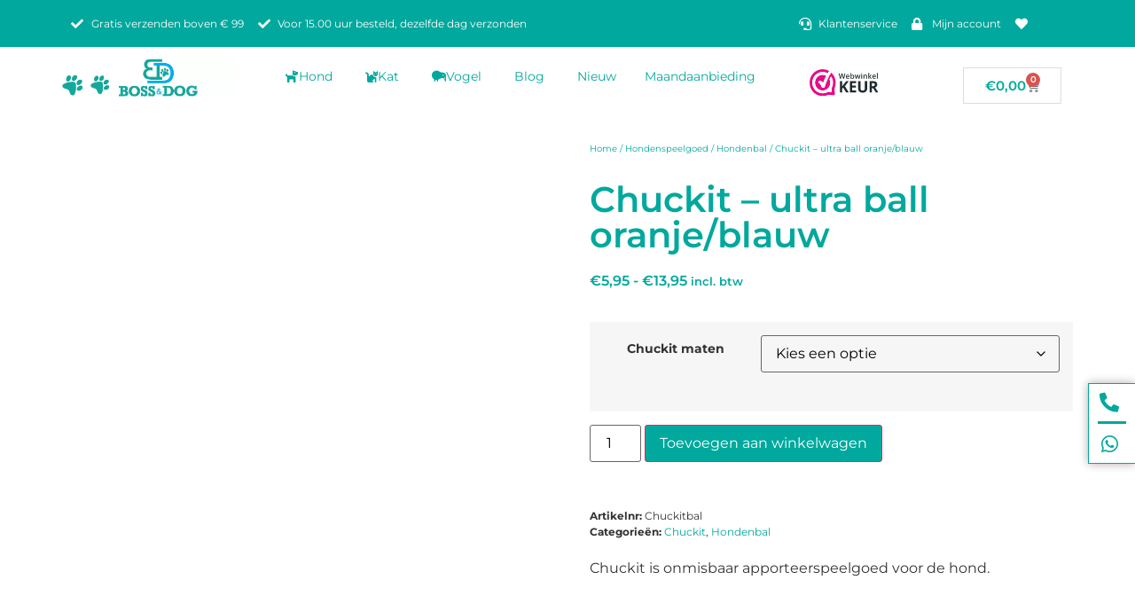

--- FILE ---
content_type: text/html; charset=UTF-8
request_url: https://bossanddog.nl/product/chuckit-ultra-ball-1-pack-oranje-blauw/
body_size: 67211
content:
<!doctype html><html lang="nl-NL"><head><script data-no-optimize="1">var litespeed_docref=sessionStorage.getItem("litespeed_docref");litespeed_docref&&(Object.defineProperty(document,"referrer",{get:function(){return litespeed_docref}}),sessionStorage.removeItem("litespeed_docref"));</script> <meta charset="UTF-8"><meta name="viewport" content="width=device-width, initial-scale=1"><link rel="profile" href="https://gmpg.org/xfn/11"> <script type="litespeed/javascript">document.documentElement.className=document.documentElement.className+' yes-js js_active js'</script> <meta name='robots' content='index, follow, max-image-preview:large, max-snippet:-1, max-video-preview:-1' /> <script data-cfasync="false" data-pagespeed-no-defer>var gtm4wp_datalayer_name = "dataLayer";
	var dataLayer = dataLayer || [];
	const gtm4wp_use_sku_instead = 0;
	const gtm4wp_currency = 'EUR';
	const gtm4wp_product_per_impression = 10;
	const gtm4wp_clear_ecommerce = false;
	const gtm4wp_datalayer_max_timeout = 2000;</script> <title>Chuckit - ultra ball oranje/blauw | Boss&amp;Dog</title><link rel="canonical" href="https://bossanddog.nl/product/chuckit-ultra-ball-1-pack-oranje-blauw/" /><meta property="og:locale" content="nl_NL" /><meta property="og:type" content="article" /><meta property="og:title" content="Chuckit - ultra ball oranje/blauw | Boss&amp;Dog" /><meta property="og:description" content="Chuckit is onmisbaar apporteerspeelgoed voor de hond." /><meta property="og:url" content="https://bossanddog.nl/product/chuckit-ultra-ball-1-pack-oranje-blauw/" /><meta property="og:site_name" content="Boss&amp;Dog" /><meta property="article:publisher" content="https://www.facebook.com/bossanddog/?modal=admin_todo_tour" /><meta property="article:modified_time" content="2026-01-16T03:33:39+00:00" /><meta property="og:image" content="https://bossanddog.nl/wp-content/uploads/2020/06/chuckit-ultra-ball.webp" /><meta property="og:image:width" content="540" /><meta property="og:image:height" content="344" /><meta property="og:image:type" content="image/webp" /><meta name="twitter:card" content="summary_large_image" /> <script type="application/ld+json" class="yoast-schema-graph">{"@context":"https://schema.org","@graph":[{"@type":"WebPage","@id":"https://bossanddog.nl/product/chuckit-ultra-ball-1-pack-oranje-blauw/","url":"https://bossanddog.nl/product/chuckit-ultra-ball-1-pack-oranje-blauw/","name":"Chuckit - ultra ball oranje/blauw | Boss&amp;Dog","isPartOf":{"@id":"https://bossanddog.nl/#website"},"primaryImageOfPage":{"@id":"https://bossanddog.nl/product/chuckit-ultra-ball-1-pack-oranje-blauw/#primaryimage"},"image":{"@id":"https://bossanddog.nl/product/chuckit-ultra-ball-1-pack-oranje-blauw/#primaryimage"},"thumbnailUrl":"https://bossanddog.nl/wp-content/uploads/2020/06/chuckit-ultra-ball.webp","datePublished":"2020-06-22T19:07:31+00:00","dateModified":"2026-01-16T03:33:39+00:00","breadcrumb":{"@id":"https://bossanddog.nl/product/chuckit-ultra-ball-1-pack-oranje-blauw/#breadcrumb"},"inLanguage":"nl-NL","potentialAction":[{"@type":"ReadAction","target":["https://bossanddog.nl/product/chuckit-ultra-ball-1-pack-oranje-blauw/"]}]},{"@type":"ImageObject","inLanguage":"nl-NL","@id":"https://bossanddog.nl/product/chuckit-ultra-ball-1-pack-oranje-blauw/#primaryimage","url":"https://bossanddog.nl/wp-content/uploads/2020/06/chuckit-ultra-ball.webp","contentUrl":"https://bossanddog.nl/wp-content/uploads/2020/06/chuckit-ultra-ball.webp","width":540,"height":344},{"@type":"BreadcrumbList","@id":"https://bossanddog.nl/product/chuckit-ultra-ball-1-pack-oranje-blauw/#breadcrumb","itemListElement":[{"@type":"ListItem","position":1,"name":"Home","item":"https://bossanddog.nl/"},{"@type":"ListItem","position":2,"name":"Categorie hond","item":"https://bossanddog.nl/product-categorie-hond/"},{"@type":"ListItem","position":3,"name":"Chuckit &#8211; ultra ball oranje/blauw"}]},{"@type":"WebSite","@id":"https://bossanddog.nl/#website","url":"https://bossanddog.nl/","name":"Boss&amp;Dog","description":"Webshop","publisher":{"@id":"https://bossanddog.nl/#organization"},"potentialAction":[{"@type":"SearchAction","target":{"@type":"EntryPoint","urlTemplate":"https://bossanddog.nl/?s={search_term_string}"},"query-input":{"@type":"PropertyValueSpecification","valueRequired":true,"valueName":"search_term_string"}}],"inLanguage":"nl-NL"},{"@type":"Organization","@id":"https://bossanddog.nl/#organization","name":"Boss&Dog","url":"https://bossanddog.nl/","logo":{"@type":"ImageObject","inLanguage":"nl-NL","@id":"https://bossanddog.nl/#/schema/logo/image/","url":"https://bossanddog.nl/wp-content/uploads/2019/09/cropped-Cover_Photo_1.jpg","contentUrl":"https://bossanddog.nl/wp-content/uploads/2019/09/cropped-Cover_Photo_1.jpg","width":820,"height":192,"caption":"Boss&Dog"},"image":{"@id":"https://bossanddog.nl/#/schema/logo/image/"},"sameAs":["https://www.facebook.com/bossanddog/?modal=admin_todo_tour","https://www.instagram.com/bossanddog/","https://www.linkedin.com/company/38092549/admin/"]}]}</script>  <script type='application/javascript'  id='pys-version-script'>console.log('PixelYourSite Free version 11.1.5.2');</script> <link rel='dns-prefetch' href='//app.reloadify.com' /><link rel='dns-prefetch' href='//cdnjs.cloudflare.com' /><link rel="alternate" type="application/rss+xml" title="Boss&amp;Dog &raquo; feed" href="https://bossanddog.nl/feed/" /><link rel="alternate" type="application/rss+xml" title="Boss&amp;Dog &raquo; reacties feed" href="https://bossanddog.nl/comments/feed/" /><link rel="alternate" title="oEmbed (JSON)" type="application/json+oembed" href="https://bossanddog.nl/wp-json/oembed/1.0/embed?url=https%3A%2F%2Fbossanddog.nl%2Fproduct%2Fchuckit-ultra-ball-1-pack-oranje-blauw%2F" /><link rel="alternate" title="oEmbed (XML)" type="text/xml+oembed" href="https://bossanddog.nl/wp-json/oembed/1.0/embed?url=https%3A%2F%2Fbossanddog.nl%2Fproduct%2Fchuckit-ultra-ball-1-pack-oranje-blauw%2F&#038;format=xml" /><style id='wp-img-auto-sizes-contain-inline-css'>img:is([sizes=auto i],[sizes^="auto," i]){contain-intrinsic-size:3000px 1500px}
/*# sourceURL=wp-img-auto-sizes-contain-inline-css */</style><style id="litespeed-ccss">img:is([sizes="auto"i],[sizes^="auto,"i]){contain-intrinsic-size:3000px 1500px}ul{box-sizing:border-box}:root{--wp--preset--font-size--normal:16px;--wp--preset--font-size--huge:42px}.screen-reader-text{border:0;clip-path:inset(50%);height:1px;margin:-1px;overflow:hidden;padding:0;position:absolute;width:1px;word-wrap:normal!important}html :where(img[class*=wp-image-]){height:auto;max-width:100%}:where(figure){margin:0 0 1em}:root{--woocommerce:#720eec;--wc-green:#7ad03a;--wc-red:#a00;--wc-orange:#ffba00;--wc-blue:#2ea2cc;--wc-primary:#720eec;--wc-primary-text:#fcfbfe;--wc-secondary:#e9e6ed;--wc-secondary-text:#515151;--wc-highlight:#958e09;--wc-highligh-text:white;--wc-content-bg:#fff;--wc-subtext:#767676;--wc-form-border-color:rgba(32, 7, 7, 0.8);--wc-form-border-radius:4px;--wc-form-border-width:1px}:root{--color-add-to-wishlist-background:#333333;--color-add-to-wishlist-text:#FFFFFF;--color-add-to-wishlist-border:#333333;--color-add-to-wishlist-background-hover:#333333;--color-add-to-wishlist-text-hover:#FFFFFF;--color-add-to-wishlist-border-hover:#333333;--rounded-corners-radius:16px;--add-to-cart-rounded-corners-radius:16px;--color-headers-background:#F4F4F4;--feedback-duration:3s}:root{--color-add-to-wishlist-background:#333333;--color-add-to-wishlist-text:#FFFFFF;--color-add-to-wishlist-border:#333333;--color-add-to-wishlist-background-hover:#333333;--color-add-to-wishlist-text-hover:#FFFFFF;--color-add-to-wishlist-border-hover:#333333;--rounded-corners-radius:16px;--add-to-cart-rounded-corners-radius:16px;--color-headers-background:#F4F4F4;--feedback-duration:3s}:root{--wp--preset--aspect-ratio--square:1;--wp--preset--aspect-ratio--4-3:4/3;--wp--preset--aspect-ratio--3-4:3/4;--wp--preset--aspect-ratio--3-2:3/2;--wp--preset--aspect-ratio--2-3:2/3;--wp--preset--aspect-ratio--16-9:16/9;--wp--preset--aspect-ratio--9-16:9/16;--wp--preset--color--black:#000000;--wp--preset--color--cyan-bluish-gray:#abb8c3;--wp--preset--color--white:#ffffff;--wp--preset--color--pale-pink:#f78da7;--wp--preset--color--vivid-red:#cf2e2e;--wp--preset--color--luminous-vivid-orange:#ff6900;--wp--preset--color--luminous-vivid-amber:#fcb900;--wp--preset--color--light-green-cyan:#7bdcb5;--wp--preset--color--vivid-green-cyan:#00d084;--wp--preset--color--pale-cyan-blue:#8ed1fc;--wp--preset--color--vivid-cyan-blue:#0693e3;--wp--preset--color--vivid-purple:#9b51e0;--wp--preset--gradient--vivid-cyan-blue-to-vivid-purple:linear-gradient(135deg,rgba(6,147,227,1) 0%,rgb(155,81,224) 100%);--wp--preset--gradient--light-green-cyan-to-vivid-green-cyan:linear-gradient(135deg,rgb(122,220,180) 0%,rgb(0,208,130) 100%);--wp--preset--gradient--luminous-vivid-amber-to-luminous-vivid-orange:linear-gradient(135deg,rgba(252,185,0,1) 0%,rgba(255,105,0,1) 100%);--wp--preset--gradient--luminous-vivid-orange-to-vivid-red:linear-gradient(135deg,rgba(255,105,0,1) 0%,rgb(207,46,46) 100%);--wp--preset--gradient--very-light-gray-to-cyan-bluish-gray:linear-gradient(135deg,rgb(238,238,238) 0%,rgb(169,184,195) 100%);--wp--preset--gradient--cool-to-warm-spectrum:linear-gradient(135deg,rgb(74,234,220) 0%,rgb(151,120,209) 20%,rgb(207,42,186) 40%,rgb(238,44,130) 60%,rgb(251,105,98) 80%,rgb(254,248,76) 100%);--wp--preset--gradient--blush-light-purple:linear-gradient(135deg,rgb(255,206,236) 0%,rgb(152,150,240) 100%);--wp--preset--gradient--blush-bordeaux:linear-gradient(135deg,rgb(254,205,165) 0%,rgb(254,45,45) 50%,rgb(107,0,62) 100%);--wp--preset--gradient--luminous-dusk:linear-gradient(135deg,rgb(255,203,112) 0%,rgb(199,81,192) 50%,rgb(65,88,208) 100%);--wp--preset--gradient--pale-ocean:linear-gradient(135deg,rgb(255,245,203) 0%,rgb(182,227,212) 50%,rgb(51,167,181) 100%);--wp--preset--gradient--electric-grass:linear-gradient(135deg,rgb(202,248,128) 0%,rgb(113,206,126) 100%);--wp--preset--gradient--midnight:linear-gradient(135deg,rgb(2,3,129) 0%,rgb(40,116,252) 100%);--wp--preset--font-size--small:13px;--wp--preset--font-size--medium:20px;--wp--preset--font-size--large:36px;--wp--preset--font-size--x-large:42px;--wp--preset--spacing--20:0.44rem;--wp--preset--spacing--30:0.67rem;--wp--preset--spacing--40:1rem;--wp--preset--spacing--50:1.5rem;--wp--preset--spacing--60:2.25rem;--wp--preset--spacing--70:3.38rem;--wp--preset--spacing--80:5.06rem;--wp--preset--shadow--natural:6px 6px 9px rgba(0, 0, 0, 0.2);--wp--preset--shadow--deep:12px 12px 50px rgba(0, 0, 0, 0.4);--wp--preset--shadow--sharp:6px 6px 0px rgba(0, 0, 0, 0.2);--wp--preset--shadow--outlined:6px 6px 0px -3px rgba(255, 255, 255, 1), 6px 6px rgba(0, 0, 0, 1);--wp--preset--shadow--crisp:6px 6px 0px rgba(0, 0, 0, 1)}:root{--wp--style--global--content-size:800px;--wp--style--global--wide-size:1200px}:where(body){margin:0}:root{--wp--style--block-gap:24px}body{padding-top:0;padding-right:0;padding-bottom:0;padding-left:0}a:where(:not(.wp-element-button)){text-decoration:underline}button.pswp__button{box-shadow:none!important;background-image:url(/wp-content/plugins/woocommerce/assets/css/photoswipe/default-skin/default-skin.png)!important}button.pswp__button,button.pswp__button--arrow--left::before,button.pswp__button--arrow--right::before{background-color:transparent!important}button.pswp__button--arrow--left,button.pswp__button--arrow--right{background-image:none!important}.pswp{display:none;position:absolute;width:100%;height:100%;left:0;top:0;overflow:hidden;-ms-touch-action:none;touch-action:none;z-index:1500;-webkit-text-size-adjust:100%;-webkit-backface-visibility:hidden;outline:0}.pswp *{-webkit-box-sizing:border-box;box-sizing:border-box}.pswp__bg{position:absolute;left:0;top:0;width:100%;height:100%;background:#000;opacity:0;-webkit-transform:translateZ(0);transform:translateZ(0);-webkit-backface-visibility:hidden;will-change:opacity}.pswp__scroll-wrap{position:absolute;left:0;top:0;width:100%;height:100%;overflow:hidden}.pswp__container{-ms-touch-action:none;touch-action:none;position:absolute;left:0;right:0;top:0;bottom:0}.pswp__container{-webkit-touch-callout:none}.pswp__bg{will-change:opacity}.pswp__container{-webkit-backface-visibility:hidden}.pswp__item{position:absolute;left:0;right:0;top:0;bottom:0;overflow:hidden}.pswp__button{width:44px;height:44px;position:relative;background:0 0;overflow:visible;-webkit-appearance:none;display:block;border:0;padding:0;margin:0;float:left;opacity:.75;-webkit-box-shadow:none;box-shadow:none}.pswp__button::-moz-focus-inner{padding:0;border:0}.pswp__button,.pswp__button--arrow--left:before,.pswp__button--arrow--right:before{background:url(/wp-content/plugins/woocommerce/assets/css/photoswipe/default-skin/default-skin.png)0 0 no-repeat;background-size:264px 88px;width:44px;height:44px}.pswp__button--close{background-position:0-44px}.pswp__button--share{background-position:-44px -44px}.pswp__button--fs{display:none}.pswp__button--zoom{display:none;background-position:-88px 0}.pswp__button--arrow--left,.pswp__button--arrow--right{background:0 0;top:50%;margin-top:-50px;width:70px;height:100px;position:absolute}.pswp__button--arrow--left{left:0}.pswp__button--arrow--right{right:0}.pswp__button--arrow--left:before,.pswp__button--arrow--right:before{content:"";top:35px;background-color:rgb(0 0 0/.3);height:30px;width:32px;position:absolute}.pswp__button--arrow--left:before{left:6px;background-position:-138px -44px}.pswp__button--arrow--right:before{right:6px;background-position:-94px -44px}.pswp__share-modal{display:block;background:rgb(0 0 0/.5);width:100%;height:100%;top:0;left:0;padding:10px;position:absolute;z-index:1600;opacity:0;-webkit-backface-visibility:hidden;will-change:opacity}.pswp__share-modal--hidden{display:none}.pswp__share-tooltip{z-index:1620;position:absolute;background:#fff;top:56px;border-radius:2px;display:block;width:auto;right:44px;-webkit-box-shadow:0 2px 5px rgb(0 0 0/.25);box-shadow:0 2px 5px rgb(0 0 0/.25);-webkit-transform:translateY(6px);-ms-transform:translateY(6px);transform:translateY(6px);-webkit-backface-visibility:hidden;will-change:transform}.pswp__counter{position:relative;left:0;top:0;height:44px;font-size:13px;line-height:44px;color:#fff;opacity:.75;padding:0 10px;margin-inline-end:auto}.pswp__caption{position:absolute;left:0;bottom:0;width:100%;min-height:44px}.pswp__caption__center{text-align:left;max-width:420px;margin:0 auto;font-size:13px;padding:10px;line-height:20px;color:#ccc}.pswp__preloader{width:44px;height:44px;position:absolute;top:0;left:50%;margin-left:-22px;opacity:0;will-change:opacity;direction:ltr}.pswp__preloader__icn{width:20px;height:20px;margin:12px}@media screen and (max-width:1024px){.pswp__preloader{position:relative;left:auto;top:auto;margin:0;float:right}}.pswp__ui{-webkit-font-smoothing:auto;visibility:visible;opacity:1;z-index:1550}.pswp__top-bar{position:absolute;left:0;top:0;height:44px;width:100%;display:flex;justify-content:flex-end}.pswp__caption,.pswp__top-bar{-webkit-backface-visibility:hidden;will-change:opacity}.pswp__caption,.pswp__top-bar{background-color:rgb(0 0 0/.5)}.pswp__ui--hidden .pswp__button--arrow--left,.pswp__ui--hidden .pswp__button--arrow--right,.pswp__ui--hidden .pswp__caption,.pswp__ui--hidden .pswp__top-bar{opacity:.001}:root{--woocommerce:#720eec;--wc-green:#7ad03a;--wc-red:#a00;--wc-orange:#ffba00;--wc-blue:#2ea2cc;--wc-primary:#720eec;--wc-primary-text:#fcfbfe;--wc-secondary:#e9e6ed;--wc-secondary-text:#515151;--wc-highlight:#958e09;--wc-highligh-text:white;--wc-content-bg:#fff;--wc-subtext:#767676;--wc-form-border-color:rgba(32, 7, 7, 0.8);--wc-form-border-radius:4px;--wc-form-border-width:1px}.woocommerce img,.woocommerce-page img{height:auto;max-width:100%}.woocommerce div.product div.images,.woocommerce-page div.product div.images{float:left;width:48%}@media only screen and (max-width:768px){:root{--woocommerce:#720eec;--wc-green:#7ad03a;--wc-red:#a00;--wc-orange:#ffba00;--wc-blue:#2ea2cc;--wc-primary:#720eec;--wc-primary-text:#fcfbfe;--wc-secondary:#e9e6ed;--wc-secondary-text:#515151;--wc-highlight:#958e09;--wc-highligh-text:white;--wc-content-bg:#fff;--wc-subtext:#767676;--wc-form-border-color:rgba(32, 7, 7, 0.8);--wc-form-border-radius:4px;--wc-form-border-width:1px}.woocommerce div.product div.images,.woocommerce-page div.product div.images{float:none;width:100%}}:root{--woocommerce:#720eec;--wc-green:#7ad03a;--wc-red:#a00;--wc-orange:#ffba00;--wc-blue:#2ea2cc;--wc-primary:#720eec;--wc-primary-text:#fcfbfe;--wc-secondary:#e9e6ed;--wc-secondary-text:#515151;--wc-highlight:#958e09;--wc-highligh-text:white;--wc-content-bg:#fff;--wc-subtext:#767676;--wc-form-border-color:rgba(32, 7, 7, 0.8);--wc-form-border-radius:4px;--wc-form-border-width:1px}.screen-reader-text{clip:rect(1px,1px,1px,1px);height:1px;overflow:hidden;position:absolute!important;width:1px;word-wrap:normal!important}.woocommerce .woocommerce-breadcrumb{margin:0 0 1em;padding:0}.woocommerce .woocommerce-breadcrumb::after,.woocommerce .woocommerce-breadcrumb::before{content:" ";display:table}.woocommerce .woocommerce-breadcrumb::after{clear:both}.woocommerce div.product{margin-bottom:0;position:relative}.woocommerce div.product .product_title{clear:none;margin-top:0;padding:0}.woocommerce div.product div.images{margin-bottom:2em}.woocommerce div.product div.images img{display:block;width:100%;height:auto;box-shadow:none}.woocommerce div.product div.images.woocommerce-product-gallery{position:relative}.woocommerce div.product div.images .woocommerce-product-gallery__wrapper{margin:0;padding:0}.woocommerce div.product div.images .woocommerce-product-gallery__image:nth-child(n+2){width:25%;display:inline-block}.woocommerce div.product div.images .woocommerce-product-gallery__image a{display:block;outline-offset:-2px}.woocommerce div.product form.cart{margin-bottom:2em}.woocommerce div.product form.cart::after,.woocommerce div.product form.cart::before{content:" ";display:table}.woocommerce div.product form.cart::after{clear:both}.woocommerce div.product form.cart table{border-width:0 0 1px}.woocommerce div.product form.cart table td{padding-left:0}.woocommerce div.product form.cart .variations{margin-bottom:1em;border:0;width:100%}.woocommerce div.product form.cart .variations td,.woocommerce div.product form.cart .variations th{border:0;line-height:2em;vertical-align:top}.woocommerce div.product form.cart .variations label{font-weight:700;text-align:left}.woocommerce div.product form.cart .variations select{max-width:100%;min-width:75%;display:inline-block;margin-right:1em;appearance:none;-webkit-appearance:none;-moz-appearance:none;padding-right:3em;background:url([data-uri])no-repeat;background-size:16px;-webkit-background-size:16px;background-position:calc(100% - 12px) 50%;-webkit-background-position:calc(100% - 12px) 50%}.woocommerce div.product form.cart .reset_variations{visibility:hidden;font-size:.83em}.woocommerce:where(body:not(.woocommerce-uses-block-theme)) .woocommerce-breadcrumb{font-size:.92em;color:#767676}.woocommerce:where(body:not(.woocommerce-uses-block-theme)) .woocommerce-breadcrumb a{color:#767676}.woocommerce:where(body:not(.woocommerce-uses-block-theme)) div.product p.price,.woocommerce:where(body:not(.woocommerce-uses-block-theme)) div.product span.price{color:#958e09;font-size:1.25em}.woocommerce-info{padding:1em 2em 1em 3.5em;margin:0 0 2em;position:relative;background-color:#f6f5f8;color:#515151;border-top:3px solid #720eec;list-style:none outside;width:auto;word-wrap:break-word}.woocommerce-info::after,.woocommerce-info::before{content:" ";display:table}.woocommerce-info::after{clear:both}.woocommerce-info::before{font-family:WooCommerce;content:"";content:""/"";display:inline-block;position:absolute;top:1em;left:1.5em}.woocommerce-info{border-top-color:#1e85be}.woocommerce-info::before{color:#1e85be}html{line-height:1.15;-webkit-text-size-adjust:100%}*,:after,:before{box-sizing:border-box}body{background-color:#fff;color:#333;font-family:-apple-system,BlinkMacSystemFont,Segoe UI,Roboto,Helvetica Neue,Arial,Noto Sans,sans-serif,Apple Color Emoji,Segoe UI Emoji,Segoe UI Symbol,Noto Color Emoji;font-size:1rem;font-weight:400;line-height:1.5;margin:0;-webkit-font-smoothing:antialiased;-moz-osx-font-smoothing:grayscale}h1,h2,h3,h4{color:inherit;font-family:inherit;font-weight:500;line-height:1.2;margin-block-end:1rem;margin-block-start:.5rem}h1{font-size:2.5rem}h2{font-size:2rem}h3{font-size:1.75rem}h4{font-size:1.5rem}p{margin-block-end:.9rem;margin-block-start:0}pre{font-family:monospace,monospace;font-size:1em;white-space:pre-wrap}a{background-color:#fff0;color:#c36;text-decoration:none}strong{font-weight:bolder}code{font-family:monospace,monospace;font-size:1em}small{font-size:80%}img{border-style:none;height:auto;max-width:100%}label{display:inline-block;line-height:1;vertical-align:middle}button,input,select{font-family:inherit;font-size:1rem;line-height:1.5;margin:0}input[type=search],select{border:1px solid #666;border-radius:3px;padding:.5rem 1rem;width:100%}button,input{overflow:visible}button,select{text-transform:none}[type=submit],button{-webkit-appearance:button;width:auto}[type=submit],button{background-color:#fff0;border:1px solid #c36;border-radius:3px;color:#c36;display:inline-block;font-size:1rem;font-weight:400;padding:.5rem 1rem;text-align:center;white-space:nowrap}[type=checkbox]{box-sizing:border-box;padding:0}[type=search]{-webkit-appearance:textfield;outline-offset:-2px}[type=search]::-webkit-search-decoration{-webkit-appearance:none}::-webkit-file-upload-button{-webkit-appearance:button;font:inherit}select{display:block}table{background-color:#fff0;border-collapse:collapse;border-spacing:0;font-size:.9em;margin-block-end:15px;width:100%}table td,table th{border:1px solid hsl(0 0% 50%/.502);line-height:1.5;padding:15px;vertical-align:top}table th{font-weight:700}table tbody>tr:nth-child(odd)>td,table tbody>tr:nth-child(odd)>th{background-color:hsl(0 0% 50%/.071)}li,ul{background:#fff0;border:0;font-size:100%;margin-block-end:0;margin-block-start:0;outline:0;vertical-align:baseline}.screen-reader-text{clip:rect(1px,1px,1px,1px);height:1px;overflow:hidden;position:absolute!important;width:1px;word-wrap:normal!important}:root{--direction-multiplier:1}.elementor-screen-only,.screen-reader-text{height:1px;margin:-1px;overflow:hidden;padding:0;position:absolute;top:-10000em;width:1px;clip:rect(0,0,0,0);border:0}.elementor *,.elementor :after,.elementor :before{box-sizing:border-box}.elementor a{box-shadow:none;text-decoration:none}.elementor img{border:none;border-radius:0;box-shadow:none;height:auto;max-width:100%}.elementor .elementor-widget:not(.elementor-widget-text-editor):not(.elementor-widget-theme-post-content) figure{margin:0}.elementor-widget-wrap>.elementor-element.elementor-fixed{position:fixed}.elementor-widget-wrap .elementor-element.elementor-widget__width-auto,.elementor-widget-wrap .elementor-element.elementor-widget__width-initial{max-width:100%}@media (max-width:1024px){.elementor-widget-wrap .elementor-element.elementor-widget-tablet__width-initial{max-width:100%}}.elementor-element{--flex-direction:initial;--flex-wrap:initial;--justify-content:initial;--align-items:initial;--align-content:initial;--gap:initial;--flex-basis:initial;--flex-grow:initial;--flex-shrink:initial;--order:initial;--align-self:initial;align-self:var(--align-self);flex-basis:var(--flex-basis);flex-grow:var(--flex-grow);flex-shrink:var(--flex-shrink);order:var(--order)}.elementor-element.elementor-fixed{z-index:1}.elementor-element:where(.e-con-full,.elementor-widget){align-content:var(--align-content);align-items:var(--align-items);flex-direction:var(--flex-direction);flex-wrap:var(--flex-wrap);gap:var(--row-gap) var(--column-gap);justify-content:var(--justify-content)}.elementor-align-center{text-align:center}.elementor-align-right{text-align:right}@media (max-width:1024px){.elementor-tablet-align-center{text-align:center}}@media (max-width:767px){.elementor-mobile-align-center{text-align:center}}:root{--page-title-display:block}.elementor-page-title,h1.entry-title{display:var(--page-title-display)}.elementor-section{position:relative}.elementor-section .elementor-container{display:flex;margin-left:auto;margin-right:auto;position:relative}@media (max-width:1024px){.elementor-section .elementor-container{flex-wrap:wrap}}.elementor-section.elementor-section-boxed>.elementor-container{max-width:1140px}.elementor-widget-wrap{align-content:flex-start;flex-wrap:wrap;position:relative;width:100%}.elementor:not(.elementor-bc-flex-widget) .elementor-widget-wrap{display:flex}.elementor-widget-wrap>.elementor-element{width:100%}.elementor-widget{position:relative}.elementor-widget:not(:last-child){margin-bottom:var(--kit-widget-spacing,20px)}.elementor-widget:not(:last-child).elementor-widget__width-initial{margin-bottom:0}.elementor-column{display:flex;min-height:1px;position:relative}.elementor-column-gap-default>.elementor-column>.elementor-element-populated{padding:10px}@media (min-width:768px){.elementor-column.elementor-col-25{width:25%}.elementor-column.elementor-col-50{width:50%}.elementor-column.elementor-col-100{width:100%}}@media (max-width:767px){.elementor-column{width:100%}}@media (prefers-reduced-motion:no-preference){html{scroll-behavior:smooth}}.e-con{--border-radius:0;--border-top-width:0px;--border-right-width:0px;--border-bottom-width:0px;--border-left-width:0px;--border-style:initial;--border-color:initial;--container-widget-width:100%;--container-widget-height:initial;--container-widget-flex-grow:0;--container-widget-align-self:initial;--content-width:min(100%,var(--container-max-width,1140px));--width:100%;--min-height:initial;--height:auto;--text-align:initial;--margin-top:0px;--margin-right:0px;--margin-bottom:0px;--margin-left:0px;--padding-top:var(--container-default-padding-top,10px);--padding-right:var(--container-default-padding-right,10px);--padding-bottom:var(--container-default-padding-bottom,10px);--padding-left:var(--container-default-padding-left,10px);--position:relative;--z-index:revert;--overflow:visible;--gap:var(--widgets-spacing,20px);--row-gap:var(--widgets-spacing-row,20px);--column-gap:var(--widgets-spacing-column,20px);--overlay-mix-blend-mode:initial;--overlay-opacity:1;--e-con-grid-template-columns:repeat(3,1fr);--e-con-grid-template-rows:repeat(2,1fr);border-radius:var(--border-radius);height:var(--height);min-height:var(--min-height);min-width:0;overflow:var(--overflow);position:var(--position);width:var(--width);z-index:var(--z-index);--flex-wrap-mobile:wrap;margin-block-end:var(--margin-block-end);margin-block-start:var(--margin-block-start);margin-inline-end:var(--margin-inline-end);margin-inline-start:var(--margin-inline-start);padding-inline-end:var(--padding-inline-end);padding-inline-start:var(--padding-inline-start)}.e-con{--margin-block-start:var(--margin-top);--margin-block-end:var(--margin-bottom);--margin-inline-start:var(--margin-left);--margin-inline-end:var(--margin-right);--padding-inline-start:var(--padding-left);--padding-inline-end:var(--padding-right);--padding-block-start:var(--padding-top);--padding-block-end:var(--padding-bottom);--border-block-start-width:var(--border-top-width);--border-block-end-width:var(--border-bottom-width);--border-inline-start-width:var(--border-left-width);--border-inline-end-width:var(--border-right-width)}.e-con.e-flex{--flex-direction:column;--flex-basis:auto;--flex-grow:0;--flex-shrink:1;flex:var(--flex-grow) var(--flex-shrink) var(--flex-basis)}.e-con-full,.e-con>.e-con-inner{padding-block-end:var(--padding-block-end);padding-block-start:var(--padding-block-start);text-align:var(--text-align)}.e-con-full.e-flex,.e-con.e-flex>.e-con-inner{flex-direction:var(--flex-direction)}.e-con,.e-con>.e-con-inner{display:var(--display)}.e-con-boxed.e-flex{align-content:normal;align-items:normal;flex-direction:column;flex-wrap:nowrap;justify-content:normal}.e-con-boxed{gap:initial;text-align:initial}.e-con.e-flex>.e-con-inner{align-content:var(--align-content);align-items:var(--align-items);align-self:auto;flex-basis:auto;flex-grow:1;flex-shrink:1;flex-wrap:var(--flex-wrap);justify-content:var(--justify-content)}.e-con>.e-con-inner{gap:var(--row-gap) var(--column-gap);height:100%;margin:0 auto;max-width:var(--content-width);padding-inline-end:0;padding-inline-start:0;width:100%}:is(.elementor-section-wrap,[data-elementor-id])>.e-con{--margin-left:auto;--margin-right:auto;max-width:min(100%,var(--width))}.e-con .elementor-widget.elementor-widget{margin-block-end:0}.e-con:before{border-block-end-width:var(--border-block-end-width);border-block-start-width:var(--border-block-start-width);border-color:var(--border-color);border-inline-end-width:var(--border-inline-end-width);border-inline-start-width:var(--border-inline-start-width);border-radius:var(--border-radius);border-style:var(--border-style);content:var(--background-overlay);display:block;height:max(100% + var(--border-top-width) + var(--border-bottom-width),100%);left:calc(0px - var(--border-left-width));mix-blend-mode:var(--overlay-mix-blend-mode);opacity:var(--overlay-opacity);position:absolute;top:calc(0px - var(--border-top-width));width:max(100% + var(--border-left-width) + var(--border-right-width),100%)}.e-con .elementor-widget{min-width:0}.e-con>.e-con-inner>.elementor-widget>.elementor-widget-container,.e-con>.elementor-widget>.elementor-widget-container{height:100%}.e-con.e-con>.e-con-inner>.elementor-widget,.elementor.elementor .e-con>.elementor-widget{max-width:100%}.e-con .elementor-widget:not(:last-child){--kit-widget-spacing:0px}@media (max-width:767px){.e-con.e-flex{--width:100%;--flex-wrap:var(--flex-wrap-mobile)}}.elementor-heading-title{line-height:1;margin:0;padding:0}.elementor-button{background-color:#69727d;border-radius:3px;color:#fff;display:inline-block;font-size:15px;line-height:1;padding:12px 24px;fill:#fff;text-align:center}.elementor-button:visited{color:#fff}.elementor-button-icon{align-items:center;display:flex}.elementor-button-text{display:inline-block}.elementor-button span{text-decoration:inherit}@media (max-width:767px){.elementor .elementor-hidden-mobile{display:none}}@media (min-width:768px) and (max-width:1024px){.elementor .elementor-hidden-tablet{display:none}}@media (min-width:1025px) and (max-width:99999px){.elementor .elementor-hidden-desktop{display:none}}.elementor-widget.elementor-icon-list--layout-inline .elementor-widget-container{overflow:hidden}.elementor-widget .elementor-icon-list-items.elementor-inline-items{display:flex;flex-wrap:wrap;margin-inline:-8px}.elementor-widget .elementor-icon-list-items.elementor-inline-items .elementor-inline-item{word-break:break-word}.elementor-widget .elementor-icon-list-items.elementor-inline-items .elementor-icon-list-item{margin-inline:8px}.elementor-widget .elementor-icon-list-items.elementor-inline-items .elementor-icon-list-item:after{border-width:0;border-inline-start-width:1px;border-style:solid;height:100%;inset-inline-end:-8px;inset-inline-start:auto;position:relative;width:auto}.elementor-widget .elementor-icon-list-items{list-style-type:none;margin:0;padding:0}.elementor-widget .elementor-icon-list-item{margin:0;padding:0;position:relative}.elementor-widget .elementor-icon-list-item:after{inset-block-end:0;position:absolute;width:100%}.elementor-widget .elementor-icon-list-item,.elementor-widget .elementor-icon-list-item a{align-items:var(--icon-vertical-align,center);display:flex;font-size:inherit}.elementor-widget .elementor-icon-list-icon+.elementor-icon-list-text{align-self:center;padding-inline-start:5px}.elementor-widget .elementor-icon-list-icon{display:flex;inset-block-start:var(--icon-vertical-offset,initial);position:relative}.elementor-widget .elementor-icon-list-icon i{font-size:var(--e-icon-list-icon-size);width:1.25em}.elementor-widget.elementor-widget-icon-list .elementor-icon-list-icon{text-align:var(--e-icon-list-icon-align)}.elementor-widget.elementor-list-item-link-full_width a{width:100%}.elementor-widget.elementor-align-center .elementor-icon-list-item,.elementor-widget.elementor-align-center .elementor-icon-list-item a{justify-content:center}.elementor-widget.elementor-align-center .elementor-icon-list-item:after{margin:auto}.elementor-widget.elementor-align-right .elementor-icon-list-item,.elementor-widget.elementor-align-right .elementor-icon-list-item a{justify-content:flex-end;text-align:right}.elementor-widget.elementor-align-right .elementor-icon-list-items{justify-content:flex-end}.elementor-widget:not(.elementor-align-right) .elementor-icon-list-item:after{inset-inline-start:0}.elementor-widget:not(.elementor-align-left) .elementor-icon-list-item:after{inset-inline-end:0}@media (min-width:-1){.elementor-widget:not(.elementor-widescreen-align-right) .elementor-icon-list-item:after{inset-inline-start:0}.elementor-widget:not(.elementor-widescreen-align-left) .elementor-icon-list-item:after{inset-inline-end:0}}@media (max-width:-1){.elementor-widget:not(.elementor-laptop-align-right) .elementor-icon-list-item:after{inset-inline-start:0}.elementor-widget:not(.elementor-laptop-align-left) .elementor-icon-list-item:after{inset-inline-end:0}.elementor-widget:not(.elementor-tablet_extra-align-right) .elementor-icon-list-item:after{inset-inline-start:0}.elementor-widget:not(.elementor-tablet_extra-align-left) .elementor-icon-list-item:after{inset-inline-end:0}}@media (max-width:1024px){.elementor-widget.elementor-tablet-align-center .elementor-icon-list-item,.elementor-widget.elementor-tablet-align-center .elementor-icon-list-item a{justify-content:center}.elementor-widget.elementor-tablet-align-center .elementor-icon-list-item:after{margin:auto}.elementor-widget.elementor-tablet-align-center .elementor-inline-items{justify-content:center}.elementor-widget:not(.elementor-tablet-align-right) .elementor-icon-list-item:after{inset-inline-start:0}.elementor-widget:not(.elementor-tablet-align-left) .elementor-icon-list-item:after{inset-inline-end:0}}@media (max-width:-1){.elementor-widget:not(.elementor-mobile_extra-align-right) .elementor-icon-list-item:after{inset-inline-start:0}.elementor-widget:not(.elementor-mobile_extra-align-left) .elementor-icon-list-item:after{inset-inline-end:0}}@media (max-width:767px){.elementor-widget.elementor-mobile-align-center .elementor-icon-list-item{justify-content:center}.elementor-widget.elementor-mobile-align-center .elementor-icon-list-item:after{margin:auto}.elementor-widget.elementor-mobile-align-center .elementor-inline-items{justify-content:center}.elementor-widget:not(.elementor-mobile-align-right) .elementor-icon-list-item:after{inset-inline-start:0}.elementor-widget:not(.elementor-mobile-align-left) .elementor-icon-list-item:after{inset-inline-end:0}}.elementor .elementor-element ul.elementor-icon-list-items{padding:0}.elementor-widget-search{--e-search-white:#fff;--e-search-light-grey:#cdcdcd;--e-search-medium-grey:#515962;--e-search-dark-grey:#2d2d2d;--e-search-black:#000;--e-search-dark-red:#c36;--e-search-dark-purple:#336;--e-search-input-color:var(--e-search-medium-grey);--e-search-input-border-color:var(--e-search-light-grey);--e-search-input-border-radius:0;--e-search-input-gap:4px;--e-search-input-padding:16px;--e-search-input-padding-inline-start:16px;--e-search-input-padding-inline-end:16px;--e-search-input-padding-block-start:16px;--e-search-input-padding-block-end:16px;--e-search-placeholder-color:var(--e-search-medium-grey);--e-search-icon-label-color:var(--e-search-medium-grey);--e-search-icon-label-size:24px;--e-search-icon-label-absolute-width:initial;--e-search-icon-clear-color:var(--e-search-light-grey);--e-search-icon-clear-size:12px;--e-search-icon-clear-absolute-width:initial;--e-search-submit-color:var(--e-search-white);--e-search-submit-background-color:var(--e-search-dark-grey);--e-search-submit-border-color:none;--e-search-submit-border-type:none;--e-search-submit-border-radius:0;--e-search-submit-border-width:0px;--e-search-submit-padding:24px;--e-search-submit-margin-inline-start:8px;--e-search-submit-button-width:initial;--e-search-submit-button-flex-direction:row;--e-search-pagination-numbers-padding-left:8px;--e-search-pagination-numbers-padding-right:8px;--e-search-icon-submit-color:var(--e-search-white);--e-search-submit-icon-gap:8px;--e-search-submit-icon-margin-inline-start:0px;--e-search-submit-icon-margin-inline-end:var(--e-search-submit-icon-gap);--e-search-icon-submit-size:24px;--e-search-results-background-color:var(--e-search-white);--e-search-results-border-color:var(--e-search-light-grey);--e-search-results-border-type:solid;--e-search-results-border-width:1px;--e-search-results-border-radius:0px;--e-search-results-padding:16px;--e-search-results-width:100%;--e-search-results-columns:1;--e-search-results-max-height:initial;--e-search-input-and-results-gap:8px;--e-search-loop-item-equal-height:initial;--e-search-results-grid-auto-rows:initial;--e-search-results-inset-inline-start:initial;--e-search-results-inset-inline-end:initial;--e-search-results-transform:initial;--e-search-results-default-gap:16px;--e-search-results-column-gap:var(--e-search-results-default-gap);--e-search-results-row-gap:var(--e-search-results-default-gap);--e-search-pagination-inset-inline-start:initial;--e-search-pagination-inline-end:initial;--e-search-pagination-transform:initial;--e-search-pagination-border-radius:0px;--e-search-pagination-background-color:var(--e-search-black);--e-search-pagination-text-align:center;--e-search-pagination-justify-content:center;--e-search-pagination-color:var(--e-search-dark-red);--e-search-pagination-hover:var(--e-search-dark-purple);--e-search-pagination-current:var(--e-search-black);--e-search-pagination-page-numbers-gap:10px;--e-search-pagination-block-end-spacing:0px;--e-search-pagination-block-start-spacing:0px;--e-search-pagination-vertical-position:column;--e-search-nothing-found-padding-block-start:0;--e-search-nothing-found-padding-block-end:0;--e-search-nothing-found-results-columns:1;--e-search-nothing-found-message-color:var(--e-search-medium-grey);--e-search-nothing-found-message-alignment:center;--e-search-loader-icon-color:var(--e-search-black);--e-search-loader-icon-size:34px}.elementor-widget-search .e-search-form{display:flex}.elementor-widget-search .e-search-label{display:flex;position:relative;z-index:10}.elementor-widget-search .e-search-label>i{inset-block-start:50%;inset-inline-start:var(--e-search-input-padding-inline-start);position:absolute;transform:translateY(-50%)}.elementor-widget-search .e-search-label>i:is(i){color:var(--e-search-icon-label-color);font-size:var(--e-search-icon-label-size)}.elementor-widget-search .e-search-input-wrapper{display:flex;flex:1;flex-direction:column;position:relative}.elementor-widget-search .e-search-input-wrapper>i{inset-block-start:50%;inset-inline-end:var(--e-search-input-padding-inline-end);position:absolute;transform:translateY(-50%)}.elementor-widget-search .e-search-input-wrapper>i:is(i){color:var(--e-search-icon-clear-color);font-size:var(--e-search-icon-clear-size)}.elementor-widget-search .e-search-input{--e-search-icons-min-height:max(var(--e-search-icon-clear-size),var(--e-search-icon-label-size));border-color:var(--e-search-input-border-color);border-radius:var(--e-search-input-border-radius);color:var(--e-search-input-color);height:100%;min-height:calc(var(--e-search-input-padding-block-end) + var(--e-search-input-padding-block-start) + var(--e-search-icons-min-height));padding-block-end:var(--e-search-input-padding-block-end);padding-block-start:var(--e-search-input-padding-block-start);padding-inline-end:calc(var(--e-search-input-padding-inline-end) + var(--e-search-icon-clear-absolute-width) + var(--e-search-input-gap));padding-inline-start:calc(var(--e-search-input-padding-inline-start) + var(--e-search-icon-label-absolute-width) + var(--e-search-input-gap))}.elementor-widget-search .e-search-input::-moz-placeholder{color:var(--e-search-placeholder-color)}.elementor-widget-search .e-search-input::-ms-clear,.elementor-widget-search .e-search-input::-ms-reveal{display:none;height:0;width:0}.elementor-widget-search .e-search-input::-webkit-search-cancel-button,.elementor-widget-search .e-search-input::-webkit-search-decoration,.elementor-widget-search .e-search-input::-webkit-search-results-button,.elementor-widget-search .e-search-input::-webkit-search-results-decoration{display:none}.elementor-widget-search .e-search-results-container{background-color:var(--e-search-results-background-color);border-radius:var(--e-search-results-border-radius);display:flex;height:-moz-fit-content;height:fit-content;inset-block-start:calc(100% + var(--e-search-input-and-results-gap));inset-inline-end:var(--e-search-results-inset-inline-end);inset-inline-start:var(--e-search-results-inset-inline-start);position:absolute;transform:var(--e-search-results-transform);width:var(--e-search-results-width);z-index:2000}.elementor-widget-search .e-search-results-container>div{border:var(--e-search-results-border-type) var(--e-search-results-border-width) var(--e-search-results-border-color);border-radius:var(--e-search-results-border-radius);max-height:var(--e-search-results-max-height);overflow:auto;padding:var(--e-search-results-padding);width:100%}.elementor-widget-search .e-search-results-container>div:empty{display:none}.elementor-widget-search .e-search-results{display:none}.elementor-widget-search .e-search .e-search-submit{align-items:center;background-color:var(--e-search-submit-background-color);border-color:var(--e-search-submit-border-color);border-radius:var(--e-search-submit-border-radius);border-style:var(--e-search-submit-border-type);border-width:var(--e-search-submit-border-width);color:var(--e-search-submit-color);display:flex;flex-direction:var(--e-search-submit-button-flex-direction);font-size:var(--e-search-form-submit-icon-size);margin-inline-start:var(--e-search-submit-margin-inline-start);padding:var(--e-search-submit-padding);width:var(--e-search-submit-button-width)}.elementor-widget-search .hidden{opacity:0;visibility:hidden}.elementor-widget-search .hide-loader .e-search-results{display:flex;flex-direction:var(--e-search-pagination-vertical-position)}.elementor-widget-image{text-align:center}.elementor-widget-image a{display:inline-block}.elementor-widget-image img{display:inline-block;vertical-align:middle}.elementor-widget-heading .elementor-heading-title[class*=elementor-size-]>a{color:inherit;font-size:inherit;line-height:inherit}.elementor-widget-n-menu{--n-menu-direction:column;--n-menu-wrapper-display:flex;--n-menu-heading-justify-content:initial;--n-menu-title-color-normal:#1f2124;--n-menu-title-color-active:#58d0f5;--n-menu-icon-color:var(--n-menu-title-color-normal);--n-menu-icon-color-active:var(--n-menu-title-color-active);--n-menu-icon-color-hover:var(--n-menu-title-color-hover);--n-menu-title-normal-color-dropdown:var(--n-menu-title-color-normal);--n-menu-title-active-color-dropdown:var(--n-menu-title-color-active);--n-menu-title-hover-color-fallback:#1f2124;--n-menu-title-font-size:1rem;--n-menu-title-justify-content:initial;--n-menu-title-flex-grow:initial;--n-menu-title-justify-content-mobile:initial;--n-menu-title-space-between:0px;--n-menu-title-distance-from-content:0px;--n-menu-title-color-hover:#1f2124;--n-menu-title-padding:0.5rem 1rem;--n-menu-title-line-height:1.5;--n-menu-title-order:initial;--n-menu-title-direction:initial;--n-menu-title-align-items:center;--n-menu-toggle-align:center;--n-menu-toggle-icon-wrapper-animation-duration:500ms;--n-menu-toggle-icon-hover-duration:500ms;--n-menu-toggle-icon-size:20px;--n-menu-toggle-icon-color:#1f2124;--n-menu-toggle-icon-color-hover:var(--n-menu-toggle-icon-color);--n-menu-toggle-icon-color-active:var(--n-menu-toggle-icon-color);--n-menu-toggle-icon-border-radius:initial;--n-menu-toggle-icon-padding:initial;--n-menu-toggle-icon-distance-from-dropdown:0px;--n-menu-icon-align-items:center;--n-menu-icon-order:initial;--n-menu-icon-gap:5px;--n-menu-dropdown-icon-gap:5px;--n-menu-dropdown-indicator-size:initial;--n-menu-dropdown-indicator-rotate:initial;--n-menu-dropdown-indicator-space:initial;--n-menu-dropdown-indicator-color-normal:initial;--n-menu-dropdown-indicator-color-hover:initial;--n-menu-dropdown-indicator-color-active:initial;--n-menu-dropdown-content-max-width:initial;--n-menu-dropdown-content-box-border-color:#fff;--n-menu-dropdown-content-box-border-inline-start-width:medium;--n-menu-dropdown-content-box-border-block-end-width:medium;--n-menu-dropdown-content-box-border-block-start-width:medium;--n-menu-dropdown-content-box-border-inline-end-width:medium;--n-menu-dropdown-content-box-border-style:none;--n-menu-dropdown-headings-height:0px;--n-menu-divider-border-width:var(--n-menu-divider-width,2px);--n-menu-open-animation-duration:500ms;--n-menu-heading-overflow-x:initial;--n-menu-heading-wrap:wrap;--stretch-width:100%;--stretch-left:initial;--stretch-right:initial}.elementor-widget-n-menu .e-n-menu{display:flex;flex-direction:column;position:relative}.elementor-widget-n-menu .e-n-menu-wrapper{display:var(--n-menu-wrapper-display);flex-direction:column}.elementor-widget-n-menu .e-n-menu-heading{display:flex;flex-direction:row;flex-wrap:var(--n-menu-heading-wrap);justify-content:var(--n-menu-heading-justify-content);margin:initial;overflow-x:var(--n-menu-heading-overflow-x);padding:initial;row-gap:var(--n-menu-title-space-between);-ms-overflow-style:none;scrollbar-width:none}.elementor-widget-n-menu .e-n-menu-heading::-webkit-scrollbar{display:none}.elementor-widget-n-menu .e-n-menu-item{display:flex;list-style:none;margin-block:initial;padding-block:initial}.elementor-widget-n-menu .e-n-menu-item .e-n-menu-title{position:relative}.elementor-widget-n-menu .e-n-menu-item:not(:last-of-type) .e-n-menu-title:after{align-self:center;border-color:var(--n-menu-divider-color,#000);border-inline-start-style:var(--n-menu-divider-style,solid);border-inline-start-width:var(--n-menu-divider-border-width);content:var(--n-menu-divider-content,none);height:var(--n-menu-divider-height,35%);inset-inline-end:calc(var(--n-menu-title-space-between)/2*-1 - var(--n-menu-divider-border-width)/2);position:absolute}.elementor-widget-n-menu .e-n-menu-content{background-color:#fff0;display:flex;flex-direction:column;min-width:0;z-index:2147483620}.elementor-widget-n-menu .e-n-menu-content>.e-con{animation-duration:var(--n-menu-open-animation-duration);max-width:calc(100% - var(--margin-inline-start, var(--margin-left)) - var(--margin-inline-end, var(--margin-right)))}:where(.elementor-widget-n-menu .e-n-menu-content>.e-con){background-color:#fff}.elementor-widget-n-menu .e-n-menu-content>.e-con:not(.e-active){display:none}.elementor-widget-n-menu .e-n-menu-title{align-items:center;border:#fff;color:var(--n-menu-title-color-normal);display:flex;flex-direction:row;flex-grow:var(--n-menu-title-flex-grow);font-weight:500;gap:var(--n-menu-dropdown-indicator-space);justify-content:var(--n-menu-title-justify-content);margin:initial;padding:var(--n-menu-title-padding);white-space:nowrap}.elementor-widget-n-menu .e-n-menu-title-container{align-items:var(--n-menu-title-align-items);align-self:var(--n-menu-icon-align-items);display:flex;flex-direction:var(--n-menu-title-direction);gap:var(--n-menu-icon-gap);justify-content:var(--n-menu-title-justify-content)}.elementor-widget-n-menu .e-n-menu-title-text{align-items:center;display:flex;font-size:var(--n-menu-title-font-size);line-height:var(--n-menu-title-line-height)}.elementor-widget-n-menu .e-n-menu-title .e-n-menu-icon{align-items:center;display:flex;flex-direction:column;order:var(--n-menu-icon-order)}.elementor-widget-n-menu .e-n-menu-title .e-n-menu-icon span{align-items:center;display:flex;justify-content:center}.elementor-widget-n-menu .e-n-menu-title .e-n-menu-icon span i{font-size:var(--n-menu-icon-size,var(--n-menu-title-font-size))}.elementor-widget-n-menu .e-n-menu-title .e-n-menu-dropdown-icon{align-self:var(--n-menu-icon-align-items);background-color:initial;border:initial;color:inherit;display:flex;flex-direction:column;height:calc(var(--n-menu-title-font-size)*var(--n-menu-title-line-height));justify-content:center;margin-inline-start:var(--n-menu-dropdown-icon-gap);padding:initial;position:relative;text-align:center;transform:var(--n-menu-dropdown-indicator-rotate);width:-moz-fit-content;width:fit-content}.elementor-widget-n-menu .e-n-menu-title .e-n-menu-dropdown-icon span i{font-size:var(--n-menu-dropdown-indicator-size,var(--n-menu-title-font-size));width:var(--n-menu-dropdown-indicator-size,var(--n-menu-title-font-size))}.elementor-widget-n-menu .e-n-menu-title .e-n-menu-dropdown-icon[aria-expanded=false] .e-n-menu-dropdown-icon-opened{display:none}.elementor-widget-n-menu .e-n-menu-title .e-n-menu-dropdown-icon[aria-expanded=false] .e-n-menu-dropdown-icon-closed{display:flex}.elementor-widget-n-menu .e-n-menu-title:not(.e-current):not(:hover) .e-n-menu-title-container .e-n-menu-title-text{color:var(--n-menu-title-color-normal)}.elementor-widget-n-menu .e-n-menu-title:not(.e-current):not(:hover) .e-n-menu-icon i{color:var(--n-menu-icon-color)}.elementor-widget-n-menu .e-n-menu-title:not(.e-current):not(:hover) .e-n-menu-dropdown-icon i{color:var(--n-menu-dropdown-indicator-color-normal,var(--n-menu-title-color-normal))}.elementor-widget-n-menu .e-n-menu-title:not(.e-current) .icon-active{height:0;opacity:0;transform:translateY(-100%)}.elementor-widget-n-menu .e-n-menu-toggle{align-self:var(--n-menu-toggle-align);background-color:initial;border:initial;color:inherit;display:none;padding:initial;position:relative;z-index:1000}.elementor-widget-n-menu .e-n-menu-toggle i{color:var(--n-menu-toggle-icon-color);font-size:var(--n-menu-toggle-icon-size)}.elementor-widget-n-menu .e-n-menu-toggle span{align-items:center;border-radius:var(--n-menu-toggle-icon-border-radius);display:flex;justify-content:center;padding:var(--n-menu-toggle-icon-padding);text-align:center}.elementor-widget-n-menu .e-n-menu-toggle span.e-close{height:100%;inset:0;opacity:0;position:absolute;width:100%}.elementor-widget-n-menu .e-n-menu:not([data-layout=dropdown]) .e-n-menu-item:not(:last-child){margin-inline-end:var(--n-menu-title-space-between)}.elementor-widget-n-menu .e-n-menu:not([data-layout=dropdown]) .e-n-menu-content{left:var(--stretch-left);position:absolute;right:var(--stretch-right);width:var(--stretch-width)}.elementor.elementor .elementor-widget-n-menu.e-n-menu-layout-dropdown{--n-menu-wrapper-display:none}.elementor.elementor .elementor-widget-n-menu.e-n-menu-layout-dropdown .e-n-menu-toggle{display:flex}@media (max-width:767px){.elementor.elementor .elementor-widget-n-menu.e-n-menu-mobile{--n-menu-wrapper-display:none}.elementor.elementor .elementor-widget-n-menu.e-n-menu-mobile .e-n-menu-toggle{display:flex}}.elementor-menu-cart__wrapper{text-align:var(--main-alignment,start)}.elementor-menu-cart__toggle_wrapper{display:inline-block;position:relative}.elementor-menu-cart__toggle{display:inline-block}.elementor-menu-cart__toggle .elementor-button{align-items:center;background-color:var(--toggle-button-background-color,transparent);border-color:var(--toggle-button-border-color,#69727d);border-radius:var(--toggle-button-border-radius,0);border-style:var(--toggle-button-border-type,solid);border-width:var(--toggle-button-border-width,1px);color:var(--toggle-button-text-color,#69727d);display:inline-flex;flex-direction:row;gap:.3em;padding:var(--toggle-icon-padding,12px 24px)}.elementor-menu-cart__toggle .elementor-button-icon{position:relative}.elementor-menu-cart__toggle .elementor-button-icon{color:var(--toggle-button-icon-color,#69727d);font-size:var(--toggle-icon-size,inherit)}.elementor-menu-cart__toggle .elementor-button-icon,.elementor-menu-cart__toggle .elementor-button-text{flex-grow:unset;order:unset}.elementor-menu-cart--items-indicator-bubble .elementor-menu-cart__toggle .elementor-button-icon .elementor-button-icon-qty[data-counter]{background-color:var(--items-indicator-background-color,#d9534f);border-radius:100%;color:var(--items-indicator-text-color,#fff);display:block;font-size:10px;height:1.6em;inset-inline-end:-.7em;line-height:1.5em;min-width:1.6em;position:absolute;text-align:center;top:-.7em}.elementor-menu-cart__container{background-color:rgb(0 0 0/.25);height:100%;left:0;overflow:hidden;position:fixed;text-align:start;top:0;transform:scale(1);width:100vw;z-index:9998}.elementor-menu-cart__main{align-items:stretch;background-color:var(--cart-background-color,#fff);border-color:var(--cart-border-color,initial);border-radius:var(--cart-border-radius,0);border-style:var(--cart-border-style,none);bottom:0;box-shadow:0 0 20px rgb(0 0 0/.2);display:flex;flex-direction:column;font-size:14px;left:var(--side-cart-alignment-left,auto);margin-top:var(--mini-cart-spacing,0);max-width:100%;min-height:200px;padding:var(--cart-padding,20px 30px);position:fixed;right:var(--side-cart-alignment-right,0);top:0;transform:translateX(0);width:350px}.elementor-menu-cart__main .widget_shopping_cart_content{display:flex;flex-direction:column;height:100%}body.elementor-default .elementor-widget-woocommerce-menu-cart:not(.elementor-menu-cart--shown) .elementor-menu-cart__container{background-color:#fff0;transform:scale(0)}body.elementor-default .elementor-widget-woocommerce-menu-cart:not(.elementor-menu-cart--shown) .elementor-menu-cart__main{opacity:0;overflow:hidden;transform:var(--side-cart-alignment-transform,translateX(calc(100% * var(--direction-multiplier, 1))))}.elementor-menu-cart__close-button{align-self:flex-end;display:inline-block;font-family:eicons;font-size:20px;height:var(--cart-close-icon-size,25px);line-height:1;margin:0 0 20px;position:relative;width:var(--cart-close-icon-size,25px)}.elementor-menu-cart__close-button:after,.elementor-menu-cart__close-button:before{background:var(--cart-close-button-color,#69727d);border-radius:1px;content:"";height:3px;left:0;margin-top:-1px;position:absolute;top:50%;width:100%}.elementor-menu-cart__close-button:before{transform:rotate(45deg)}.elementor-menu-cart__close-button:after{transform:rotate(-45deg)}.elementor-item:after,.elementor-item:before{display:block;position:absolute}.elementor-item:not(:hover):not(:focus):not(.elementor-item-active):not(.highlighted):after,.elementor-item:not(:hover):not(:focus):not(.elementor-item-active):not(.highlighted):before{opacity:0}.elementor-nav-menu{position:relative;z-index:2}.elementor-nav-menu:after{clear:both;content:" ";display:block;font:0/0 serif;height:0;overflow:hidden;visibility:hidden}.elementor-nav-menu,.elementor-nav-menu li{display:block;line-height:normal;list-style:none;margin:0;padding:0}.elementor-nav-menu a,.elementor-nav-menu li{position:relative}.elementor-nav-menu li{border-width:0}.elementor-nav-menu a{align-items:center;display:flex}.elementor-nav-menu a{line-height:20px;padding:10px 20px}.elementor-nav-menu--dropdown{background-color:#fff;font-size:13px}.elementor-nav-menu--dropdown-none .elementor-nav-menu--dropdown{display:none}.elementor-nav-menu--dropdown.elementor-nav-menu__container{margin-top:10px;overflow-x:hidden;overflow-y:auto;transform-origin:top}.elementor-nav-menu--dropdown a{color:#33373d}body.woocommerce div.product .elementor-widget-woocommerce-product-images div.images,body.woocommerce-page div.product .elementor-widget-woocommerce-product-images div.images{float:none;padding:0;width:100%}:is(.elementor-widget-woocommerce-product-add-to-cart,.woocommerce div.product .elementor-widget-woocommerce-product-add-to-cart,.elementor-widget-wc-add-to-cart,.woocommerce div.product .elementor-widget-wc-add-to-cart) form.cart{margin:0}.prismjs-default code[class*=language-],.prismjs-default pre[class*=language-]{background:0 0;color:#000;font-family:Consolas,Monaco,Andale Mono,Ubuntu Mono,monospace;font-size:1em;text-align:left;text-shadow:0 1px #fff;white-space:pre;word-break:normal;word-spacing:normal;word-wrap:normal;-webkit-hyphens:none;hyphens:none;line-height:1.5;-moz-tab-size:4;-o-tab-size:4;tab-size:4}.prismjs-default pre[class*=language-]{margin:0;overflow:auto;padding:1em}.prismjs-default pre[class*=language-]{background:#f5f2f0}.elementor-widget-code-highlight .elementor-widget-container{overflow:hidden}.elementor-widget-code-highlight pre{direction:ltr}pre[data-line]{padding:1em 0 1em 3em;position:relative}pre[class*=language-].line-numbers{counter-reset:linenumber;padding-left:3.8em;position:relative}pre[class*=language-].line-numbers>code{position:relative;white-space:inherit}[data-elementor-type=popup]:not(.elementor-edit-area){display:none}[class^=eicon]{display:inline-block;font-family:eicons;font-size:inherit;font-weight:400;font-style:normal;font-variant:normal;line-height:1;text-rendering:auto;-webkit-font-smoothing:antialiased;-moz-osx-font-smoothing:grayscale}.eicon-menu-bar:before{content:""}.eicon-close:before{content:""}.eicon-cart-medium:before{content:""}.elementor-kit-13913{--e-global-color-primary:#00A89D;--e-global-color-secondary:#54595F;--e-global-color-text:#7A7A7A;--e-global-color-accent:#00A89D;--e-global-color-d623e11:#FFFFFF;--e-global-color-aee0fb9:#1F7D76;--e-global-color-d197226:#000000;--e-global-color-3c921fa:#BA2C2C;--e-global-typography-primary-font-family:"Montserrat";--e-global-typography-primary-font-weight:600;--e-global-typography-secondary-font-family:"Montserrat";--e-global-typography-secondary-font-weight:400;--e-global-typography-text-font-family:"Montserrat";--e-global-typography-text-font-weight:400;--e-global-typography-accent-font-family:"Montserrat";--e-global-typography-accent-font-weight:500;--e-global-typography-ea03973-font-family:"Sniglet";font-family:"Montserrat",Sans-serif}.elementor-kit-13913 a{color:var(--e-global-color-primary);font-family:"Montserrat",Sans-serif}.elementor-kit-13913 h1{font-family:"Sniglet",Sans-serif}.elementor-kit-13913 h2{color:var(--e-global-color-primary);font-family:"Sniglet",Sans-serif}.elementor-kit-13913 h3{font-family:"Sniglet",Sans-serif}.elementor-kit-13913 h4{font-family:"Sniglet",Sans-serif}.elementor-section.elementor-section-boxed>.elementor-container{max-width:1140px}.e-con{--container-max-width:1140px}.elementor-widget:not(:last-child){margin-block-end:20px}.elementor-element{--widgets-spacing:20px 20px;--widgets-spacing-row:20px;--widgets-spacing-column:20px}h1.entry-title{display:var(--page-title-display)}@media (max-width:1024px){.elementor-section.elementor-section-boxed>.elementor-container{max-width:1024px}.e-con{--container-max-width:1024px}}@media (max-width:767px){.elementor-section.elementor-section-boxed>.elementor-container{max-width:767px}.e-con{--container-max-width:767px}}.fab,.fas{-moz-osx-font-smoothing:grayscale;-webkit-font-smoothing:antialiased;display:inline-block;font-style:normal;font-variant:normal;text-rendering:auto;line-height:1}.fa-angle-down:before{content:""}.fa-angle-up:before{content:""}.fa-cat:before{content:""}.fa-check:before{content:""}.fa-dog:before{content:""}.fa-headset:before{content:""}.fa-heart:before{content:""}.fa-kiwi-bird:before{content:""}.fa-lock:before{content:""}.fa-phone-alt:before{content:""}.fa-times:before{content:""}.fa-whatsapp:before{content:""}.fab{font-family:"Font Awesome 5 Brands"}.fab{font-weight:400}.fas{font-family:"Font Awesome 5 Free"}.fas{font-weight:900}.elementor-50704 .elementor-element.elementor-element-343e5726:not(.elementor-motion-effects-element-type-background){background-color:var(--e-global-color-primary)}.elementor-widget-icon-list .elementor-icon-list-item:not(:last-child):after{border-color:var(--e-global-color-text)}.elementor-widget-icon-list .elementor-icon-list-icon i{color:var(--e-global-color-primary)}.elementor-widget-icon-list .elementor-icon-list-item>.elementor-icon-list-text,.elementor-widget-icon-list .elementor-icon-list-item>a{font-family:var(--e-global-typography-text-font-family),Sans-serif;font-weight:var(--e-global-typography-text-font-weight)}.elementor-widget-icon-list .elementor-icon-list-text{color:var(--e-global-color-secondary)}.elementor-50704 .elementor-element.elementor-element-1a0b457{width:initial;max-width:initial;--e-icon-list-icon-size:14px;--icon-vertical-offset:0px}.elementor-50704 .elementor-element.elementor-element-1a0b457>.elementor-widget-container{padding:0 48px 0 0}.elementor-50704 .elementor-element.elementor-element-1a0b457.elementor-element{--align-self:center}.elementor-50704 .elementor-element.elementor-element-1a0b457 .elementor-icon-list-icon i{color:#FFF}.elementor-50704 .elementor-element.elementor-element-1a0b457 .elementor-icon-list-item>.elementor-icon-list-text{font-family:"Montserrat",Sans-serif;font-size:12px;font-weight:400}.elementor-50704 .elementor-element.elementor-element-1a0b457 .elementor-icon-list-text{color:#FFF}.elementor-widget-search{--e-search-input-color:var( --e-global-color-text )}.elementor-50704 .elementor-element.elementor-element-0f858d2{width:var(--container-widget-width,27%);max-width:27%;--container-widget-width:27%;--container-widget-flex-grow:0;--e-search-placeholder-color:var( --e-global-color-text );--e-search-input-padding-block-start:8px;--e-search-input-padding-inline-start:12px;--e-search-input-padding-block-end:8px;--e-search-input-padding-inline-end:12px;--e-search-icon-label-size:16px;--e-search-input-gap:10px;--e-search-submit-margin-inline-start:10px;--e-search-icon-clear-size:16px;--e-search-icon-clear-color:var( --e-global-color-text )}.elementor-50704 .elementor-element.elementor-element-0f858d2>.elementor-widget-container{margin:0 0 0 0;padding:0 0 0 0}.elementor-50704 .elementor-element.elementor-element-0f858d2 .e-search-input{font-family:"Montserrat",Sans-serif;font-size:12px;font-weight:400}.elementor-50704 .elementor-element.elementor-element-41fede88.elementor-column.elementor-element[data-element_type="column"]>.elementor-widget-wrap.elementor-element-populated{align-content:center;align-items:center}.elementor-50704 .elementor-element.elementor-element-3553cb62 .elementor-icon-list-icon i{color:#FFF}.elementor-50704 .elementor-element.elementor-element-3553cb62{--e-icon-list-icon-size:14px;--icon-vertical-offset:0px}.elementor-50704 .elementor-element.elementor-element-3553cb62 .elementor-icon-list-item>a{font-family:"Montserrat",Sans-serif;font-size:12px;font-weight:400}.elementor-50704 .elementor-element.elementor-element-3553cb62 .elementor-icon-list-text{color:#FFF}.elementor-50704 .elementor-element.elementor-element-67659018:not(.elementor-motion-effects-element-type-background){background-color:var(--e-global-color-d623e11)}.elementor-50704 .elementor-element.elementor-element-67659018{z-index:99}.elementor-50704 .elementor-element.elementor-element-38c7f364.elementor-column.elementor-element[data-element_type="column"]>.elementor-widget-wrap.elementor-element-populated{align-content:center;align-items:center}.elementor-50704 .elementor-element.elementor-element-38c7f364>.elementor-element-populated{margin:0 0 0 0;--e-column-margin-right:0px;--e-column-margin-left:0px}.elementor-50704 .elementor-element.elementor-element-4969304e>.elementor-widget-container{margin:0 0 0-20px;padding:0 0 0 0}.elementor-50704 .elementor-element.elementor-element-4969304e img{width:100%}.elementor-50704 .elementor-element.elementor-element-16298f8{--display:flex;--flex-direction:row;--container-widget-width:initial;--container-widget-height:100%;--container-widget-flex-grow:1;--container-widget-align-self:stretch;--flex-wrap-mobile:wrap;--gap:0px 0px;--row-gap:0px;--column-gap:0px;--margin-top:-6px;--margin-bottom:0px;--margin-left:0px;--margin-right:0px;--padding-top:10px;--padding-bottom:0px;--padding-left:0px;--padding-right:0px}.elementor-50704 .elementor-element.elementor-element-16298f8:not(.elementor-motion-effects-element-type-background){background-color:var(--e-global-color-d623e11)}.elementor-50704 .elementor-element.elementor-element-6d79dc7{--display:flex;--flex-direction:column;--container-widget-width:100%;--container-widget-height:initial;--container-widget-flex-grow:0;--container-widget-align-self:initial;--flex-wrap-mobile:wrap}.elementor-widget-heading .elementor-heading-title{font-family:var(--e-global-typography-primary-font-family),Sans-serif;font-weight:var(--e-global-typography-primary-font-weight);color:var(--e-global-color-primary)}.elementor-50704 .elementor-element.elementor-element-e4f3753 .elementor-heading-title{font-family:"Montserrat",Sans-serif;font-size:16px;font-weight:600}.elementor-50704 .elementor-element.elementor-element-b13a1e7 .elementor-icon-list-items:not(.elementor-inline-items) .elementor-icon-list-item:not(:last-child){padding-block-end:calc(2px/2)}.elementor-50704 .elementor-element.elementor-element-b13a1e7 .elementor-icon-list-items:not(.elementor-inline-items) .elementor-icon-list-item:not(:first-child){margin-block-start:calc(2px/2)}.elementor-50704 .elementor-element.elementor-element-b13a1e7{--e-icon-list-icon-size:14px;--icon-vertical-offset:0px}.elementor-50704 .elementor-element.elementor-element-b13a1e7 .elementor-icon-list-item>a{font-family:"Montserrat",Sans-serif;font-size:14px;font-weight:400}.elementor-50704 .elementor-element.elementor-element-b13a1e7 .elementor-icon-list-text{color:var(--e-global-color-d197226)}.elementor-50704 .elementor-element.elementor-element-f2004b4 .elementor-heading-title{font-family:"Montserrat",Sans-serif;font-size:16px;font-weight:600}.elementor-50704 .elementor-element.elementor-element-d1f5632 .elementor-icon-list-items:not(.elementor-inline-items) .elementor-icon-list-item:not(:last-child){padding-block-end:calc(2px/2)}.elementor-50704 .elementor-element.elementor-element-d1f5632 .elementor-icon-list-items:not(.elementor-inline-items) .elementor-icon-list-item:not(:first-child){margin-block-start:calc(2px/2)}.elementor-50704 .elementor-element.elementor-element-d1f5632{--e-icon-list-icon-size:14px;--icon-vertical-offset:0px}.elementor-50704 .elementor-element.elementor-element-d1f5632 .elementor-icon-list-item>a{font-family:"Montserrat",Sans-serif;font-size:14px;font-weight:400}.elementor-50704 .elementor-element.elementor-element-d1f5632 .elementor-icon-list-text{color:var(--e-global-color-d197226)}.elementor-50704 .elementor-element.elementor-element-e7aa218 .elementor-heading-title{font-family:"Montserrat",Sans-serif;font-size:16px;font-weight:600}.elementor-50704 .elementor-element.elementor-element-54ecfcc .elementor-icon-list-items:not(.elementor-inline-items) .elementor-icon-list-item:not(:last-child){padding-block-end:calc(2px/2)}.elementor-50704 .elementor-element.elementor-element-54ecfcc .elementor-icon-list-items:not(.elementor-inline-items) .elementor-icon-list-item:not(:first-child){margin-block-start:calc(2px/2)}.elementor-50704 .elementor-element.elementor-element-54ecfcc{--e-icon-list-icon-size:14px;--icon-vertical-offset:0px}.elementor-50704 .elementor-element.elementor-element-54ecfcc .elementor-icon-list-item>a{font-family:"Montserrat",Sans-serif;font-size:14px;font-weight:400}.elementor-50704 .elementor-element.elementor-element-54ecfcc .elementor-icon-list-text{color:var(--e-global-color-d197226)}.elementor-50704 .elementor-element.elementor-element-dfee98d .elementor-heading-title{font-family:"Montserrat",Sans-serif;font-size:16px;font-weight:600}.elementor-50704 .elementor-element.elementor-element-2601a15 .elementor-icon-list-items:not(.elementor-inline-items) .elementor-icon-list-item:not(:last-child){padding-block-end:calc(2px/2)}.elementor-50704 .elementor-element.elementor-element-2601a15 .elementor-icon-list-items:not(.elementor-inline-items) .elementor-icon-list-item:not(:first-child){margin-block-start:calc(2px/2)}.elementor-50704 .elementor-element.elementor-element-2601a15{--e-icon-list-icon-size:14px;--icon-vertical-offset:0px}.elementor-50704 .elementor-element.elementor-element-2601a15 .elementor-icon-list-item>a{font-family:"Montserrat",Sans-serif;font-size:14px;font-weight:400}.elementor-50704 .elementor-element.elementor-element-2601a15 .elementor-icon-list-text{color:var(--e-global-color-d197226)}.elementor-50704 .elementor-element.elementor-element-955db2d .elementor-heading-title{font-family:"Montserrat",Sans-serif;font-size:16px;font-weight:600}.elementor-50704 .elementor-element.elementor-element-32b7090 .elementor-icon-list-items:not(.elementor-inline-items) .elementor-icon-list-item:not(:last-child){padding-block-end:calc(2px/2)}.elementor-50704 .elementor-element.elementor-element-32b7090 .elementor-icon-list-items:not(.elementor-inline-items) .elementor-icon-list-item:not(:first-child){margin-block-start:calc(2px/2)}.elementor-50704 .elementor-element.elementor-element-32b7090{--e-icon-list-icon-size:14px;--icon-vertical-offset:0px}.elementor-50704 .elementor-element.elementor-element-32b7090 .elementor-icon-list-item>a{font-family:"Montserrat",Sans-serif;font-size:14px;font-weight:400}.elementor-50704 .elementor-element.elementor-element-32b7090 .elementor-icon-list-text{color:var(--e-global-color-d197226)}.elementor-50704 .elementor-element.elementor-element-1cdeb57 .elementor-heading-title{font-family:"Montserrat",Sans-serif;font-size:16px;font-weight:600}.elementor-50704 .elementor-element.elementor-element-3ec5722 .elementor-icon-list-items:not(.elementor-inline-items) .elementor-icon-list-item:not(:last-child){padding-block-end:calc(2px/2)}.elementor-50704 .elementor-element.elementor-element-3ec5722 .elementor-icon-list-items:not(.elementor-inline-items) .elementor-icon-list-item:not(:first-child){margin-block-start:calc(2px/2)}.elementor-50704 .elementor-element.elementor-element-3ec5722{--e-icon-list-icon-size:14px;--icon-vertical-offset:0px}.elementor-50704 .elementor-element.elementor-element-3ec5722 .elementor-icon-list-item>a{font-family:"Montserrat",Sans-serif;font-size:14px;font-weight:400}.elementor-50704 .elementor-element.elementor-element-3ec5722 .elementor-icon-list-text{color:var(--e-global-color-d197226)}.elementor-50704 .elementor-element.elementor-element-9ed7e97 .elementor-heading-title{font-family:"Montserrat",Sans-serif;font-size:16px;font-weight:600}.elementor-50704 .elementor-element.elementor-element-6b494d9 .elementor-icon-list-items:not(.elementor-inline-items) .elementor-icon-list-item:not(:last-child){padding-block-end:calc(2px/2)}.elementor-50704 .elementor-element.elementor-element-6b494d9 .elementor-icon-list-items:not(.elementor-inline-items) .elementor-icon-list-item:not(:first-child){margin-block-start:calc(2px/2)}.elementor-50704 .elementor-element.elementor-element-6b494d9{--e-icon-list-icon-size:14px;--icon-vertical-offset:0px}.elementor-50704 .elementor-element.elementor-element-6b494d9 .elementor-icon-list-item>a{font-family:"Montserrat",Sans-serif;font-size:14px;font-weight:400}.elementor-50704 .elementor-element.elementor-element-6b494d9 .elementor-icon-list-text{color:var(--e-global-color-d197226)}.elementor-50704 .elementor-element.elementor-element-85d1c0e{--display:flex;--flex-direction:column;--container-widget-width:100%;--container-widget-height:initial;--container-widget-flex-grow:0;--container-widget-align-self:initial;--flex-wrap-mobile:wrap}.elementor-50704 .elementor-element.elementor-element-945ddcf .elementor-heading-title{font-family:"Montserrat",Sans-serif;font-size:16px;font-weight:600}.elementor-50704 .elementor-element.elementor-element-7eacaad .elementor-icon-list-items:not(.elementor-inline-items) .elementor-icon-list-item:not(:last-child){padding-block-end:calc(2px/2)}.elementor-50704 .elementor-element.elementor-element-7eacaad .elementor-icon-list-items:not(.elementor-inline-items) .elementor-icon-list-item:not(:first-child){margin-block-start:calc(2px/2)}.elementor-50704 .elementor-element.elementor-element-7eacaad{--e-icon-list-icon-size:14px;--icon-vertical-offset:0px}.elementor-50704 .elementor-element.elementor-element-7eacaad .elementor-icon-list-item>a{font-family:"Montserrat",Sans-serif;font-size:14px;font-weight:400}.elementor-50704 .elementor-element.elementor-element-7eacaad .elementor-icon-list-text{color:var(--e-global-color-d197226)}.elementor-50704 .elementor-element.elementor-element-1e235de .elementor-heading-title{font-family:"Montserrat",Sans-serif;font-size:16px;font-weight:600}.elementor-50704 .elementor-element.elementor-element-b281d1a .elementor-icon-list-items:not(.elementor-inline-items) .elementor-icon-list-item:not(:last-child){padding-block-end:calc(2px/2)}.elementor-50704 .elementor-element.elementor-element-b281d1a .elementor-icon-list-items:not(.elementor-inline-items) .elementor-icon-list-item:not(:first-child){margin-block-start:calc(2px/2)}.elementor-50704 .elementor-element.elementor-element-b281d1a{--e-icon-list-icon-size:14px;--icon-vertical-offset:0px}.elementor-50704 .elementor-element.elementor-element-b281d1a .elementor-icon-list-item>a{font-family:"Montserrat",Sans-serif;font-size:14px;font-weight:400}.elementor-50704 .elementor-element.elementor-element-b281d1a .elementor-icon-list-text{color:var(--e-global-color-d197226)}.elementor-50704 .elementor-element.elementor-element-9b0da46 .elementor-heading-title{font-family:"Montserrat",Sans-serif;font-size:16px;font-weight:600}.elementor-50704 .elementor-element.elementor-element-cad877c .elementor-icon-list-items:not(.elementor-inline-items) .elementor-icon-list-item:not(:last-child){padding-block-end:calc(2px/2)}.elementor-50704 .elementor-element.elementor-element-cad877c .elementor-icon-list-items:not(.elementor-inline-items) .elementor-icon-list-item:not(:first-child){margin-block-start:calc(2px/2)}.elementor-50704 .elementor-element.elementor-element-cad877c{--e-icon-list-icon-size:14px;--icon-vertical-offset:0px}.elementor-50704 .elementor-element.elementor-element-cad877c .elementor-icon-list-item>a{font-family:"Montserrat",Sans-serif;font-size:14px;font-weight:400}.elementor-50704 .elementor-element.elementor-element-cad877c .elementor-icon-list-text{color:var(--e-global-color-d197226)}.elementor-50704 .elementor-element.elementor-element-fbd6415 .elementor-heading-title{font-family:"Montserrat",Sans-serif;font-size:16px;font-weight:600}.elementor-50704 .elementor-element.elementor-element-3c02801 .elementor-icon-list-items:not(.elementor-inline-items) .elementor-icon-list-item:not(:last-child){padding-block-end:calc(2px/2)}.elementor-50704 .elementor-element.elementor-element-3c02801 .elementor-icon-list-items:not(.elementor-inline-items) .elementor-icon-list-item:not(:first-child){margin-block-start:calc(2px/2)}.elementor-50704 .elementor-element.elementor-element-3c02801{--e-icon-list-icon-size:14px;--icon-vertical-offset:0px}.elementor-50704 .elementor-element.elementor-element-3c02801 .elementor-icon-list-item>a{font-family:"Montserrat",Sans-serif;font-size:14px;font-weight:400}.elementor-50704 .elementor-element.elementor-element-3c02801 .elementor-icon-list-text{color:var(--e-global-color-d197226)}.elementor-50704 .elementor-element.elementor-element-f05e0c6 .elementor-heading-title{font-family:"Montserrat",Sans-serif;font-size:16px;font-weight:600}.elementor-50704 .elementor-element.elementor-element-ae4bf2c .elementor-icon-list-items:not(.elementor-inline-items) .elementor-icon-list-item:not(:last-child){padding-block-end:calc(2px/2)}.elementor-50704 .elementor-element.elementor-element-ae4bf2c .elementor-icon-list-items:not(.elementor-inline-items) .elementor-icon-list-item:not(:first-child){margin-block-start:calc(2px/2)}.elementor-50704 .elementor-element.elementor-element-ae4bf2c{--e-icon-list-icon-size:14px;--icon-vertical-offset:0px}.elementor-50704 .elementor-element.elementor-element-ae4bf2c .elementor-icon-list-item>a{font-family:"Montserrat",Sans-serif;font-size:14px;font-weight:400}.elementor-50704 .elementor-element.elementor-element-ae4bf2c .elementor-icon-list-text{color:var(--e-global-color-d197226)}.elementor-50704 .elementor-element.elementor-element-ccd03b2 .elementor-heading-title{font-family:"Montserrat",Sans-serif;font-size:16px;font-weight:600}.elementor-50704 .elementor-element.elementor-element-74842a2 .elementor-icon-list-items:not(.elementor-inline-items) .elementor-icon-list-item:not(:last-child){padding-block-end:calc(2px/2)}.elementor-50704 .elementor-element.elementor-element-74842a2 .elementor-icon-list-items:not(.elementor-inline-items) .elementor-icon-list-item:not(:first-child){margin-block-start:calc(2px/2)}.elementor-50704 .elementor-element.elementor-element-74842a2{--e-icon-list-icon-size:14px;--icon-vertical-offset:0px}.elementor-50704 .elementor-element.elementor-element-74842a2 .elementor-icon-list-item>a{font-family:"Montserrat",Sans-serif;font-size:14px;font-weight:400}.elementor-50704 .elementor-element.elementor-element-74842a2 .elementor-icon-list-text{color:var(--e-global-color-d197226)}.elementor-50704 .elementor-element.elementor-element-5dfebfc{--display:flex;--flex-direction:column;--container-widget-width:100%;--container-widget-height:initial;--container-widget-flex-grow:0;--container-widget-align-self:initial;--flex-wrap-mobile:wrap}.elementor-50704 .elementor-element.elementor-element-fa9665a .elementor-heading-title{font-family:"Montserrat",Sans-serif;font-size:16px;font-weight:600}.elementor-50704 .elementor-element.elementor-element-cc3e2ad .elementor-icon-list-items:not(.elementor-inline-items) .elementor-icon-list-item:not(:last-child){padding-block-end:calc(2px/2)}.elementor-50704 .elementor-element.elementor-element-cc3e2ad .elementor-icon-list-items:not(.elementor-inline-items) .elementor-icon-list-item:not(:first-child){margin-block-start:calc(2px/2)}.elementor-50704 .elementor-element.elementor-element-cc3e2ad{--e-icon-list-icon-size:14px;--icon-vertical-offset:0px}.elementor-50704 .elementor-element.elementor-element-cc3e2ad .elementor-icon-list-item>a{font-family:"Montserrat",Sans-serif;font-size:14px;font-weight:400}.elementor-50704 .elementor-element.elementor-element-cc3e2ad .elementor-icon-list-text{color:var(--e-global-color-d197226)}.elementor-50704 .elementor-element.elementor-element-b7ed930 .elementor-heading-title{font-family:"Montserrat",Sans-serif;font-size:16px;font-weight:600}.elementor-50704 .elementor-element.elementor-element-520d165 .elementor-icon-list-items:not(.elementor-inline-items) .elementor-icon-list-item:not(:last-child){padding-block-end:calc(2px/2)}.elementor-50704 .elementor-element.elementor-element-520d165 .elementor-icon-list-items:not(.elementor-inline-items) .elementor-icon-list-item:not(:first-child){margin-block-start:calc(2px/2)}.elementor-50704 .elementor-element.elementor-element-520d165{--e-icon-list-icon-size:14px;--icon-vertical-offset:0px}.elementor-50704 .elementor-element.elementor-element-520d165 .elementor-icon-list-item>a{font-family:"Montserrat",Sans-serif;font-size:14px;font-weight:400}.elementor-50704 .elementor-element.elementor-element-520d165 .elementor-icon-list-text{color:var(--e-global-color-d197226)}.elementor-50704 .elementor-element.elementor-element-4846ad5 .elementor-heading-title{font-family:"Montserrat",Sans-serif;font-size:16px;font-weight:600}.elementor-50704 .elementor-element.elementor-element-619664f .elementor-icon-list-items:not(.elementor-inline-items) .elementor-icon-list-item:not(:last-child){padding-block-end:calc(2px/2)}.elementor-50704 .elementor-element.elementor-element-619664f .elementor-icon-list-items:not(.elementor-inline-items) .elementor-icon-list-item:not(:first-child){margin-block-start:calc(2px/2)}.elementor-50704 .elementor-element.elementor-element-619664f{--e-icon-list-icon-size:14px;--icon-vertical-offset:0px}.elementor-50704 .elementor-element.elementor-element-619664f .elementor-icon-list-item>a{font-family:"Montserrat",Sans-serif;font-size:14px;font-weight:400}.elementor-50704 .elementor-element.elementor-element-619664f .elementor-icon-list-text{color:var(--e-global-color-d197226)}.elementor-50704 .elementor-element.elementor-element-44508ed .elementor-heading-title{font-family:"Montserrat",Sans-serif;font-size:16px;font-weight:600}.elementor-50704 .elementor-element.elementor-element-dac89ff .elementor-icon-list-items:not(.elementor-inline-items) .elementor-icon-list-item:not(:last-child){padding-block-end:calc(2px/2)}.elementor-50704 .elementor-element.elementor-element-dac89ff .elementor-icon-list-items:not(.elementor-inline-items) .elementor-icon-list-item:not(:first-child){margin-block-start:calc(2px/2)}.elementor-50704 .elementor-element.elementor-element-dac89ff{--e-icon-list-icon-size:14px;--icon-vertical-offset:0px}.elementor-50704 .elementor-element.elementor-element-dac89ff .elementor-icon-list-item>a{font-family:"Montserrat",Sans-serif;font-size:14px;font-weight:400}.elementor-50704 .elementor-element.elementor-element-dac89ff .elementor-icon-list-text{color:var(--e-global-color-d197226)}.elementor-50704 .elementor-element.elementor-element-ed0caee .elementor-heading-title{font-family:"Montserrat",Sans-serif;font-size:16px;font-weight:600}.elementor-50704 .elementor-element.elementor-element-79d8189 .elementor-icon-list-items:not(.elementor-inline-items) .elementor-icon-list-item:not(:last-child){padding-block-end:calc(2px/2)}.elementor-50704 .elementor-element.elementor-element-79d8189 .elementor-icon-list-items:not(.elementor-inline-items) .elementor-icon-list-item:not(:first-child){margin-block-start:calc(2px/2)}.elementor-50704 .elementor-element.elementor-element-79d8189{--e-icon-list-icon-size:14px;--icon-vertical-offset:0px}.elementor-50704 .elementor-element.elementor-element-79d8189 .elementor-icon-list-item>a{font-family:"Montserrat",Sans-serif;font-size:14px;font-weight:400}.elementor-50704 .elementor-element.elementor-element-79d8189 .elementor-icon-list-text{color:var(--e-global-color-d197226)}.elementor-50704 .elementor-element.elementor-element-8bd2fe3 .elementor-heading-title{font-family:"Montserrat",Sans-serif;font-size:16px;font-weight:600}.elementor-50704 .elementor-element.elementor-element-5469114 .elementor-heading-title{font-family:"Montserrat",Sans-serif;font-size:16px;font-weight:600}.elementor-50704 .elementor-element.elementor-element-a87180e{--display:flex;--flex-direction:row;--container-widget-width:initial;--container-widget-height:100%;--container-widget-flex-grow:1;--container-widget-align-self:stretch;--flex-wrap-mobile:wrap;--gap:0px 0px;--row-gap:0px;--column-gap:0px;--flex-wrap:wrap;--margin-top:-6px;--margin-bottom:0px;--margin-left:0px;--margin-right:0px}.elementor-50704 .elementor-element.elementor-element-d90cb04{--display:flex;--flex-direction:column;--container-widget-width:100%;--container-widget-height:initial;--container-widget-flex-grow:0;--container-widget-align-self:initial;--flex-wrap-mobile:wrap}.elementor-50704 .elementor-element.elementor-element-01584ae .elementor-heading-title{font-family:"Montserrat",Sans-serif;font-size:16px;font-weight:600}.elementor-50704 .elementor-element.elementor-element-b89222c{--e-icon-list-icon-size:14px;--icon-vertical-offset:0px}.elementor-50704 .elementor-element.elementor-element-b89222c .elementor-icon-list-item>a{font-family:"Montserrat",Sans-serif;font-size:14px;font-weight:400}.elementor-50704 .elementor-element.elementor-element-b89222c .elementor-icon-list-text{color:var(--e-global-color-d197226)}.elementor-50704 .elementor-element.elementor-element-f9edfc8 .elementor-heading-title{font-family:"Montserrat",Sans-serif;font-size:16px;font-weight:600}.elementor-50704 .elementor-element.elementor-element-f426cd6 .elementor-icon-list-items:not(.elementor-inline-items) .elementor-icon-list-item:not(:last-child){padding-block-end:calc(2px/2)}.elementor-50704 .elementor-element.elementor-element-f426cd6 .elementor-icon-list-items:not(.elementor-inline-items) .elementor-icon-list-item:not(:first-child){margin-block-start:calc(2px/2)}.elementor-50704 .elementor-element.elementor-element-f426cd6{--e-icon-list-icon-size:14px;--icon-vertical-offset:0px}.elementor-50704 .elementor-element.elementor-element-f426cd6 .elementor-icon-list-item>a{font-family:"Montserrat",Sans-serif;font-size:14px;font-weight:400}.elementor-50704 .elementor-element.elementor-element-f426cd6 .elementor-icon-list-text{color:var(--e-global-color-d197226)}.elementor-50704 .elementor-element.elementor-element-ef8d59c .elementor-heading-title{font-family:"Montserrat",Sans-serif;font-size:16px;font-weight:600}.elementor-50704 .elementor-element.elementor-element-a80a2ef{--display:flex;--flex-direction:column;--container-widget-width:100%;--container-widget-height:initial;--container-widget-flex-grow:0;--container-widget-align-self:initial;--flex-wrap-mobile:wrap}.elementor-50704 .elementor-element.elementor-element-9423ee0 .elementor-heading-title{font-family:"Montserrat",Sans-serif;font-size:16px;font-weight:600}.elementor-50704 .elementor-element.elementor-element-aff6d12 .elementor-heading-title{font-family:"Montserrat",Sans-serif;font-size:16px;font-weight:600}.elementor-50704 .elementor-element.elementor-element-3380301 .elementor-icon-list-items:not(.elementor-inline-items) .elementor-icon-list-item:not(:last-child){padding-block-end:calc(2px/2)}.elementor-50704 .elementor-element.elementor-element-3380301 .elementor-icon-list-items:not(.elementor-inline-items) .elementor-icon-list-item:not(:first-child){margin-block-start:calc(2px/2)}.elementor-50704 .elementor-element.elementor-element-3380301{--e-icon-list-icon-size:14px;--icon-vertical-offset:0px}.elementor-50704 .elementor-element.elementor-element-3380301 .elementor-icon-list-item>a{font-family:"Montserrat",Sans-serif;font-size:14px;font-weight:400}.elementor-50704 .elementor-element.elementor-element-3380301 .elementor-icon-list-text{color:var(--e-global-color-d197226)}.elementor-50704 .elementor-element.elementor-element-81d7f43 .elementor-heading-title{font-family:"Montserrat",Sans-serif;font-size:16px;font-weight:600}.elementor-50704 .elementor-element.elementor-element-8965627{--display:flex;--flex-direction:column;--container-widget-width:100%;--container-widget-height:initial;--container-widget-flex-grow:0;--container-widget-align-self:initial;--flex-wrap-mobile:wrap}.elementor-50704 .elementor-element.elementor-element-c4c5979 .elementor-heading-title{font-family:"Montserrat",Sans-serif;font-size:16px;font-weight:600}.elementor-50704 .elementor-element.elementor-element-35d2d8f .elementor-heading-title{font-family:"Montserrat",Sans-serif;font-size:16px;font-weight:600}.elementor-50704 .elementor-element.elementor-element-7d37591 .elementor-heading-title{font-family:"Montserrat",Sans-serif;font-size:16px;font-weight:600}.elementor-50704 .elementor-element.elementor-element-384ecae{--display:flex;--flex-direction:row;--container-widget-width:initial;--container-widget-height:100%;--container-widget-flex-grow:1;--container-widget-align-self:stretch;--flex-wrap-mobile:wrap;--gap:0px 0px;--row-gap:0px;--column-gap:0px;--flex-wrap:wrap;--margin-top:-6px;--margin-bottom:0px;--margin-left:0px;--margin-right:0px}.elementor-50704 .elementor-element.elementor-element-fc44bb7{--display:flex;--flex-direction:column;--container-widget-width:100%;--container-widget-height:initial;--container-widget-flex-grow:0;--container-widget-align-self:initial;--flex-wrap-mobile:wrap}.elementor-50704 .elementor-element.elementor-element-2fd48bd .elementor-heading-title{font-family:"Montserrat",Sans-serif;font-size:16px;font-weight:600}.elementor-50704 .elementor-element.elementor-element-3da543d{--display:flex;--flex-direction:column;--container-widget-width:100%;--container-widget-height:initial;--container-widget-flex-grow:0;--container-widget-align-self:initial;--flex-wrap-mobile:wrap}.elementor-50704 .elementor-element.elementor-element-1e3a7af{--display:flex;--flex-direction:column;--container-widget-width:100%;--container-widget-height:initial;--container-widget-flex-grow:0;--container-widget-align-self:initial;--flex-wrap-mobile:wrap}.elementor-50704 .elementor-element.elementor-element-e998615 .elementor-heading-title{font-family:"Montserrat",Sans-serif;font-size:16px;font-weight:600}.elementor-50704 .elementor-element.elementor-element-08ee0ff .elementor-icon-list-items:not(.elementor-inline-items) .elementor-icon-list-item:not(:last-child){padding-block-end:calc(2px/2)}.elementor-50704 .elementor-element.elementor-element-08ee0ff .elementor-icon-list-items:not(.elementor-inline-items) .elementor-icon-list-item:not(:first-child){margin-block-start:calc(2px/2)}.elementor-50704 .elementor-element.elementor-element-08ee0ff{--e-icon-list-icon-size:14px;--icon-vertical-offset:0px}.elementor-50704 .elementor-element.elementor-element-08ee0ff .elementor-icon-list-item>a{font-family:"Montserrat",Sans-serif;font-size:14px;font-weight:400}.elementor-50704 .elementor-element.elementor-element-08ee0ff .elementor-icon-list-text{color:var(--e-global-color-d197226)}.elementor-50704 .elementor-element.elementor-element-c2282a4{--display:flex;--flex-direction:row;--container-widget-width:initial;--container-widget-height:100%;--container-widget-flex-grow:1;--container-widget-align-self:stretch;--flex-wrap-mobile:wrap;--gap:0px 0px;--row-gap:0px;--column-gap:0px;--flex-wrap:wrap;--margin-top:-6px;--margin-bottom:0px;--margin-left:0px;--margin-right:0px}.elementor-50704 .elementor-element.elementor-element-9b7c24a{--display:flex;--flex-direction:column;--container-widget-width:100%;--container-widget-height:initial;--container-widget-flex-grow:0;--container-widget-align-self:initial;--flex-wrap-mobile:wrap}.elementor-50704 .elementor-element.elementor-element-0c5b2ca .elementor-heading-title{font-family:"Montserrat",Sans-serif;font-size:16px;font-weight:600}.elementor-50704 .elementor-element.elementor-element-ef236af .elementor-icon-list-items:not(.elementor-inline-items) .elementor-icon-list-item:not(:last-child){padding-block-end:calc(2px/2)}.elementor-50704 .elementor-element.elementor-element-ef236af .elementor-icon-list-items:not(.elementor-inline-items) .elementor-icon-list-item:not(:first-child){margin-block-start:calc(2px/2)}.elementor-50704 .elementor-element.elementor-element-ef236af{--e-icon-list-icon-size:14px;--icon-vertical-offset:0px}.elementor-50704 .elementor-element.elementor-element-ef236af .elementor-icon-list-item>a{font-family:"Montserrat",Sans-serif;font-size:14px;font-weight:400}.elementor-50704 .elementor-element.elementor-element-ef236af .elementor-icon-list-text{color:var(--e-global-color-d197226)}.elementor-50704 .elementor-element.elementor-element-cf53ca5 .elementor-heading-title{font-family:"Montserrat",Sans-serif;font-size:16px;font-weight:600}.elementor-50704 .elementor-element.elementor-element-d85eb5f .elementor-icon-list-items:not(.elementor-inline-items) .elementor-icon-list-item:not(:last-child){padding-block-end:calc(2px/2)}.elementor-50704 .elementor-element.elementor-element-d85eb5f .elementor-icon-list-items:not(.elementor-inline-items) .elementor-icon-list-item:not(:first-child){margin-block-start:calc(2px/2)}.elementor-50704 .elementor-element.elementor-element-d85eb5f{--e-icon-list-icon-size:14px;--icon-vertical-offset:0px}.elementor-50704 .elementor-element.elementor-element-d85eb5f .elementor-icon-list-item>a{font-family:"Montserrat",Sans-serif;font-size:14px;font-weight:400}.elementor-50704 .elementor-element.elementor-element-d85eb5f .elementor-icon-list-text{color:var(--e-global-color-d197226)}.elementor-50704 .elementor-element.elementor-element-3b9f5c5{--display:flex;--flex-direction:column;--container-widget-width:100%;--container-widget-height:initial;--container-widget-flex-grow:0;--container-widget-align-self:initial;--flex-wrap-mobile:wrap}.elementor-50704 .elementor-element.elementor-element-66894f0 .elementor-heading-title{font-family:"Montserrat",Sans-serif;font-size:16px;font-weight:600}.elementor-50704 .elementor-element.elementor-element-ea321b6 .elementor-icon-list-items:not(.elementor-inline-items) .elementor-icon-list-item:not(:last-child){padding-block-end:calc(2px/2)}.elementor-50704 .elementor-element.elementor-element-ea321b6 .elementor-icon-list-items:not(.elementor-inline-items) .elementor-icon-list-item:not(:first-child){margin-block-start:calc(2px/2)}.elementor-50704 .elementor-element.elementor-element-ea321b6{--e-icon-list-icon-size:14px;--icon-vertical-offset:0px}.elementor-50704 .elementor-element.elementor-element-ea321b6 .elementor-icon-list-item>a{font-family:"Montserrat",Sans-serif;font-size:14px;font-weight:400}.elementor-50704 .elementor-element.elementor-element-ea321b6 .elementor-icon-list-text{color:var(--e-global-color-d197226)}.elementor-50704 .elementor-element.elementor-element-b17ca07 .elementor-heading-title{font-family:"Montserrat",Sans-serif;font-size:16px;font-weight:600}.elementor-50704 .elementor-element.elementor-element-a27f31f .elementor-icon-list-items:not(.elementor-inline-items) .elementor-icon-list-item:not(:last-child){padding-block-end:calc(2px/2)}.elementor-50704 .elementor-element.elementor-element-a27f31f .elementor-icon-list-items:not(.elementor-inline-items) .elementor-icon-list-item:not(:first-child){margin-block-start:calc(2px/2)}.elementor-50704 .elementor-element.elementor-element-a27f31f{--e-icon-list-icon-size:14px;--icon-vertical-offset:0px}.elementor-50704 .elementor-element.elementor-element-a27f31f .elementor-icon-list-item>a{font-family:"Montserrat",Sans-serif;font-size:14px;font-weight:400}.elementor-50704 .elementor-element.elementor-element-a27f31f .elementor-icon-list-text{color:var(--e-global-color-d197226)}.elementor-50704 .elementor-element.elementor-element-81f5232{--display:flex;--flex-direction:column;--container-widget-width:100%;--container-widget-height:initial;--container-widget-flex-grow:0;--container-widget-align-self:initial;--flex-wrap-mobile:wrap}.elementor-50704 .elementor-element.elementor-element-e201f78 .elementor-heading-title{font-family:"Montserrat",Sans-serif;font-size:16px;font-weight:600}.elementor-50704 .elementor-element.elementor-element-f2904d2 .elementor-icon-list-items:not(.elementor-inline-items) .elementor-icon-list-item:not(:last-child){padding-block-end:calc(2px/2)}.elementor-50704 .elementor-element.elementor-element-f2904d2 .elementor-icon-list-items:not(.elementor-inline-items) .elementor-icon-list-item:not(:first-child){margin-block-start:calc(2px/2)}.elementor-50704 .elementor-element.elementor-element-f2904d2{--e-icon-list-icon-size:14px;--icon-vertical-offset:0px}.elementor-50704 .elementor-element.elementor-element-f2904d2 .elementor-icon-list-item>a{font-family:"Montserrat",Sans-serif;font-size:14px;font-weight:400}.elementor-50704 .elementor-element.elementor-element-f2904d2 .elementor-icon-list-text{color:var(--e-global-color-d197226)}.elementor-50704 .elementor-element.elementor-element-466c539{--n-menu-dropdown-content-max-width:initial;--n-menu-title-distance-from-content:20px;--n-menu-toggle-icon-wrapper-animation-duration:500ms;--n-menu-title-space-between:0px;--n-menu-title-font-size:14px;--n-menu-title-color-normal:var( --e-global-color-primary );--n-menu-icon-size:14px;--n-menu-icon-color:var( --e-global-color-primary );--n-menu-toggle-icon-size:20px;--n-menu-toggle-icon-color:var( --e-global-color-primary );--n-menu-toggle-icon-hover-duration:500ms;--n-menu-toggle-icon-distance-from-dropdown:0px}.elementor-50704 .elementor-element.elementor-element-466c539>.elementor-widget-container{margin:0 0 0 0}.elementor-50704 .elementor-element.elementor-element-466c539>.elementor-widget-container>.e-n-menu>.e-n-menu-wrapper>.e-n-menu-heading>.e-n-menu-item>.e-n-menu-title,.elementor-50704 .elementor-element.elementor-element-466c539>.elementor-widget-container>.e-n-menu>.e-n-menu-wrapper>.e-n-menu-heading>.e-n-menu-item>.e-n-menu-title>.e-n-menu-title-container,.elementor-50704 .elementor-element.elementor-element-466c539>.elementor-widget-container>.e-n-menu>.e-n-menu-wrapper>.e-n-menu-heading>.e-n-menu-item>.e-n-menu-title>.e-n-menu-title-container>span{font-family:"Montserrat",Sans-serif;font-weight:400}.elementor-50704 .elementor-element.elementor-element-466c539{--n-menu-title-color-hover:var( --e-global-color-aee0fb9 );--n-menu-title-color-active:var( --e-global-color-aee0fb9 )}.elementor-50704 .elementor-element.elementor-element-3f2cafe1.elementor-column.elementor-element[data-element_type="column"]>.elementor-widget-wrap.elementor-element-populated{align-content:center;align-items:center}.elementor-50704 .elementor-element.elementor-element-3f2cafe1>.elementor-element-populated{padding:0 0 0 0}.elementor-50704 .elementor-element.elementor-element-735b170{--display:flex;--flex-direction:row;--container-widget-width:initial;--container-widget-height:100%;--container-widget-flex-grow:1;--container-widget-align-self:stretch;--flex-wrap-mobile:wrap;--gap:0px 0px;--row-gap:0px;--column-gap:0px;--margin-top:-6px;--margin-bottom:0px;--margin-left:0px;--margin-right:0px;--padding-top:10px;--padding-bottom:0px;--padding-left:0px;--padding-right:0px}.elementor-50704 .elementor-element.elementor-element-735b170:not(.elementor-motion-effects-element-type-background){background-color:var(--e-global-color-d623e11)}.elementor-50704 .elementor-element.elementor-element-af0b875{--display:flex;--flex-direction:column;--container-widget-width:100%;--container-widget-height:initial;--container-widget-flex-grow:0;--container-widget-align-self:initial;--flex-wrap-mobile:wrap}.elementor-50704 .elementor-element.elementor-element-23d754b .elementor-heading-title{font-family:"Montserrat",Sans-serif;font-size:16px;font-weight:600}.elementor-50704 .elementor-element.elementor-element-9960d3c .elementor-icon-list-items:not(.elementor-inline-items) .elementor-icon-list-item:not(:last-child){padding-block-end:calc(2px/2)}.elementor-50704 .elementor-element.elementor-element-9960d3c .elementor-icon-list-items:not(.elementor-inline-items) .elementor-icon-list-item:not(:first-child){margin-block-start:calc(2px/2)}.elementor-50704 .elementor-element.elementor-element-9960d3c{--e-icon-list-icon-size:14px;--icon-vertical-offset:0px}.elementor-50704 .elementor-element.elementor-element-9960d3c .elementor-icon-list-item>a{font-family:"Montserrat",Sans-serif;font-size:14px;font-weight:400}.elementor-50704 .elementor-element.elementor-element-9960d3c .elementor-icon-list-text{color:var(--e-global-color-d197226)}.elementor-50704 .elementor-element.elementor-element-5d8a9b7 .elementor-heading-title{font-family:"Montserrat",Sans-serif;font-size:16px;font-weight:600}.elementor-50704 .elementor-element.elementor-element-a7ced55 .elementor-icon-list-items:not(.elementor-inline-items) .elementor-icon-list-item:not(:last-child){padding-block-end:calc(2px/2)}.elementor-50704 .elementor-element.elementor-element-a7ced55 .elementor-icon-list-items:not(.elementor-inline-items) .elementor-icon-list-item:not(:first-child){margin-block-start:calc(2px/2)}.elementor-50704 .elementor-element.elementor-element-a7ced55{--e-icon-list-icon-size:14px;--icon-vertical-offset:0px}.elementor-50704 .elementor-element.elementor-element-a7ced55 .elementor-icon-list-item>a{font-family:"Montserrat",Sans-serif;font-size:14px;font-weight:400}.elementor-50704 .elementor-element.elementor-element-a7ced55 .elementor-icon-list-text{color:var(--e-global-color-d197226)}.elementor-50704 .elementor-element.elementor-element-c8ee0db .elementor-heading-title{font-family:"Montserrat",Sans-serif;font-size:16px;font-weight:600}.elementor-50704 .elementor-element.elementor-element-e1929ef .elementor-icon-list-items:not(.elementor-inline-items) .elementor-icon-list-item:not(:last-child){padding-block-end:calc(2px/2)}.elementor-50704 .elementor-element.elementor-element-e1929ef .elementor-icon-list-items:not(.elementor-inline-items) .elementor-icon-list-item:not(:first-child){margin-block-start:calc(2px/2)}.elementor-50704 .elementor-element.elementor-element-e1929ef{--e-icon-list-icon-size:14px;--icon-vertical-offset:0px}.elementor-50704 .elementor-element.elementor-element-e1929ef .elementor-icon-list-item>a{font-family:"Montserrat",Sans-serif;font-size:14px;font-weight:400}.elementor-50704 .elementor-element.elementor-element-e1929ef .elementor-icon-list-text{color:var(--e-global-color-d197226)}.elementor-50704 .elementor-element.elementor-element-f513542 .elementor-heading-title{font-family:"Montserrat",Sans-serif;font-size:16px;font-weight:600}.elementor-50704 .elementor-element.elementor-element-40b0382 .elementor-icon-list-items:not(.elementor-inline-items) .elementor-icon-list-item:not(:last-child){padding-block-end:calc(2px/2)}.elementor-50704 .elementor-element.elementor-element-40b0382 .elementor-icon-list-items:not(.elementor-inline-items) .elementor-icon-list-item:not(:first-child){margin-block-start:calc(2px/2)}.elementor-50704 .elementor-element.elementor-element-40b0382{--e-icon-list-icon-size:14px;--icon-vertical-offset:0px}.elementor-50704 .elementor-element.elementor-element-40b0382 .elementor-icon-list-item>a{font-family:"Montserrat",Sans-serif;font-size:14px;font-weight:400}.elementor-50704 .elementor-element.elementor-element-40b0382 .elementor-icon-list-text{color:var(--e-global-color-d197226)}.elementor-50704 .elementor-element.elementor-element-effc1dd .elementor-heading-title{font-family:"Montserrat",Sans-serif;font-size:16px;font-weight:600}.elementor-50704 .elementor-element.elementor-element-0e735ff .elementor-icon-list-items:not(.elementor-inline-items) .elementor-icon-list-item:not(:last-child){padding-block-end:calc(2px/2)}.elementor-50704 .elementor-element.elementor-element-0e735ff .elementor-icon-list-items:not(.elementor-inline-items) .elementor-icon-list-item:not(:first-child){margin-block-start:calc(2px/2)}.elementor-50704 .elementor-element.elementor-element-0e735ff{--e-icon-list-icon-size:14px;--icon-vertical-offset:0px}.elementor-50704 .elementor-element.elementor-element-0e735ff .elementor-icon-list-item>a{font-family:"Montserrat",Sans-serif;font-size:14px;font-weight:400}.elementor-50704 .elementor-element.elementor-element-0e735ff .elementor-icon-list-text{color:var(--e-global-color-d197226)}.elementor-50704 .elementor-element.elementor-element-ea7ade4 .elementor-heading-title{font-family:"Montserrat",Sans-serif;font-size:16px;font-weight:600}.elementor-50704 .elementor-element.elementor-element-b4db86e .elementor-icon-list-items:not(.elementor-inline-items) .elementor-icon-list-item:not(:last-child){padding-block-end:calc(2px/2)}.elementor-50704 .elementor-element.elementor-element-b4db86e .elementor-icon-list-items:not(.elementor-inline-items) .elementor-icon-list-item:not(:first-child){margin-block-start:calc(2px/2)}.elementor-50704 .elementor-element.elementor-element-b4db86e{--e-icon-list-icon-size:14px;--icon-vertical-offset:0px}.elementor-50704 .elementor-element.elementor-element-b4db86e .elementor-icon-list-item>a{font-family:"Montserrat",Sans-serif;font-size:14px;font-weight:400}.elementor-50704 .elementor-element.elementor-element-b4db86e .elementor-icon-list-text{color:var(--e-global-color-d197226)}.elementor-50704 .elementor-element.elementor-element-174cbac .elementor-heading-title{font-family:"Montserrat",Sans-serif;font-size:16px;font-weight:600}.elementor-50704 .elementor-element.elementor-element-391c867 .elementor-icon-list-items:not(.elementor-inline-items) .elementor-icon-list-item:not(:last-child){padding-block-end:calc(2px/2)}.elementor-50704 .elementor-element.elementor-element-391c867 .elementor-icon-list-items:not(.elementor-inline-items) .elementor-icon-list-item:not(:first-child){margin-block-start:calc(2px/2)}.elementor-50704 .elementor-element.elementor-element-391c867{--e-icon-list-icon-size:14px;--icon-vertical-offset:0px}.elementor-50704 .elementor-element.elementor-element-391c867 .elementor-icon-list-item>a{font-family:"Montserrat",Sans-serif;font-size:14px;font-weight:400}.elementor-50704 .elementor-element.elementor-element-391c867 .elementor-icon-list-text{color:var(--e-global-color-d197226)}.elementor-50704 .elementor-element.elementor-element-fb2ac50{--display:flex;--flex-direction:column;--container-widget-width:100%;--container-widget-height:initial;--container-widget-flex-grow:0;--container-widget-align-self:initial;--flex-wrap-mobile:wrap}.elementor-50704 .elementor-element.elementor-element-6241205 .elementor-heading-title{font-family:"Montserrat",Sans-serif;font-size:16px;font-weight:600}.elementor-50704 .elementor-element.elementor-element-cf8905e .elementor-icon-list-items:not(.elementor-inline-items) .elementor-icon-list-item:not(:last-child){padding-block-end:calc(2px/2)}.elementor-50704 .elementor-element.elementor-element-cf8905e .elementor-icon-list-items:not(.elementor-inline-items) .elementor-icon-list-item:not(:first-child){margin-block-start:calc(2px/2)}.elementor-50704 .elementor-element.elementor-element-cf8905e{--e-icon-list-icon-size:14px;--icon-vertical-offset:0px}.elementor-50704 .elementor-element.elementor-element-cf8905e .elementor-icon-list-item>a{font-family:"Montserrat",Sans-serif;font-size:14px;font-weight:400}.elementor-50704 .elementor-element.elementor-element-cf8905e .elementor-icon-list-text{color:var(--e-global-color-d197226)}.elementor-50704 .elementor-element.elementor-element-7133536 .elementor-heading-title{font-family:"Montserrat",Sans-serif;font-size:16px;font-weight:600}.elementor-50704 .elementor-element.elementor-element-6b29aa3 .elementor-icon-list-items:not(.elementor-inline-items) .elementor-icon-list-item:not(:last-child){padding-block-end:calc(2px/2)}.elementor-50704 .elementor-element.elementor-element-6b29aa3 .elementor-icon-list-items:not(.elementor-inline-items) .elementor-icon-list-item:not(:first-child){margin-block-start:calc(2px/2)}.elementor-50704 .elementor-element.elementor-element-6b29aa3{--e-icon-list-icon-size:14px;--icon-vertical-offset:0px}.elementor-50704 .elementor-element.elementor-element-6b29aa3 .elementor-icon-list-item>a{font-family:"Montserrat",Sans-serif;font-size:14px;font-weight:400}.elementor-50704 .elementor-element.elementor-element-6b29aa3 .elementor-icon-list-text{color:var(--e-global-color-d197226)}.elementor-50704 .elementor-element.elementor-element-487dcd7 .elementor-heading-title{font-family:"Montserrat",Sans-serif;font-size:16px;font-weight:600}.elementor-50704 .elementor-element.elementor-element-955d84d .elementor-icon-list-items:not(.elementor-inline-items) .elementor-icon-list-item:not(:last-child){padding-block-end:calc(2px/2)}.elementor-50704 .elementor-element.elementor-element-955d84d .elementor-icon-list-items:not(.elementor-inline-items) .elementor-icon-list-item:not(:first-child){margin-block-start:calc(2px/2)}.elementor-50704 .elementor-element.elementor-element-955d84d{--e-icon-list-icon-size:14px;--icon-vertical-offset:0px}.elementor-50704 .elementor-element.elementor-element-955d84d .elementor-icon-list-item>a{font-family:"Montserrat",Sans-serif;font-size:14px;font-weight:400}.elementor-50704 .elementor-element.elementor-element-955d84d .elementor-icon-list-text{color:var(--e-global-color-d197226)}.elementor-50704 .elementor-element.elementor-element-6ce7c4f .elementor-heading-title{font-family:"Montserrat",Sans-serif;font-size:16px;font-weight:600}.elementor-50704 .elementor-element.elementor-element-51f3960 .elementor-icon-list-items:not(.elementor-inline-items) .elementor-icon-list-item:not(:last-child){padding-block-end:calc(2px/2)}.elementor-50704 .elementor-element.elementor-element-51f3960 .elementor-icon-list-items:not(.elementor-inline-items) .elementor-icon-list-item:not(:first-child){margin-block-start:calc(2px/2)}.elementor-50704 .elementor-element.elementor-element-51f3960{--e-icon-list-icon-size:14px;--icon-vertical-offset:0px}.elementor-50704 .elementor-element.elementor-element-51f3960 .elementor-icon-list-item>a{font-family:"Montserrat",Sans-serif;font-size:14px;font-weight:400}.elementor-50704 .elementor-element.elementor-element-51f3960 .elementor-icon-list-text{color:var(--e-global-color-d197226)}.elementor-50704 .elementor-element.elementor-element-7962dca .elementor-heading-title{font-family:"Montserrat",Sans-serif;font-size:16px;font-weight:600}.elementor-50704 .elementor-element.elementor-element-088582a .elementor-icon-list-items:not(.elementor-inline-items) .elementor-icon-list-item:not(:last-child){padding-block-end:calc(2px/2)}.elementor-50704 .elementor-element.elementor-element-088582a .elementor-icon-list-items:not(.elementor-inline-items) .elementor-icon-list-item:not(:first-child){margin-block-start:calc(2px/2)}.elementor-50704 .elementor-element.elementor-element-088582a{--e-icon-list-icon-size:14px;--icon-vertical-offset:0px}.elementor-50704 .elementor-element.elementor-element-088582a .elementor-icon-list-item>a{font-family:"Montserrat",Sans-serif;font-size:14px;font-weight:400}.elementor-50704 .elementor-element.elementor-element-088582a .elementor-icon-list-text{color:var(--e-global-color-d197226)}.elementor-50704 .elementor-element.elementor-element-b36c1cf .elementor-heading-title{font-family:"Montserrat",Sans-serif;font-size:16px;font-weight:600}.elementor-50704 .elementor-element.elementor-element-a314493 .elementor-icon-list-items:not(.elementor-inline-items) .elementor-icon-list-item:not(:last-child){padding-block-end:calc(2px/2)}.elementor-50704 .elementor-element.elementor-element-a314493 .elementor-icon-list-items:not(.elementor-inline-items) .elementor-icon-list-item:not(:first-child){margin-block-start:calc(2px/2)}.elementor-50704 .elementor-element.elementor-element-a314493{--e-icon-list-icon-size:14px;--icon-vertical-offset:0px}.elementor-50704 .elementor-element.elementor-element-a314493 .elementor-icon-list-item>a{font-family:"Montserrat",Sans-serif;font-size:14px;font-weight:400}.elementor-50704 .elementor-element.elementor-element-a314493 .elementor-icon-list-text{color:var(--e-global-color-d197226)}.elementor-50704 .elementor-element.elementor-element-6851786{--display:flex;--flex-direction:column;--container-widget-width:100%;--container-widget-height:initial;--container-widget-flex-grow:0;--container-widget-align-self:initial;--flex-wrap-mobile:wrap}.elementor-50704 .elementor-element.elementor-element-4397c98 .elementor-heading-title{font-family:"Montserrat",Sans-serif;font-size:16px;font-weight:600}.elementor-50704 .elementor-element.elementor-element-ee27878 .elementor-icon-list-items:not(.elementor-inline-items) .elementor-icon-list-item:not(:last-child){padding-block-end:calc(2px/2)}.elementor-50704 .elementor-element.elementor-element-ee27878 .elementor-icon-list-items:not(.elementor-inline-items) .elementor-icon-list-item:not(:first-child){margin-block-start:calc(2px/2)}.elementor-50704 .elementor-element.elementor-element-ee27878{--e-icon-list-icon-size:14px;--icon-vertical-offset:0px}.elementor-50704 .elementor-element.elementor-element-ee27878 .elementor-icon-list-item>a{font-family:"Montserrat",Sans-serif;font-size:14px;font-weight:400}.elementor-50704 .elementor-element.elementor-element-ee27878 .elementor-icon-list-text{color:var(--e-global-color-d197226)}.elementor-50704 .elementor-element.elementor-element-5a1b588 .elementor-heading-title{font-family:"Montserrat",Sans-serif;font-size:16px;font-weight:600}.elementor-50704 .elementor-element.elementor-element-b592293 .elementor-icon-list-items:not(.elementor-inline-items) .elementor-icon-list-item:not(:last-child){padding-block-end:calc(2px/2)}.elementor-50704 .elementor-element.elementor-element-b592293 .elementor-icon-list-items:not(.elementor-inline-items) .elementor-icon-list-item:not(:first-child){margin-block-start:calc(2px/2)}.elementor-50704 .elementor-element.elementor-element-b592293{--e-icon-list-icon-size:14px;--icon-vertical-offset:0px}.elementor-50704 .elementor-element.elementor-element-b592293 .elementor-icon-list-item>a{font-family:"Montserrat",Sans-serif;font-size:14px;font-weight:400}.elementor-50704 .elementor-element.elementor-element-b592293 .elementor-icon-list-text{color:var(--e-global-color-d197226)}.elementor-50704 .elementor-element.elementor-element-c87739d .elementor-heading-title{font-family:"Montserrat",Sans-serif;font-size:16px;font-weight:600}.elementor-50704 .elementor-element.elementor-element-175fcca .elementor-icon-list-items:not(.elementor-inline-items) .elementor-icon-list-item:not(:last-child){padding-block-end:calc(2px/2)}.elementor-50704 .elementor-element.elementor-element-175fcca .elementor-icon-list-items:not(.elementor-inline-items) .elementor-icon-list-item:not(:first-child){margin-block-start:calc(2px/2)}.elementor-50704 .elementor-element.elementor-element-175fcca{--e-icon-list-icon-size:14px;--icon-vertical-offset:0px}.elementor-50704 .elementor-element.elementor-element-175fcca .elementor-icon-list-item>a{font-family:"Montserrat",Sans-serif;font-size:14px;font-weight:400}.elementor-50704 .elementor-element.elementor-element-175fcca .elementor-icon-list-text{color:var(--e-global-color-d197226)}.elementor-50704 .elementor-element.elementor-element-cae619b .elementor-heading-title{font-family:"Montserrat",Sans-serif;font-size:16px;font-weight:600}.elementor-50704 .elementor-element.elementor-element-751dbd0 .elementor-icon-list-items:not(.elementor-inline-items) .elementor-icon-list-item:not(:last-child){padding-block-end:calc(2px/2)}.elementor-50704 .elementor-element.elementor-element-751dbd0 .elementor-icon-list-items:not(.elementor-inline-items) .elementor-icon-list-item:not(:first-child){margin-block-start:calc(2px/2)}.elementor-50704 .elementor-element.elementor-element-751dbd0{--e-icon-list-icon-size:14px;--icon-vertical-offset:0px}.elementor-50704 .elementor-element.elementor-element-751dbd0 .elementor-icon-list-item>a{font-family:"Montserrat",Sans-serif;font-size:14px;font-weight:400}.elementor-50704 .elementor-element.elementor-element-751dbd0 .elementor-icon-list-text{color:var(--e-global-color-d197226)}.elementor-50704 .elementor-element.elementor-element-f20092b .elementor-heading-title{font-family:"Montserrat",Sans-serif;font-size:16px;font-weight:600}.elementor-50704 .elementor-element.elementor-element-5e8bc30 .elementor-icon-list-items:not(.elementor-inline-items) .elementor-icon-list-item:not(:last-child){padding-block-end:calc(2px/2)}.elementor-50704 .elementor-element.elementor-element-5e8bc30 .elementor-icon-list-items:not(.elementor-inline-items) .elementor-icon-list-item:not(:first-child){margin-block-start:calc(2px/2)}.elementor-50704 .elementor-element.elementor-element-5e8bc30{--e-icon-list-icon-size:14px;--icon-vertical-offset:0px}.elementor-50704 .elementor-element.elementor-element-5e8bc30 .elementor-icon-list-item>a{font-family:"Montserrat",Sans-serif;font-size:14px;font-weight:400}.elementor-50704 .elementor-element.elementor-element-5e8bc30 .elementor-icon-list-text{color:var(--e-global-color-d197226)}.elementor-50704 .elementor-element.elementor-element-c57cc2e .elementor-heading-title{font-family:"Montserrat",Sans-serif;font-size:16px;font-weight:600}.elementor-50704 .elementor-element.elementor-element-0f44b51 .elementor-heading-title{font-family:"Montserrat",Sans-serif;font-size:16px;font-weight:600}.elementor-50704 .elementor-element.elementor-element-2a7bff3{--display:flex;--flex-direction:row;--container-widget-width:initial;--container-widget-height:100%;--container-widget-flex-grow:1;--container-widget-align-self:stretch;--flex-wrap-mobile:wrap;--gap:0px 0px;--row-gap:0px;--column-gap:0px;--flex-wrap:wrap;--margin-top:-6px;--margin-bottom:0px;--margin-left:0px;--margin-right:0px}.elementor-50704 .elementor-element.elementor-element-694736d{--display:flex;--flex-direction:column;--container-widget-width:100%;--container-widget-height:initial;--container-widget-flex-grow:0;--container-widget-align-self:initial;--flex-wrap-mobile:wrap}.elementor-50704 .elementor-element.elementor-element-dfafd46 .elementor-heading-title{font-family:"Montserrat",Sans-serif;font-size:16px;font-weight:600}.elementor-50704 .elementor-element.elementor-element-f18535e{--e-icon-list-icon-size:14px;--icon-vertical-offset:0px}.elementor-50704 .elementor-element.elementor-element-f18535e .elementor-icon-list-item>a{font-family:"Montserrat",Sans-serif;font-size:14px;font-weight:400}.elementor-50704 .elementor-element.elementor-element-f18535e .elementor-icon-list-text{color:var(--e-global-color-d197226)}.elementor-50704 .elementor-element.elementor-element-fe3159a .elementor-heading-title{font-family:"Montserrat",Sans-serif;font-size:16px;font-weight:600}.elementor-50704 .elementor-element.elementor-element-cdd7245 .elementor-icon-list-items:not(.elementor-inline-items) .elementor-icon-list-item:not(:last-child){padding-block-end:calc(2px/2)}.elementor-50704 .elementor-element.elementor-element-cdd7245 .elementor-icon-list-items:not(.elementor-inline-items) .elementor-icon-list-item:not(:first-child){margin-block-start:calc(2px/2)}.elementor-50704 .elementor-element.elementor-element-cdd7245{--e-icon-list-icon-size:14px;--icon-vertical-offset:0px}.elementor-50704 .elementor-element.elementor-element-cdd7245 .elementor-icon-list-item>a{font-family:"Montserrat",Sans-serif;font-size:14px;font-weight:400}.elementor-50704 .elementor-element.elementor-element-cdd7245 .elementor-icon-list-text{color:var(--e-global-color-d197226)}.elementor-50704 .elementor-element.elementor-element-441f410 .elementor-heading-title{font-family:"Montserrat",Sans-serif;font-size:16px;font-weight:600}.elementor-50704 .elementor-element.elementor-element-ecd78b9{--display:flex;--flex-direction:column;--container-widget-width:100%;--container-widget-height:initial;--container-widget-flex-grow:0;--container-widget-align-self:initial;--flex-wrap-mobile:wrap}.elementor-50704 .elementor-element.elementor-element-f43a1e7 .elementor-heading-title{font-family:"Montserrat",Sans-serif;font-size:16px;font-weight:600}.elementor-50704 .elementor-element.elementor-element-57f9771 .elementor-heading-title{font-family:"Montserrat",Sans-serif;font-size:16px;font-weight:600}.elementor-50704 .elementor-element.elementor-element-dc8723a .elementor-icon-list-items:not(.elementor-inline-items) .elementor-icon-list-item:not(:last-child){padding-block-end:calc(2px/2)}.elementor-50704 .elementor-element.elementor-element-dc8723a .elementor-icon-list-items:not(.elementor-inline-items) .elementor-icon-list-item:not(:first-child){margin-block-start:calc(2px/2)}.elementor-50704 .elementor-element.elementor-element-dc8723a{--e-icon-list-icon-size:14px;--icon-vertical-offset:0px}.elementor-50704 .elementor-element.elementor-element-dc8723a .elementor-icon-list-item>a{font-family:"Montserrat",Sans-serif;font-size:14px;font-weight:400}.elementor-50704 .elementor-element.elementor-element-dc8723a .elementor-icon-list-text{color:var(--e-global-color-d197226)}.elementor-50704 .elementor-element.elementor-element-5656c68 .elementor-heading-title{font-family:"Montserrat",Sans-serif;font-size:16px;font-weight:600}.elementor-50704 .elementor-element.elementor-element-ef52ecd{--display:flex;--flex-direction:column;--container-widget-width:100%;--container-widget-height:initial;--container-widget-flex-grow:0;--container-widget-align-self:initial;--flex-wrap-mobile:wrap}.elementor-50704 .elementor-element.elementor-element-dc239e1 .elementor-heading-title{font-family:"Montserrat",Sans-serif;font-size:16px;font-weight:600}.elementor-50704 .elementor-element.elementor-element-a977d70 .elementor-heading-title{font-family:"Montserrat",Sans-serif;font-size:16px;font-weight:600}.elementor-50704 .elementor-element.elementor-element-15891d5 .elementor-heading-title{font-family:"Montserrat",Sans-serif;font-size:16px;font-weight:600}.elementor-50704 .elementor-element.elementor-element-b88475c{--display:flex;--flex-direction:row;--container-widget-width:initial;--container-widget-height:100%;--container-widget-flex-grow:1;--container-widget-align-self:stretch;--flex-wrap-mobile:wrap;--gap:0px 0px;--row-gap:0px;--column-gap:0px;--flex-wrap:wrap;--margin-top:-6px;--margin-bottom:0px;--margin-left:0px;--margin-right:0px}.elementor-50704 .elementor-element.elementor-element-91d8748{--display:flex;--flex-direction:column;--container-widget-width:100%;--container-widget-height:initial;--container-widget-flex-grow:0;--container-widget-align-self:initial;--flex-wrap-mobile:wrap}.elementor-50704 .elementor-element.elementor-element-82715af .elementor-heading-title{font-family:"Montserrat",Sans-serif;font-size:16px;font-weight:600}.elementor-50704 .elementor-element.elementor-element-e438d28{--display:flex;--flex-direction:column;--container-widget-width:100%;--container-widget-height:initial;--container-widget-flex-grow:0;--container-widget-align-self:initial;--flex-wrap-mobile:wrap}.elementor-50704 .elementor-element.elementor-element-921845c{--display:flex;--flex-direction:column;--container-widget-width:100%;--container-widget-height:initial;--container-widget-flex-grow:0;--container-widget-align-self:initial;--flex-wrap-mobile:wrap}.elementor-50704 .elementor-element.elementor-element-417e276 .elementor-heading-title{font-family:"Montserrat",Sans-serif;font-size:16px;font-weight:600}.elementor-50704 .elementor-element.elementor-element-3a19f66 .elementor-icon-list-items:not(.elementor-inline-items) .elementor-icon-list-item:not(:last-child){padding-block-end:calc(2px/2)}.elementor-50704 .elementor-element.elementor-element-3a19f66 .elementor-icon-list-items:not(.elementor-inline-items) .elementor-icon-list-item:not(:first-child){margin-block-start:calc(2px/2)}.elementor-50704 .elementor-element.elementor-element-3a19f66{--e-icon-list-icon-size:14px;--icon-vertical-offset:0px}.elementor-50704 .elementor-element.elementor-element-3a19f66 .elementor-icon-list-item>a{font-family:"Montserrat",Sans-serif;font-size:14px;font-weight:400}.elementor-50704 .elementor-element.elementor-element-3a19f66 .elementor-icon-list-text{color:var(--e-global-color-d197226)}.elementor-50704 .elementor-element.elementor-element-c702da3{--display:flex;--flex-direction:row;--container-widget-width:initial;--container-widget-height:100%;--container-widget-flex-grow:1;--container-widget-align-self:stretch;--flex-wrap-mobile:wrap;--gap:0px 0px;--row-gap:0px;--column-gap:0px;--flex-wrap:wrap;--margin-top:-6px;--margin-bottom:0px;--margin-left:0px;--margin-right:0px}.elementor-50704 .elementor-element.elementor-element-cb1257b{--display:flex;--flex-direction:column;--container-widget-width:100%;--container-widget-height:initial;--container-widget-flex-grow:0;--container-widget-align-self:initial;--flex-wrap-mobile:wrap}.elementor-50704 .elementor-element.elementor-element-0e0f880 .elementor-heading-title{font-family:"Montserrat",Sans-serif;font-size:16px;font-weight:600}.elementor-50704 .elementor-element.elementor-element-881b15f .elementor-icon-list-items:not(.elementor-inline-items) .elementor-icon-list-item:not(:last-child){padding-block-end:calc(2px/2)}.elementor-50704 .elementor-element.elementor-element-881b15f .elementor-icon-list-items:not(.elementor-inline-items) .elementor-icon-list-item:not(:first-child){margin-block-start:calc(2px/2)}.elementor-50704 .elementor-element.elementor-element-881b15f{--e-icon-list-icon-size:14px;--icon-vertical-offset:0px}.elementor-50704 .elementor-element.elementor-element-881b15f .elementor-icon-list-item>a{font-family:"Montserrat",Sans-serif;font-size:14px;font-weight:400}.elementor-50704 .elementor-element.elementor-element-881b15f .elementor-icon-list-text{color:var(--e-global-color-d197226)}.elementor-50704 .elementor-element.elementor-element-3c6d8ef .elementor-heading-title{font-family:"Montserrat",Sans-serif;font-size:16px;font-weight:600}.elementor-50704 .elementor-element.elementor-element-f89cf88 .elementor-icon-list-items:not(.elementor-inline-items) .elementor-icon-list-item:not(:last-child){padding-block-end:calc(2px/2)}.elementor-50704 .elementor-element.elementor-element-f89cf88 .elementor-icon-list-items:not(.elementor-inline-items) .elementor-icon-list-item:not(:first-child){margin-block-start:calc(2px/2)}.elementor-50704 .elementor-element.elementor-element-f89cf88{--e-icon-list-icon-size:14px;--icon-vertical-offset:0px}.elementor-50704 .elementor-element.elementor-element-f89cf88 .elementor-icon-list-item>a{font-family:"Montserrat",Sans-serif;font-size:14px;font-weight:400}.elementor-50704 .elementor-element.elementor-element-f89cf88 .elementor-icon-list-text{color:var(--e-global-color-d197226)}.elementor-50704 .elementor-element.elementor-element-7598236{--display:flex;--flex-direction:column;--container-widget-width:100%;--container-widget-height:initial;--container-widget-flex-grow:0;--container-widget-align-self:initial;--flex-wrap-mobile:wrap}.elementor-50704 .elementor-element.elementor-element-931623d .elementor-heading-title{font-family:"Montserrat",Sans-serif;font-size:16px;font-weight:600}.elementor-50704 .elementor-element.elementor-element-ced0350 .elementor-icon-list-items:not(.elementor-inline-items) .elementor-icon-list-item:not(:last-child){padding-block-end:calc(2px/2)}.elementor-50704 .elementor-element.elementor-element-ced0350 .elementor-icon-list-items:not(.elementor-inline-items) .elementor-icon-list-item:not(:first-child){margin-block-start:calc(2px/2)}.elementor-50704 .elementor-element.elementor-element-ced0350{--e-icon-list-icon-size:14px;--icon-vertical-offset:0px}.elementor-50704 .elementor-element.elementor-element-ced0350 .elementor-icon-list-item>a{font-family:"Montserrat",Sans-serif;font-size:14px;font-weight:400}.elementor-50704 .elementor-element.elementor-element-ced0350 .elementor-icon-list-text{color:var(--e-global-color-d197226)}.elementor-50704 .elementor-element.elementor-element-5799429 .elementor-heading-title{font-family:"Montserrat",Sans-serif;font-size:16px;font-weight:600}.elementor-50704 .elementor-element.elementor-element-4bc30a5 .elementor-icon-list-items:not(.elementor-inline-items) .elementor-icon-list-item:not(:last-child){padding-block-end:calc(2px/2)}.elementor-50704 .elementor-element.elementor-element-4bc30a5 .elementor-icon-list-items:not(.elementor-inline-items) .elementor-icon-list-item:not(:first-child){margin-block-start:calc(2px/2)}.elementor-50704 .elementor-element.elementor-element-4bc30a5{--e-icon-list-icon-size:14px;--icon-vertical-offset:0px}.elementor-50704 .elementor-element.elementor-element-4bc30a5 .elementor-icon-list-item>a{font-family:"Montserrat",Sans-serif;font-size:14px;font-weight:400}.elementor-50704 .elementor-element.elementor-element-4bc30a5 .elementor-icon-list-text{color:var(--e-global-color-d197226)}.elementor-50704 .elementor-element.elementor-element-d7e5a86{--display:flex;--flex-direction:column;--container-widget-width:100%;--container-widget-height:initial;--container-widget-flex-grow:0;--container-widget-align-self:initial;--flex-wrap-mobile:wrap}.elementor-50704 .elementor-element.elementor-element-abd70dd .elementor-heading-title{font-family:"Montserrat",Sans-serif;font-size:16px;font-weight:600}.elementor-50704 .elementor-element.elementor-element-4ad3e66 .elementor-icon-list-items:not(.elementor-inline-items) .elementor-icon-list-item:not(:last-child){padding-block-end:calc(2px/2)}.elementor-50704 .elementor-element.elementor-element-4ad3e66 .elementor-icon-list-items:not(.elementor-inline-items) .elementor-icon-list-item:not(:first-child){margin-block-start:calc(2px/2)}.elementor-50704 .elementor-element.elementor-element-4ad3e66{--e-icon-list-icon-size:14px;--icon-vertical-offset:0px}.elementor-50704 .elementor-element.elementor-element-4ad3e66 .elementor-icon-list-item>a{font-family:"Montserrat",Sans-serif;font-size:14px;font-weight:400}.elementor-50704 .elementor-element.elementor-element-4ad3e66 .elementor-icon-list-text{color:var(--e-global-color-d197226)}.elementor-50704 .elementor-element.elementor-element-c7e645e{--n-menu-dropdown-content-max-width:initial;--n-menu-heading-justify-content:flex-end;--n-menu-title-flex-grow:initial;--n-menu-title-justify-content:initial;--n-menu-title-justify-content-mobile:flex-end;--n-menu-heading-wrap:wrap;--n-menu-heading-overflow-x:initial;--n-menu-title-distance-from-content:20px;--n-menu-toggle-icon-wrapper-animation-duration:500ms;--n-menu-title-space-between:0px;--n-menu-title-font-size:14px;--n-menu-title-color-normal:var( --e-global-color-primary );--n-menu-divider-content:"";--n-menu-divider-style:solid;--n-menu-divider-width:2px;--n-menu-divider-height:0px;--n-menu-divider-color:#DDDDDD;--n-menu-icon-size:14px;--n-menu-icon-color:var( --e-global-color-primary );--n-menu-toggle-icon-size:20px;--n-menu-toggle-icon-color:var( --e-global-color-primary );--n-menu-toggle-icon-hover-duration:500ms;--n-menu-toggle-icon-distance-from-dropdown:0px}.elementor-50704 .elementor-element.elementor-element-c7e645e>.elementor-widget-container{margin:0 0 0 0}.elementor-50704 .elementor-element.elementor-element-c7e645e>.elementor-widget-container>.e-n-menu>.e-n-menu-wrapper>.e-n-menu-heading>.e-n-menu-item>.e-n-menu-title,.elementor-50704 .elementor-element.elementor-element-c7e645e>.elementor-widget-container>.e-n-menu>.e-n-menu-wrapper>.e-n-menu-heading>.e-n-menu-item>.e-n-menu-title>.e-n-menu-title-container,.elementor-50704 .elementor-element.elementor-element-c7e645e>.elementor-widget-container>.e-n-menu>.e-n-menu-wrapper>.e-n-menu-heading>.e-n-menu-item>.e-n-menu-title>.e-n-menu-title-container>span{font-family:"Montserrat",Sans-serif;font-weight:400}.elementor-50704 .elementor-element.elementor-element-c7e645e{--n-menu-title-color-hover:var( --e-global-color-aee0fb9 );--n-menu-title-color-active:var( --e-global-color-aee0fb9 )}.elementor-50704 .elementor-element.elementor-element-d2e5644>.elementor-widget-container{margin:0 0 0-20px;padding:0 0 0 0}.elementor-50704 .elementor-element.elementor-element-d2e5644 img{width:100%}.elementor-50704 .elementor-element.elementor-element-1d279c18.elementor-column.elementor-element[data-element_type="column"]>.elementor-widget-wrap.elementor-element-populated{align-content:center;align-items:center}.elementor-50704 .elementor-element.elementor-element-34f347ee>.elementor-widget-container{padding:05px 035px 05px 35px}.elementor-50704 .elementor-element.elementor-element-34f347ee.elementor-element{--flex-grow:0;--flex-shrink:0}.elementor-50704 .elementor-element.elementor-element-53064a59.elementor-column.elementor-element[data-element_type="column"]>.elementor-widget-wrap.elementor-element-populated{align-content:center;align-items:center}.elementor-widget-woocommerce-menu-cart .elementor-menu-cart__toggle .elementor-button{font-family:var(--e-global-typography-primary-font-family),Sans-serif;font-weight:var(--e-global-typography-primary-font-weight)}.elementor-50704 .elementor-element.elementor-element-578ce600{--main-alignment:right;--divider-style:solid;--subtotal-divider-style:solid;--elementor-remove-from-cart-button:none;--remove-from-cart-button:block;--toggle-button-border-color:#DDDDDD;--cart-border-style:none;--cart-footer-layout:1fr;--products-max-height-sidecart:calc(100vh - 300px);--products-max-height-minicart:calc(100vh - 450px);--view-cart-button-text-color:var( --e-global-color-d623e11 );--view-cart-button-background-color:var( --e-global-color-primary );--view-cart-button-hover-text-color:var( --e-global-color-d623e11 );--view-cart-button-hover-background-color:var( --e-global-color-aee0fb9 )}.elementor-50704 .elementor-element.elementor-element-578ce600 .widget_shopping_cart_content{--subtotal-divider-left-width:0;--subtotal-divider-right-width:0}.elementor-location-header:before{content:"";display:table;clear:both}@media (max-width:1024px){.elementor-50704 .elementor-element.elementor-element-0f858d2{--container-widget-width:224px;--container-widget-flex-grow:0;width:var(--container-widget-width,224px);max-width:224px}.elementor-50704 .elementor-element.elementor-element-38c7f364.elementor-column.elementor-element[data-element_type="column"]>.elementor-widget-wrap.elementor-element-populated{align-content:center;align-items:center}.elementor-50704 .elementor-element.elementor-element-38c7f364>.elementor-element-populated{padding:0 0 0 0}.elementor-50704 .elementor-element.elementor-element-4969304e>.elementor-widget-container{margin:0 0 0 0}.elementor-50704 .elementor-element.elementor-element-16298f8{--margin-top:-5px;--margin-bottom:0px;--margin-left:0px;--margin-right:0px}.elementor-50704 .elementor-element.elementor-element-466c539{--n-menu-title-distance-from-content:10px;--n-menu-title-font-size:12px}.elementor-50704 .elementor-element.elementor-element-3f2cafe1.elementor-column.elementor-element[data-element_type="column"]>.elementor-widget-wrap.elementor-element-populated{align-content:center;align-items:center}.elementor-50704 .elementor-element.elementor-element-3f2cafe1>.elementor-element-populated{margin:0 0 0 0;--e-column-margin-right:0px;--e-column-margin-left:0px;padding:0 0 0 0}.elementor-50704 .elementor-element.elementor-element-735b170{--margin-top:-5px;--margin-bottom:0px;--margin-left:0px;--margin-right:0px}.elementor-50704 .elementor-element.elementor-element-c7e645e{--n-menu-title-distance-from-content:10px;--n-menu-title-font-size:12px}.elementor-50704 .elementor-element.elementor-element-d2e5644>.elementor-widget-container{margin:0 0 0 0}.elementor-50704 .elementor-element.elementor-element-1d279c18.elementor-column.elementor-element[data-element_type="column"]>.elementor-widget-wrap.elementor-element-populated{align-content:center;align-items:center}.elementor-50704 .elementor-element.elementor-element-1d279c18.elementor-column>.elementor-widget-wrap{justify-content:flex-end}.elementor-50704 .elementor-element.elementor-element-1d279c18>.elementor-element-populated{padding:0 0 0 0}.elementor-50704 .elementor-element.elementor-element-34f347ee{width:var(--container-widget-width,57px);max-width:57px;--container-widget-width:57px;--container-widget-flex-grow:0}.elementor-50704 .elementor-element.elementor-element-34f347ee>.elementor-widget-container{padding:0 0 0 0}.elementor-50704 .elementor-element.elementor-element-34f347ee.elementor-element{--align-self:center}.elementor-50704 .elementor-element.elementor-element-53064a59.elementor-column.elementor-element[data-element_type="column"]>.elementor-widget-wrap.elementor-element-populated{align-content:center;align-items:center}.elementor-50704 .elementor-element.elementor-element-53064a59>.elementor-element-populated{padding:0 0 0 0}}@media (min-width:768px){.elementor-50704 .elementor-element.elementor-element-55e4a7c0{width:72%}.elementor-50704 .elementor-element.elementor-element-41fede88{width:28%}.elementor-50704 .elementor-element.elementor-element-38c7f364{width:18%}.elementor-50704 .elementor-element.elementor-element-6d79dc7{--width:33.3333%}.elementor-50704 .elementor-element.elementor-element-85d1c0e{--width:33.3333%}.elementor-50704 .elementor-element.elementor-element-5dfebfc{--width:33.3333%}.elementor-50704 .elementor-element.elementor-element-d90cb04{--width:33.3333%}.elementor-50704 .elementor-element.elementor-element-a80a2ef{--width:33.3333%}.elementor-50704 .elementor-element.elementor-element-8965627{--width:33.3333%}.elementor-50704 .elementor-element.elementor-element-fc44bb7{--width:33.3333%}.elementor-50704 .elementor-element.elementor-element-3da543d{--width:33.3333%}.elementor-50704 .elementor-element.elementor-element-1e3a7af{--width:33.3333%}.elementor-50704 .elementor-element.elementor-element-9b7c24a{--width:33.3333%}.elementor-50704 .elementor-element.elementor-element-3b9f5c5{--width:33.3333%}.elementor-50704 .elementor-element.elementor-element-81f5232{--width:33.3333%}.elementor-50704 .elementor-element.elementor-element-3f2cafe1{width:52%}.elementor-50704 .elementor-element.elementor-element-af0b875{--width:33.3333%}.elementor-50704 .elementor-element.elementor-element-fb2ac50{--width:33.3333%}.elementor-50704 .elementor-element.elementor-element-6851786{--width:33.3333%}.elementor-50704 .elementor-element.elementor-element-694736d{--width:33.3333%}.elementor-50704 .elementor-element.elementor-element-ecd78b9{--width:33.3333%}.elementor-50704 .elementor-element.elementor-element-ef52ecd{--width:33.3333%}.elementor-50704 .elementor-element.elementor-element-91d8748{--width:33.3333%}.elementor-50704 .elementor-element.elementor-element-e438d28{--width:33.3333%}.elementor-50704 .elementor-element.elementor-element-921845c{--width:33.3333%}.elementor-50704 .elementor-element.elementor-element-cb1257b{--width:33.3333%}.elementor-50704 .elementor-element.elementor-element-7598236{--width:33.3333%}.elementor-50704 .elementor-element.elementor-element-d7e5a86{--width:33.3333%}.elementor-50704 .elementor-element.elementor-element-1d279c18{width:14.753%}.elementor-50704 .elementor-element.elementor-element-53064a59{width:15%}}@media (max-width:1024px) and (min-width:768px){.elementor-50704 .elementor-element.elementor-element-55e4a7c0{width:100%}.elementor-50704 .elementor-element.elementor-element-41fede88{width:100%}.elementor-50704 .elementor-element.elementor-element-38c7f364{width:14%}.elementor-50704 .elementor-element.elementor-element-3f2cafe1{width:58%}.elementor-50704 .elementor-element.elementor-element-1d279c18{width:9%}.elementor-50704 .elementor-element.elementor-element-53064a59{width:19%}}@media (max-width:767px){.elementor-50704 .elementor-element.elementor-element-1a0b457>.elementor-widget-container{padding:0 48px 5px 0}.elementor-50704 .elementor-element.elementor-element-0f858d2{--container-widget-width:405px;--container-widget-flex-grow:0;width:var(--container-widget-width,405px);max-width:405px}.elementor-50704 .elementor-element.elementor-element-67659018{margin-top:0;margin-bottom:0;padding:0 0 0 0}.elementor-50704 .elementor-element.elementor-element-38c7f364{width:33%}.elementor-50704 .elementor-element.elementor-element-38c7f364>.elementor-element-populated{padding:0 0 0 10px}.elementor-50704 .elementor-element.elementor-element-16298f8{--margin-top:0px;--margin-bottom:0px;--margin-left:0px;--margin-right:0px;--padding-top:0px;--padding-bottom:0px;--padding-left:0px;--padding-right:0px}.elementor-50704 .elementor-element.elementor-element-6d79dc7{--gap:5px 5px;--row-gap:5px;--column-gap:5px}.elementor-50704 .elementor-element.elementor-element-e4f3753 .elementor-heading-title{font-size:14px}.elementor-50704 .elementor-element.elementor-element-b13a1e7>.elementor-widget-container{margin:0 0 15px 0}.elementor-50704 .elementor-element.elementor-element-b13a1e7 .elementor-icon-list-item>a{font-size:12px}.elementor-50704 .elementor-element.elementor-element-f2004b4 .elementor-heading-title{font-size:14px}.elementor-50704 .elementor-element.elementor-element-d1f5632>.elementor-widget-container{margin:0 0 15px 0}.elementor-50704 .elementor-element.elementor-element-d1f5632 .elementor-icon-list-item>a{font-size:12px}.elementor-50704 .elementor-element.elementor-element-e7aa218 .elementor-heading-title{font-size:14px}.elementor-50704 .elementor-element.elementor-element-54ecfcc>.elementor-widget-container{margin:0 0 15px 0}.elementor-50704 .elementor-element.elementor-element-54ecfcc .elementor-icon-list-item>a{font-size:12px}.elementor-50704 .elementor-element.elementor-element-dfee98d .elementor-heading-title{font-size:14px}.elementor-50704 .elementor-element.elementor-element-2601a15>.elementor-widget-container{margin:0 0 15px 0}.elementor-50704 .elementor-element.elementor-element-2601a15 .elementor-icon-list-item>a{font-size:12px}.elementor-50704 .elementor-element.elementor-element-955db2d .elementor-heading-title{font-size:14px}.elementor-50704 .elementor-element.elementor-element-32b7090>.elementor-widget-container{margin:0 0 15px 0}.elementor-50704 .elementor-element.elementor-element-32b7090 .elementor-icon-list-item>a{font-size:12px}.elementor-50704 .elementor-element.elementor-element-1cdeb57 .elementor-heading-title{font-size:14px}.elementor-50704 .elementor-element.elementor-element-3ec5722>.elementor-widget-container{margin:0 0 15px 0}.elementor-50704 .elementor-element.elementor-element-3ec5722 .elementor-icon-list-item>a{font-size:12px}.elementor-50704 .elementor-element.elementor-element-9ed7e97 .elementor-heading-title{font-size:14px}.elementor-50704 .elementor-element.elementor-element-6b494d9 .elementor-icon-list-item>a{font-size:12px}.elementor-50704 .elementor-element.elementor-element-85d1c0e{--gap:5px 5px;--row-gap:5px;--column-gap:5px}.elementor-50704 .elementor-element.elementor-element-945ddcf .elementor-heading-title{font-size:14px}.elementor-50704 .elementor-element.elementor-element-7eacaad>.elementor-widget-container{margin:0 0 15px 0}.elementor-50704 .elementor-element.elementor-element-7eacaad .elementor-icon-list-item>a{font-size:12px}.elementor-50704 .elementor-element.elementor-element-1e235de .elementor-heading-title{font-size:14px}.elementor-50704 .elementor-element.elementor-element-b281d1a>.elementor-widget-container{margin:0 0 15px 0}.elementor-50704 .elementor-element.elementor-element-b281d1a .elementor-icon-list-item>a{font-size:12px}.elementor-50704 .elementor-element.elementor-element-9b0da46 .elementor-heading-title{font-size:14px}.elementor-50704 .elementor-element.elementor-element-cad877c>.elementor-widget-container{margin:0 0 15px 0}.elementor-50704 .elementor-element.elementor-element-cad877c .elementor-icon-list-item>a{font-size:12px}.elementor-50704 .elementor-element.elementor-element-fbd6415 .elementor-heading-title{font-size:14px}.elementor-50704 .elementor-element.elementor-element-3c02801>.elementor-widget-container{margin:0 0 15px 0}.elementor-50704 .elementor-element.elementor-element-3c02801 .elementor-icon-list-item>a{font-size:12px}.elementor-50704 .elementor-element.elementor-element-f05e0c6 .elementor-heading-title{font-size:14px}.elementor-50704 .elementor-element.elementor-element-ae4bf2c>.elementor-widget-container{margin:0 0 15px 0}.elementor-50704 .elementor-element.elementor-element-ae4bf2c .elementor-icon-list-item>a{font-size:12px}.elementor-50704 .elementor-element.elementor-element-ccd03b2 .elementor-heading-title{font-size:14px}.elementor-50704 .elementor-element.elementor-element-74842a2>.elementor-widget-container{margin:0 0 15px 0}.elementor-50704 .elementor-element.elementor-element-74842a2 .elementor-icon-list-item>a{font-size:12px}.elementor-50704 .elementor-element.elementor-element-5dfebfc{--gap:5px 5px;--row-gap:5px;--column-gap:5px}.elementor-50704 .elementor-element.elementor-element-fa9665a .elementor-heading-title{font-size:14px}.elementor-50704 .elementor-element.elementor-element-cc3e2ad>.elementor-widget-container{margin:0 0 15px 0}.elementor-50704 .elementor-element.elementor-element-cc3e2ad .elementor-icon-list-item>a{font-size:12px}.elementor-50704 .elementor-element.elementor-element-b7ed930 .elementor-heading-title{font-size:14px}.elementor-50704 .elementor-element.elementor-element-520d165>.elementor-widget-container{margin:0 0 15px 0}.elementor-50704 .elementor-element.elementor-element-520d165 .elementor-icon-list-item>a{font-size:12px}.elementor-50704 .elementor-element.elementor-element-4846ad5 .elementor-heading-title{font-size:14px}.elementor-50704 .elementor-element.elementor-element-619664f>.elementor-widget-container{margin:0 0 15px 0}.elementor-50704 .elementor-element.elementor-element-619664f .elementor-icon-list-item>a{font-size:12px}.elementor-50704 .elementor-element.elementor-element-44508ed .elementor-heading-title{font-size:14px}.elementor-50704 .elementor-element.elementor-element-dac89ff>.elementor-widget-container{margin:0 0 15px 0}.elementor-50704 .elementor-element.elementor-element-dac89ff .elementor-icon-list-item>a{font-size:12px}.elementor-50704 .elementor-element.elementor-element-ed0caee .elementor-heading-title{font-size:14px}.elementor-50704 .elementor-element.elementor-element-79d8189>.elementor-widget-container{margin:0 0 15px 0}.elementor-50704 .elementor-element.elementor-element-79d8189 .elementor-icon-list-item>a{font-size:12px}.elementor-50704 .elementor-element.elementor-element-8bd2fe3 .elementor-heading-title{font-size:14px}.elementor-50704 .elementor-element.elementor-element-5469114 .elementor-heading-title{font-size:14px}.elementor-50704 .elementor-element.elementor-element-d90cb04{--gap:5px 5px;--row-gap:5px;--column-gap:5px}.elementor-50704 .elementor-element.elementor-element-01584ae .elementor-heading-title{font-size:14px}.elementor-50704 .elementor-element.elementor-element-b89222c>.elementor-widget-container{margin:0 0 15px 0}.elementor-50704 .elementor-element.elementor-element-b89222c .elementor-icon-list-item>a{font-size:12px}.elementor-50704 .elementor-element.elementor-element-f9edfc8 .elementor-heading-title{font-size:14px}.elementor-50704 .elementor-element.elementor-element-f426cd6>.elementor-widget-container{margin:0 0 15px 0}.elementor-50704 .elementor-element.elementor-element-f426cd6 .elementor-icon-list-item>a{font-size:12px}.elementor-50704 .elementor-element.elementor-element-ef8d59c .elementor-heading-title{font-size:14px}.elementor-50704 .elementor-element.elementor-element-a80a2ef{--gap:5px 5px;--row-gap:5px;--column-gap:5px}.elementor-50704 .elementor-element.elementor-element-9423ee0 .elementor-heading-title{font-size:14px}.elementor-50704 .elementor-element.elementor-element-aff6d12 .elementor-heading-title{font-size:14px}.elementor-50704 .elementor-element.elementor-element-3380301>.elementor-widget-container{margin:0 0 15px 0}.elementor-50704 .elementor-element.elementor-element-3380301 .elementor-icon-list-item>a{font-size:12px}.elementor-50704 .elementor-element.elementor-element-81d7f43 .elementor-heading-title{font-size:14px}.elementor-50704 .elementor-element.elementor-element-8965627{--gap:5px 5px;--row-gap:5px;--column-gap:5px}.elementor-50704 .elementor-element.elementor-element-c4c5979 .elementor-heading-title{font-size:14px}.elementor-50704 .elementor-element.elementor-element-35d2d8f .elementor-heading-title{font-size:14px}.elementor-50704 .elementor-element.elementor-element-7d37591 .elementor-heading-title{font-size:14px}.elementor-50704 .elementor-element.elementor-element-2fd48bd .elementor-heading-title{font-size:14px}.elementor-50704 .elementor-element.elementor-element-3da543d{--gap:5px 5px;--row-gap:5px;--column-gap:5px}.elementor-50704 .elementor-element.elementor-element-1e3a7af{--gap:5px 5px;--row-gap:5px;--column-gap:5px}.elementor-50704 .elementor-element.elementor-element-e998615 .elementor-heading-title{font-size:14px}.elementor-50704 .elementor-element.elementor-element-08ee0ff>.elementor-widget-container{margin:0 0 15px 0}.elementor-50704 .elementor-element.elementor-element-08ee0ff .elementor-icon-list-item>a{font-size:12px}.elementor-50704 .elementor-element.elementor-element-9b7c24a{--gap:5px 5px;--row-gap:5px;--column-gap:5px}.elementor-50704 .elementor-element.elementor-element-0c5b2ca .elementor-heading-title{font-size:14px}.elementor-50704 .elementor-element.elementor-element-ef236af>.elementor-widget-container{margin:0 0 15px 0}.elementor-50704 .elementor-element.elementor-element-ef236af .elementor-icon-list-item>a{font-size:12px}.elementor-50704 .elementor-element.elementor-element-cf53ca5 .elementor-heading-title{font-size:14px}.elementor-50704 .elementor-element.elementor-element-d85eb5f>.elementor-widget-container{margin:0 0 15px 0}.elementor-50704 .elementor-element.elementor-element-d85eb5f .elementor-icon-list-item>a{font-size:12px}.elementor-50704 .elementor-element.elementor-element-3b9f5c5{--gap:5px 5px;--row-gap:5px;--column-gap:5px}.elementor-50704 .elementor-element.elementor-element-66894f0 .elementor-heading-title{font-size:14px}.elementor-50704 .elementor-element.elementor-element-ea321b6>.elementor-widget-container{margin:0 0 15px 0}.elementor-50704 .elementor-element.elementor-element-ea321b6 .elementor-icon-list-item>a{font-size:12px}.elementor-50704 .elementor-element.elementor-element-b17ca07 .elementor-heading-title{font-size:14px}.elementor-50704 .elementor-element.elementor-element-a27f31f>.elementor-widget-container{margin:0 0 15px 0}.elementor-50704 .elementor-element.elementor-element-a27f31f .elementor-icon-list-item>a{font-size:12px}.elementor-50704 .elementor-element.elementor-element-81f5232{--gap:5px 5px;--row-gap:5px;--column-gap:5px}.elementor-50704 .elementor-element.elementor-element-e201f78 .elementor-heading-title{font-size:14px}.elementor-50704 .elementor-element.elementor-element-f2904d2>.elementor-widget-container{margin:0 0 15px 0}.elementor-50704 .elementor-element.elementor-element-f2904d2 .elementor-icon-list-item>a{font-size:12px}.elementor-50704 .elementor-element.elementor-element-466c539{--n-menu-title-distance-from-content:0px;--n-menu-title-justify-content:initial;--n-menu-title-justify-content-mobile:initial;--n-menu-toggle-align:flex-start;--n-menu-title-space-between:0px;--n-menu-title-font-size:12px;--n-menu-toggle-icon-distance-from-dropdown:10px}.elementor-50704 .elementor-element.elementor-element-466c539.elementor-element{--align-self:flex-start;--order:-99999 /* order start hack */;--flex-grow:0;--flex-shrink:0}:where(.elementor-50704 .elementor-element.elementor-element-466c539>.elementor-widget-container>.e-n-menu>.e-n-menu-wrapper>.e-n-menu-heading>.e-n-menu-item>.e-n-menu-content)>.e-con{--padding-top:0px;--padding-right:0px;--padding-bottom:0px;--padding-left:0px}.elementor-50704 .elementor-element.elementor-element-3f2cafe1{width:33%}.elementor-50704 .elementor-element.elementor-element-3f2cafe1.elementor-column.elementor-element[data-element_type="column"]>.elementor-widget-wrap.elementor-element-populated{align-content:center;align-items:center}.elementor-50704 .elementor-element.elementor-element-3f2cafe1>.elementor-element-populated{margin:0 0 0 0;--e-column-margin-right:0px;--e-column-margin-left:0px;padding:0 0 0 0}.elementor-50704 .elementor-element.elementor-element-735b170{--margin-top:0px;--margin-bottom:0px;--margin-left:0px;--margin-right:0px;--padding-top:0px;--padding-bottom:0px;--padding-left:0px;--padding-right:0px}.elementor-50704 .elementor-element.elementor-element-23d754b .elementor-heading-title{font-size:14px}.elementor-50704 .elementor-element.elementor-element-9960d3c .elementor-icon-list-item>a{font-size:12px}.elementor-50704 .elementor-element.elementor-element-5d8a9b7 .elementor-heading-title{font-size:14px}.elementor-50704 .elementor-element.elementor-element-a7ced55 .elementor-icon-list-item>a{font-size:12px}.elementor-50704 .elementor-element.elementor-element-c8ee0db .elementor-heading-title{font-size:14px}.elementor-50704 .elementor-element.elementor-element-e1929ef .elementor-icon-list-item>a{font-size:12px}.elementor-50704 .elementor-element.elementor-element-f513542 .elementor-heading-title{font-size:14px}.elementor-50704 .elementor-element.elementor-element-40b0382 .elementor-icon-list-item>a{font-size:12px}.elementor-50704 .elementor-element.elementor-element-effc1dd .elementor-heading-title{font-size:14px}.elementor-50704 .elementor-element.elementor-element-0e735ff .elementor-icon-list-item>a{font-size:12px}.elementor-50704 .elementor-element.elementor-element-ea7ade4 .elementor-heading-title{font-size:14px}.elementor-50704 .elementor-element.elementor-element-b4db86e .elementor-icon-list-item>a{font-size:12px}.elementor-50704 .elementor-element.elementor-element-174cbac .elementor-heading-title{font-size:14px}.elementor-50704 .elementor-element.elementor-element-391c867 .elementor-icon-list-item>a{font-size:12px}.elementor-50704 .elementor-element.elementor-element-6241205 .elementor-heading-title{font-size:14px}.elementor-50704 .elementor-element.elementor-element-cf8905e .elementor-icon-list-item>a{font-size:12px}.elementor-50704 .elementor-element.elementor-element-7133536 .elementor-heading-title{font-size:14px}.elementor-50704 .elementor-element.elementor-element-6b29aa3 .elementor-icon-list-item>a{font-size:12px}.elementor-50704 .elementor-element.elementor-element-487dcd7 .elementor-heading-title{font-size:14px}.elementor-50704 .elementor-element.elementor-element-955d84d .elementor-icon-list-item>a{font-size:12px}.elementor-50704 .elementor-element.elementor-element-6ce7c4f .elementor-heading-title{font-size:14px}.elementor-50704 .elementor-element.elementor-element-51f3960 .elementor-icon-list-item>a{font-size:12px}.elementor-50704 .elementor-element.elementor-element-7962dca .elementor-heading-title{font-size:14px}.elementor-50704 .elementor-element.elementor-element-088582a .elementor-icon-list-item>a{font-size:12px}.elementor-50704 .elementor-element.elementor-element-b36c1cf .elementor-heading-title{font-size:14px}.elementor-50704 .elementor-element.elementor-element-a314493 .elementor-icon-list-item>a{font-size:12px}.elementor-50704 .elementor-element.elementor-element-4397c98 .elementor-heading-title{font-size:14px}.elementor-50704 .elementor-element.elementor-element-ee27878 .elementor-icon-list-item>a{font-size:12px}.elementor-50704 .elementor-element.elementor-element-5a1b588 .elementor-heading-title{font-size:14px}.elementor-50704 .elementor-element.elementor-element-b592293 .elementor-icon-list-item>a{font-size:12px}.elementor-50704 .elementor-element.elementor-element-c87739d .elementor-heading-title{font-size:14px}.elementor-50704 .elementor-element.elementor-element-175fcca .elementor-icon-list-item>a{font-size:12px}.elementor-50704 .elementor-element.elementor-element-cae619b .elementor-heading-title{font-size:14px}.elementor-50704 .elementor-element.elementor-element-751dbd0 .elementor-icon-list-item>a{font-size:12px}.elementor-50704 .elementor-element.elementor-element-f20092b .elementor-heading-title{font-size:14px}.elementor-50704 .elementor-element.elementor-element-5e8bc30 .elementor-icon-list-item>a{font-size:12px}.elementor-50704 .elementor-element.elementor-element-c57cc2e .elementor-heading-title{font-size:14px}.elementor-50704 .elementor-element.elementor-element-0f44b51 .elementor-heading-title{font-size:14px}.elementor-50704 .elementor-element.elementor-element-dfafd46 .elementor-heading-title{font-size:14px}.elementor-50704 .elementor-element.elementor-element-f18535e .elementor-icon-list-item>a{font-size:12px}.elementor-50704 .elementor-element.elementor-element-fe3159a .elementor-heading-title{font-size:14px}.elementor-50704 .elementor-element.elementor-element-cdd7245 .elementor-icon-list-item>a{font-size:12px}.elementor-50704 .elementor-element.elementor-element-441f410 .elementor-heading-title{font-size:14px}.elementor-50704 .elementor-element.elementor-element-f43a1e7 .elementor-heading-title{font-size:14px}.elementor-50704 .elementor-element.elementor-element-57f9771 .elementor-heading-title{font-size:14px}.elementor-50704 .elementor-element.elementor-element-dc8723a .elementor-icon-list-item>a{font-size:12px}.elementor-50704 .elementor-element.elementor-element-5656c68 .elementor-heading-title{font-size:14px}.elementor-50704 .elementor-element.elementor-element-dc239e1 .elementor-heading-title{font-size:14px}.elementor-50704 .elementor-element.elementor-element-a977d70 .elementor-heading-title{font-size:14px}.elementor-50704 .elementor-element.elementor-element-15891d5 .elementor-heading-title{font-size:14px}.elementor-50704 .elementor-element.elementor-element-82715af .elementor-heading-title{font-size:14px}.elementor-50704 .elementor-element.elementor-element-417e276 .elementor-heading-title{font-size:14px}.elementor-50704 .elementor-element.elementor-element-3a19f66 .elementor-icon-list-item>a{font-size:12px}.elementor-50704 .elementor-element.elementor-element-0e0f880 .elementor-heading-title{font-size:14px}.elementor-50704 .elementor-element.elementor-element-881b15f .elementor-icon-list-item>a{font-size:12px}.elementor-50704 .elementor-element.elementor-element-3c6d8ef .elementor-heading-title{font-size:14px}.elementor-50704 .elementor-element.elementor-element-f89cf88 .elementor-icon-list-item>a{font-size:12px}.elementor-50704 .elementor-element.elementor-element-931623d .elementor-heading-title{font-size:14px}.elementor-50704 .elementor-element.elementor-element-ced0350 .elementor-icon-list-item>a{font-size:12px}.elementor-50704 .elementor-element.elementor-element-5799429 .elementor-heading-title{font-size:14px}.elementor-50704 .elementor-element.elementor-element-4bc30a5 .elementor-icon-list-item>a{font-size:12px}.elementor-50704 .elementor-element.elementor-element-abd70dd .elementor-heading-title{font-size:14px}.elementor-50704 .elementor-element.elementor-element-4ad3e66 .elementor-icon-list-item>a{font-size:12px}.elementor-50704 .elementor-element.elementor-element-c7e645e{--n-menu-heading-justify-content:initial;--n-menu-title-flex-grow:initial;--n-menu-title-justify-content:initial;--n-menu-title-justify-content-mobile:initial;--n-menu-title-distance-from-content:0px;--n-menu-title-space-between:0px;--n-menu-title-font-size:12px;--n-menu-toggle-icon-distance-from-dropdown:10px}:where(.elementor-50704 .elementor-element.elementor-element-c7e645e>.elementor-widget-container>.e-n-menu>.e-n-menu-wrapper>.e-n-menu-heading>.e-n-menu-item>.e-n-menu-content)>.e-con{--padding-top:0px;--padding-right:0px;--padding-bottom:0px;--padding-left:0px}.elementor-50704 .elementor-element.elementor-element-d2e5644 img{width:100%}.elementor-50704 .elementor-element.elementor-element-1d279c18{width:15%}.elementor-50704 .elementor-element.elementor-element-1d279c18.elementor-column.elementor-element[data-element_type="column"]>.elementor-widget-wrap.elementor-element-populated{align-content:center;align-items:center}.elementor-50704 .elementor-element.elementor-element-34f347ee>.elementor-widget-container{padding:0 0 0 0}.elementor-50704 .elementor-element.elementor-element-53064a59{width:33%}.elementor-50704 .elementor-element.elementor-element-53064a59.elementor-column.elementor-element[data-element_type="column"]>.elementor-widget-wrap.elementor-element-populated{align-content:center;align-items:center}.elementor-50704 .elementor-element.elementor-element-53064a59>.elementor-element-populated{margin:0 0 0 0;--e-column-margin-right:0px;--e-column-margin-left:0px;padding:0 0 0 0}.elementor-50704 .elementor-element.elementor-element-578ce600{--toggle-icon-size:12px}}.elementor-widget-icon-list .elementor-icon-list-item:not(:last-child):after{border-color:var(--e-global-color-text)}.elementor-widget-icon-list .elementor-icon-list-icon i{color:var(--e-global-color-primary)}.elementor-widget-icon-list .elementor-icon-list-item>.elementor-icon-list-text,.elementor-widget-icon-list .elementor-icon-list-item>a{font-family:var(--e-global-typography-text-font-family),Sans-serif;font-weight:var(--e-global-typography-text-font-weight)}.elementor-widget-icon-list .elementor-icon-list-text{color:var(--e-global-color-secondary)}.elementor-13978 .elementor-element.elementor-element-8fbcb8a{width:auto;max-width:auto;top:60%;z-index:99999;--e-icon-list-icon-size:22px;--icon-vertical-offset:0px}.elementor-13978 .elementor-element.elementor-element-8fbcb8a>.elementor-widget-container{background-color:var(--e-global-color-d623e11);padding:10px 10px 10px 10px;border-style:solid;border-width:1px 0 1px 1px;border-color:var(--e-global-color-primary);box-shadow:0 0 10px 0 rgb(0 0 0/.32)}body:not(.rtl) .elementor-13978 .elementor-element.elementor-element-8fbcb8a{right:0%}.elementor-13978 .elementor-element.elementor-element-8fbcb8a .elementor-icon-list-items:not(.elementor-inline-items) .elementor-icon-list-item:not(:last-child){padding-block-end:calc(25px/2)}.elementor-13978 .elementor-element.elementor-element-8fbcb8a .elementor-icon-list-items:not(.elementor-inline-items) .elementor-icon-list-item:not(:first-child){margin-block-start:calc(25px/2)}.elementor-13978 .elementor-element.elementor-element-8fbcb8a .elementor-icon-list-item:not(:last-child):after{content:"";border-color:var(--e-global-color-primary)}.elementor-13978 .elementor-element.elementor-element-8fbcb8a .elementor-icon-list-items:not(.elementor-inline-items) .elementor-icon-list-item:not(:last-child):after{border-block-start-style:solid;border-block-start-width:3px}.elementor-widget-nav-menu .elementor-nav-menu .elementor-item{font-family:var(--e-global-typography-primary-font-family),Sans-serif;font-weight:var(--e-global-typography-primary-font-weight)}.elementor-widget-nav-menu .elementor-nav-menu--dropdown .elementor-item{font-family:var(--e-global-typography-accent-font-family),Sans-serif;font-weight:var(--e-global-typography-accent-font-weight)}.elementor-13978 .elementor-element.elementor-element-ce2da39 .elementor-nav-menu .elementor-item{font-family:"Montserrat",Sans-serif;font-size:16px;font-weight:400}.elementor-13978 .elementor-element.elementor-element-0a4a711 .elementor-nav-menu .elementor-item{font-family:"Montserrat",Sans-serif;font-size:16px;font-weight:400}.elementor-widget-heading .elementor-heading-title{font-family:var(--e-global-typography-primary-font-family),Sans-serif;font-weight:var(--e-global-typography-primary-font-weight);color:var(--e-global-color-primary)}.elementor-13978 .elementor-element.elementor-element-3a919cc .elementor-nav-menu .elementor-item{font-family:"Montserrat",Sans-serif;font-size:16px;font-weight:400}.elementor-location-header:before{content:"";display:table;clear:both}.elementor-14112 .elementor-element.elementor-element-db253a8>.elementor-element-populated{margin:20px 0 20px 0;--e-column-margin-right:0px;--e-column-margin-left:0px;padding:0 25px 0 0}.elementor-14112 .elementor-element.elementor-element-45f0100>.elementor-element-populated{margin:20px 0 20px 0;--e-column-margin-right:0px;--e-column-margin-left:0px;padding:0 0 0 025px}.elementor-14112 .elementor-element.elementor-element-95b0074 .woocommerce-breadcrumb{color:var(--e-global-color-primary);font-size:10px;text-align:left}.elementor-14112 .elementor-element.elementor-element-95b0074 .woocommerce-breadcrumb>a{color:var(--e-global-color-primary)}.elementor-widget-woocommerce-product-title .elementor-heading-title{font-family:var(--e-global-typography-primary-font-family),Sans-serif;font-weight:var(--e-global-typography-primary-font-weight);color:var(--e-global-color-primary)}.woocommerce .elementor-widget-woocommerce-product-price .price{color:var(--e-global-color-primary);font-family:var(--e-global-typography-primary-font-family),Sans-serif;font-weight:var(--e-global-typography-primary-font-weight)}.elementor-14112 .elementor-element.elementor-element-b71a4e8{--display:flex}@media (max-width:1024px){.elementor-14112 .elementor-element.elementor-element-2f228057{padding:0 0 0 0}.elementor-14112 .elementor-element.elementor-element-db253a8>.elementor-element-populated{padding:10px 10px 10px 10px}.elementor-14112 .elementor-element.elementor-element-45f0100>.elementor-element-populated{padding:10px 10px 10px 10px}}@media (max-width:767px){.elementor-14112 .elementor-element.elementor-element-45f0100>.elementor-element-populated{padding:5px 5px 5px 5px}}.elementor-widget-heading .elementor-heading-title{font-family:var(--e-global-typography-primary-font-family),Sans-serif;font-weight:var(--e-global-typography-primary-font-weight);color:var(--e-global-color-primary)}.elementor-43141 .elementor-element.elementor-element-e367f62{text-align:center}div.product.wcpa_has_options form.cart{flex-wrap:wrap!important}ul{margin-bottom:15px}strong{color:#00a89d}span.woocommerce-Price-amount.amount{color:#00a89d}.woocommerce-info{border-top-color:#00a89d}.woocommerce-info::before{color:#00a89d}button::-moz-focus-inner{padding:0;border:0}.ekit-wid-con .ekit-review-card--date,.ekit-wid-con .ekit-review-card--desc{grid-area:date}.ekit-wid-con .ekit-review-card--image{width:60px;height:60px;grid-area:thumbnail;min-width:60px;border-radius:50%;background-color:#eae9f7;display:-webkit-box;display:-ms-flexbox;display:flex;-webkit-box-pack:center;-ms-flex-pack:center;justify-content:center;-webkit-box-align:center;-ms-flex-align:center;align-items:center;padding:1rem;position:relative}.ekit-wid-con .ekit-review-card--thumbnail{grid-area:thumbnail;padding-right:1rem}.ekit-wid-con .ekit-review-card--name{grid-area:name;font-size:14px;font-weight:700;margin:0 0 .25rem 0}.ekit-wid-con .ekit-review-card--stars{grid-area:stars;color:#f4be28;font-size:13px;line-height:20px}.ekit-wid-con .ekit-review-card--comment{grid-area:comment;font-size:16px;line-height:22px;font-weight:400;color:#32323d}.ekit-wid-con .ekit-review-card--actions{grid-area:actions}.ekit-wid-con .ekit-review-card--posted-on{display:-webkit-box;display:-ms-flexbox;display:flex;grid-area:posted-on}.screen-reader-text{clip:rect(1px,1px,1px,1px);height:1px;overflow:hidden;position:absolute!important;width:1px;word-wrap:normal!important}.fab,.fas{-moz-osx-font-smoothing:grayscale;-webkit-font-smoothing:antialiased;display:inline-block;font-style:normal;font-variant:normal;text-rendering:auto;line-height:1}.fa-angle-down:before{content:""}.fa-angle-up:before{content:""}.fa-cat:before{content:""}.fa-check:before{content:""}.fa-dog:before{content:""}.fa-headset:before{content:""}.fa-heart:before{content:""}.fa-kiwi-bird:before{content:""}.fa-lock:before{content:""}.fa-phone-alt:before{content:""}.fa-times:before{content:""}.fa-whatsapp:before{content:""}.fas{font-family:"Font Awesome 5 Free";font-weight:900}.icon::before{font-family:elementskit!important;font-style:normal;font-weight:400;font-variant:normal;text-transform:none;line-height:1;-webkit-font-smoothing:antialiased;-moz-osx-font-smoothing:grayscale}.icon.icon-search2::before{content:""}.fab{font-family:"Font Awesome 5 Brands";font-weight:400}:root{--wcpaSectionTitleSize:14px;--wcpaLabelSize:14px;--wcpaDescSize:13px;--wcpaErrorSize:13px;--wcpaLabelWeight:normal;--wcpaDescWeight:normal;--wcpaBorderWidth:1px;--wcpaBorderRadius:6px;--wcpaInputHeight:45px;--wcpaCheckLabelSize:14px;--wcpaCheckBorderWidth:1px;--wcpaCheckWidth:20px;--wcpaCheckHeight:20px;--wcpaCheckBorderRadius:4px;--wcpaCheckButtonRadius:5px;--wcpaCheckButtonBorder:2px}:root{--wcpaButtonColor:#3340d3;--wcpaLabelColor:#424242;--wcpaDescColor:#797979;--wcpaBorderColor:#c6d0e9;--wcpaBorderColorFocus:#3561f3;--wcpaInputBgColor:#FFFFFF;--wcpaInputColor:#5d5d5d;--wcpaCheckLabelColor:#4a4a4a;--wcpaCheckBgColor:#3340d3;--wcpaCheckBorderColor:#B9CBE3;--wcpaCheckTickColor:#ffffff;--wcpaRadioBgColor:#3340d3;--wcpaRadioBorderColor:#B9CBE3;--wcpaRadioTickColor:#ffffff;--wcpaButtonTextColor:#ffffff;--wcpaErrorColor:#F55050}.woocommerce div.product p.price,.woocommerce div.product span.price{color:#00a89d!important}#menubar-738 ul li div{justify-content:space-between}.woocommerce-info{background-color:#f6f6f6;color:#333;border-top:3px solid #f6f6f6}.st0{display:none}.st1{display:inline;fill:#434544}.st2{display:none;fill:#00A89D}.screen-reader-text{clip:rect(1px,1px,1px,1px);word-wrap:normal!important;border:0;clip-path:inset(50%);height:1px;margin:-1px;overflow:hidden;overflow-wrap:normal!important;padding:0;position:absolute!important;width:1px}div.bundled_product_summary,.woocommerce div.product.bundled_product_summary{padding-bottom:1.618rem;margin-bottom:1.618rem;border-bottom:1px solid rgb(0 0 0/.05)}.bundled_product_summary .bundled_product_optional_checkbox span{font-weight:inherit}.bundled_product_summary .bundled_product_optional_checkbox input,.single-product form.cart .bundled_product_summary .bundled_product_optional_checkbox input{width:auto;vertical-align:baseline}.bundled_product_summary .bundled_product_optional_checkbox{margin:0;padding:0;line-height:1em}.woocommerce-page div.product div.bundled_product_images,.woocommerce div.product div.bundled_product_images{float:left;width:20%;margin:0}.bundled_product_summary .bundled_product_images{float:left;position:relative}.bundled_product_summary .bundled_product_images figure{margin:0}.bundled_product_summary .bundled_product_images img{width:100%;height:auto;display:block}div.bundled_product_summary .bundled_product_images,div.bundled_product_summary .details{box-sizing:border-box}div.bundled_product_summary:not(.thumbnail_hidden) .details{float:right;width:80%;padding:0 0 0 1.5rem}h4.bundled_product_title{margin-top:0}.bundled_product_summary .bundled_product_title .bundled_product_title_link{margin-left:.5em}.bundled_product_summary .bundled_product_title a.bundled_product_permalink{box-shadow:none!important;display:inline-flex;height:.9375rem;position:relative;text-decoration:none!important;width:.8125rem}.bundled_product_summary .bundled_product_title a.bundled_product_permalink:before{content:"";font-family:"FontAwesomePB";position:absolute;font-size:.7em;top:50%;left:0;-ms-transform:translateY(-46%);transform:translateY(-46%)}.bundled_product_summary.bundled_item_optional .bundled_product_optional_checkbox span.price,.single-product div.product .bundled_product_summary.bundled_item_optional .bundled_product_optional_checkbox span.price{margin-left:.1em}.bundle_form .bundled_product.product{overflow:visible}.bundled_item_wrap:before,.bundled_item_wrap:after,div.bundled_product_summary:after,div.bundled_product_summary:before,.bundled_product_summary .bundled_product_optional_checkbox:after{display:table;content:"";clear:both}.bundled_product_checkbox{vertical-align:middle;margin:0 6px 3px 0}.bundle_error .woocommerce-info ul{list-style:none;margin:0;width:100%}.bundle_error .woocommerce-info{margin:0 0 1.5rem}.bundle_form .bundle_error{margin-top:0!important;margin-bottom:0!important}.bundle_form .bundle_error:before{display:table;content:"";clear:both}.bundle_form .bundle_error:after{display:table;content:"";clear:both}.bundle_form.bundle_sells_form{margin-bottom:0;padding-top:2em}.bundle_sells_title+.bundle_form.bundle_sells_form{padding-top:0}div+.bundle_sells_title{padding-top:1.618em}</style><link rel="preload" data-asynced="1" data-optimized="2" as="style" onload="this.onload=null;this.rel='stylesheet'" href="https://bossanddog.nl/wp-content/litespeed/ucss/08c32315a918b8f6252eb56eecacda95.css?ver=5ce75" /><script data-optimized="1" type="litespeed/javascript" data-src="https://bossanddog.nl/wp-content/plugins/litespeed-cache/assets/js/css_async.min.js"></script> <style id='wp-emoji-styles-inline-css'>img.wp-smiley, img.emoji {
		display: inline !important;
		border: none !important;
		box-shadow: none !important;
		height: 1em !important;
		width: 1em !important;
		margin: 0 0.07em !important;
		vertical-align: -0.1em !important;
		background: none !important;
		padding: 0 !important;
	}
/*# sourceURL=wp-emoji-styles-inline-css */</style><style id='yith-wcwl-main-inline-css'>:root { --color-add-to-wishlist-background: #333333; --color-add-to-wishlist-text: #FFFFFF; --color-add-to-wishlist-border: #333333; --color-add-to-wishlist-background-hover: #333333; --color-add-to-wishlist-text-hover: #FFFFFF; --color-add-to-wishlist-border-hover: #333333; --rounded-corners-radius: 16px; --add-to-cart-rounded-corners-radius: 16px; --color-headers-background: #F4F4F4; --feedback-duration: 3s } 
 :root { --color-add-to-wishlist-background: #333333; --color-add-to-wishlist-text: #FFFFFF; --color-add-to-wishlist-border: #333333; --color-add-to-wishlist-background-hover: #333333; --color-add-to-wishlist-text-hover: #FFFFFF; --color-add-to-wishlist-border-hover: #333333; --rounded-corners-radius: 16px; --add-to-cart-rounded-corners-radius: 16px; --color-headers-background: #F4F4F4; --feedback-duration: 3s } 
/*# sourceURL=yith-wcwl-main-inline-css */</style><style id='global-styles-inline-css'>:root{--wp--preset--aspect-ratio--square: 1;--wp--preset--aspect-ratio--4-3: 4/3;--wp--preset--aspect-ratio--3-4: 3/4;--wp--preset--aspect-ratio--3-2: 3/2;--wp--preset--aspect-ratio--2-3: 2/3;--wp--preset--aspect-ratio--16-9: 16/9;--wp--preset--aspect-ratio--9-16: 9/16;--wp--preset--color--black: #000000;--wp--preset--color--cyan-bluish-gray: #abb8c3;--wp--preset--color--white: #ffffff;--wp--preset--color--pale-pink: #f78da7;--wp--preset--color--vivid-red: #cf2e2e;--wp--preset--color--luminous-vivid-orange: #ff6900;--wp--preset--color--luminous-vivid-amber: #fcb900;--wp--preset--color--light-green-cyan: #7bdcb5;--wp--preset--color--vivid-green-cyan: #00d084;--wp--preset--color--pale-cyan-blue: #8ed1fc;--wp--preset--color--vivid-cyan-blue: #0693e3;--wp--preset--color--vivid-purple: #9b51e0;--wp--preset--gradient--vivid-cyan-blue-to-vivid-purple: linear-gradient(135deg,rgb(6,147,227) 0%,rgb(155,81,224) 100%);--wp--preset--gradient--light-green-cyan-to-vivid-green-cyan: linear-gradient(135deg,rgb(122,220,180) 0%,rgb(0,208,130) 100%);--wp--preset--gradient--luminous-vivid-amber-to-luminous-vivid-orange: linear-gradient(135deg,rgb(252,185,0) 0%,rgb(255,105,0) 100%);--wp--preset--gradient--luminous-vivid-orange-to-vivid-red: linear-gradient(135deg,rgb(255,105,0) 0%,rgb(207,46,46) 100%);--wp--preset--gradient--very-light-gray-to-cyan-bluish-gray: linear-gradient(135deg,rgb(238,238,238) 0%,rgb(169,184,195) 100%);--wp--preset--gradient--cool-to-warm-spectrum: linear-gradient(135deg,rgb(74,234,220) 0%,rgb(151,120,209) 20%,rgb(207,42,186) 40%,rgb(238,44,130) 60%,rgb(251,105,98) 80%,rgb(254,248,76) 100%);--wp--preset--gradient--blush-light-purple: linear-gradient(135deg,rgb(255,206,236) 0%,rgb(152,150,240) 100%);--wp--preset--gradient--blush-bordeaux: linear-gradient(135deg,rgb(254,205,165) 0%,rgb(254,45,45) 50%,rgb(107,0,62) 100%);--wp--preset--gradient--luminous-dusk: linear-gradient(135deg,rgb(255,203,112) 0%,rgb(199,81,192) 50%,rgb(65,88,208) 100%);--wp--preset--gradient--pale-ocean: linear-gradient(135deg,rgb(255,245,203) 0%,rgb(182,227,212) 50%,rgb(51,167,181) 100%);--wp--preset--gradient--electric-grass: linear-gradient(135deg,rgb(202,248,128) 0%,rgb(113,206,126) 100%);--wp--preset--gradient--midnight: linear-gradient(135deg,rgb(2,3,129) 0%,rgb(40,116,252) 100%);--wp--preset--font-size--small: 13px;--wp--preset--font-size--medium: 20px;--wp--preset--font-size--large: 36px;--wp--preset--font-size--x-large: 42px;--wp--preset--spacing--20: 0.44rem;--wp--preset--spacing--30: 0.67rem;--wp--preset--spacing--40: 1rem;--wp--preset--spacing--50: 1.5rem;--wp--preset--spacing--60: 2.25rem;--wp--preset--spacing--70: 3.38rem;--wp--preset--spacing--80: 5.06rem;--wp--preset--shadow--natural: 6px 6px 9px rgba(0, 0, 0, 0.2);--wp--preset--shadow--deep: 12px 12px 50px rgba(0, 0, 0, 0.4);--wp--preset--shadow--sharp: 6px 6px 0px rgba(0, 0, 0, 0.2);--wp--preset--shadow--outlined: 6px 6px 0px -3px rgb(255, 255, 255), 6px 6px rgb(0, 0, 0);--wp--preset--shadow--crisp: 6px 6px 0px rgb(0, 0, 0);}:root { --wp--style--global--content-size: 800px;--wp--style--global--wide-size: 1200px; }:where(body) { margin: 0; }.wp-site-blocks > .alignleft { float: left; margin-right: 2em; }.wp-site-blocks > .alignright { float: right; margin-left: 2em; }.wp-site-blocks > .aligncenter { justify-content: center; margin-left: auto; margin-right: auto; }:where(.wp-site-blocks) > * { margin-block-start: 24px; margin-block-end: 0; }:where(.wp-site-blocks) > :first-child { margin-block-start: 0; }:where(.wp-site-blocks) > :last-child { margin-block-end: 0; }:root { --wp--style--block-gap: 24px; }:root :where(.is-layout-flow) > :first-child{margin-block-start: 0;}:root :where(.is-layout-flow) > :last-child{margin-block-end: 0;}:root :where(.is-layout-flow) > *{margin-block-start: 24px;margin-block-end: 0;}:root :where(.is-layout-constrained) > :first-child{margin-block-start: 0;}:root :where(.is-layout-constrained) > :last-child{margin-block-end: 0;}:root :where(.is-layout-constrained) > *{margin-block-start: 24px;margin-block-end: 0;}:root :where(.is-layout-flex){gap: 24px;}:root :where(.is-layout-grid){gap: 24px;}.is-layout-flow > .alignleft{float: left;margin-inline-start: 0;margin-inline-end: 2em;}.is-layout-flow > .alignright{float: right;margin-inline-start: 2em;margin-inline-end: 0;}.is-layout-flow > .aligncenter{margin-left: auto !important;margin-right: auto !important;}.is-layout-constrained > .alignleft{float: left;margin-inline-start: 0;margin-inline-end: 2em;}.is-layout-constrained > .alignright{float: right;margin-inline-start: 2em;margin-inline-end: 0;}.is-layout-constrained > .aligncenter{margin-left: auto !important;margin-right: auto !important;}.is-layout-constrained > :where(:not(.alignleft):not(.alignright):not(.alignfull)){max-width: var(--wp--style--global--content-size);margin-left: auto !important;margin-right: auto !important;}.is-layout-constrained > .alignwide{max-width: var(--wp--style--global--wide-size);}body .is-layout-flex{display: flex;}.is-layout-flex{flex-wrap: wrap;align-items: center;}.is-layout-flex > :is(*, div){margin: 0;}body .is-layout-grid{display: grid;}.is-layout-grid > :is(*, div){margin: 0;}body{padding-top: 0px;padding-right: 0px;padding-bottom: 0px;padding-left: 0px;}a:where(:not(.wp-element-button)){text-decoration: underline;}:root :where(.wp-element-button, .wp-block-button__link){background-color: #32373c;border-width: 0;color: #fff;font-family: inherit;font-size: inherit;font-style: inherit;font-weight: inherit;letter-spacing: inherit;line-height: inherit;padding-top: calc(0.667em + 2px);padding-right: calc(1.333em + 2px);padding-bottom: calc(0.667em + 2px);padding-left: calc(1.333em + 2px);text-decoration: none;text-transform: inherit;}.has-black-color{color: var(--wp--preset--color--black) !important;}.has-cyan-bluish-gray-color{color: var(--wp--preset--color--cyan-bluish-gray) !important;}.has-white-color{color: var(--wp--preset--color--white) !important;}.has-pale-pink-color{color: var(--wp--preset--color--pale-pink) !important;}.has-vivid-red-color{color: var(--wp--preset--color--vivid-red) !important;}.has-luminous-vivid-orange-color{color: var(--wp--preset--color--luminous-vivid-orange) !important;}.has-luminous-vivid-amber-color{color: var(--wp--preset--color--luminous-vivid-amber) !important;}.has-light-green-cyan-color{color: var(--wp--preset--color--light-green-cyan) !important;}.has-vivid-green-cyan-color{color: var(--wp--preset--color--vivid-green-cyan) !important;}.has-pale-cyan-blue-color{color: var(--wp--preset--color--pale-cyan-blue) !important;}.has-vivid-cyan-blue-color{color: var(--wp--preset--color--vivid-cyan-blue) !important;}.has-vivid-purple-color{color: var(--wp--preset--color--vivid-purple) !important;}.has-black-background-color{background-color: var(--wp--preset--color--black) !important;}.has-cyan-bluish-gray-background-color{background-color: var(--wp--preset--color--cyan-bluish-gray) !important;}.has-white-background-color{background-color: var(--wp--preset--color--white) !important;}.has-pale-pink-background-color{background-color: var(--wp--preset--color--pale-pink) !important;}.has-vivid-red-background-color{background-color: var(--wp--preset--color--vivid-red) !important;}.has-luminous-vivid-orange-background-color{background-color: var(--wp--preset--color--luminous-vivid-orange) !important;}.has-luminous-vivid-amber-background-color{background-color: var(--wp--preset--color--luminous-vivid-amber) !important;}.has-light-green-cyan-background-color{background-color: var(--wp--preset--color--light-green-cyan) !important;}.has-vivid-green-cyan-background-color{background-color: var(--wp--preset--color--vivid-green-cyan) !important;}.has-pale-cyan-blue-background-color{background-color: var(--wp--preset--color--pale-cyan-blue) !important;}.has-vivid-cyan-blue-background-color{background-color: var(--wp--preset--color--vivid-cyan-blue) !important;}.has-vivid-purple-background-color{background-color: var(--wp--preset--color--vivid-purple) !important;}.has-black-border-color{border-color: var(--wp--preset--color--black) !important;}.has-cyan-bluish-gray-border-color{border-color: var(--wp--preset--color--cyan-bluish-gray) !important;}.has-white-border-color{border-color: var(--wp--preset--color--white) !important;}.has-pale-pink-border-color{border-color: var(--wp--preset--color--pale-pink) !important;}.has-vivid-red-border-color{border-color: var(--wp--preset--color--vivid-red) !important;}.has-luminous-vivid-orange-border-color{border-color: var(--wp--preset--color--luminous-vivid-orange) !important;}.has-luminous-vivid-amber-border-color{border-color: var(--wp--preset--color--luminous-vivid-amber) !important;}.has-light-green-cyan-border-color{border-color: var(--wp--preset--color--light-green-cyan) !important;}.has-vivid-green-cyan-border-color{border-color: var(--wp--preset--color--vivid-green-cyan) !important;}.has-pale-cyan-blue-border-color{border-color: var(--wp--preset--color--pale-cyan-blue) !important;}.has-vivid-cyan-blue-border-color{border-color: var(--wp--preset--color--vivid-cyan-blue) !important;}.has-vivid-purple-border-color{border-color: var(--wp--preset--color--vivid-purple) !important;}.has-vivid-cyan-blue-to-vivid-purple-gradient-background{background: var(--wp--preset--gradient--vivid-cyan-blue-to-vivid-purple) !important;}.has-light-green-cyan-to-vivid-green-cyan-gradient-background{background: var(--wp--preset--gradient--light-green-cyan-to-vivid-green-cyan) !important;}.has-luminous-vivid-amber-to-luminous-vivid-orange-gradient-background{background: var(--wp--preset--gradient--luminous-vivid-amber-to-luminous-vivid-orange) !important;}.has-luminous-vivid-orange-to-vivid-red-gradient-background{background: var(--wp--preset--gradient--luminous-vivid-orange-to-vivid-red) !important;}.has-very-light-gray-to-cyan-bluish-gray-gradient-background{background: var(--wp--preset--gradient--very-light-gray-to-cyan-bluish-gray) !important;}.has-cool-to-warm-spectrum-gradient-background{background: var(--wp--preset--gradient--cool-to-warm-spectrum) !important;}.has-blush-light-purple-gradient-background{background: var(--wp--preset--gradient--blush-light-purple) !important;}.has-blush-bordeaux-gradient-background{background: var(--wp--preset--gradient--blush-bordeaux) !important;}.has-luminous-dusk-gradient-background{background: var(--wp--preset--gradient--luminous-dusk) !important;}.has-pale-ocean-gradient-background{background: var(--wp--preset--gradient--pale-ocean) !important;}.has-electric-grass-gradient-background{background: var(--wp--preset--gradient--electric-grass) !important;}.has-midnight-gradient-background{background: var(--wp--preset--gradient--midnight) !important;}.has-small-font-size{font-size: var(--wp--preset--font-size--small) !important;}.has-medium-font-size{font-size: var(--wp--preset--font-size--medium) !important;}.has-large-font-size{font-size: var(--wp--preset--font-size--large) !important;}.has-x-large-font-size{font-size: var(--wp--preset--font-size--x-large) !important;}
:root :where(.wp-block-pullquote){font-size: 1.5em;line-height: 1.6;}
/*# sourceURL=global-styles-inline-css */</style><style id='woocommerce-inline-inline-css'>.woocommerce form .form-row .required { visibility: visible; }
/*# sourceURL=woocommerce-inline-inline-css */</style><style id='wc-pb-checkout-blocks-inline-css'>table.wc-block-cart-items .wc-block-cart-items__row.is-bundle__meta_hidden .wc-block-components-product-details__inclusief, .wc-block-components-order-summary-item.is-bundle__meta_hidden .wc-block-components-product-details__inclusief { display:none; } table.wc-block-cart-items .wc-block-cart-items__row.is-bundle .wc-block-components-product-details__inclusief .wc-block-components-product-details__name, .wc-block-components-order-summary-item.is-bundle .wc-block-components-product-details__inclusief .wc-block-components-product-details__name { display:block; margin-bottom: 0.5em } table.wc-block-cart-items .wc-block-cart-items__row.is-bundle .wc-block-components-product-details__inclusief:not(:first-of-type) .wc-block-components-product-details__name, .wc-block-components-order-summary-item.is-bundle .wc-block-components-product-details__inclusief:not(:first-of-type) .wc-block-components-product-details__name { display:none } table.wc-block-cart-items .wc-block-cart-items__row.is-bundle .wc-block-components-product-details__inclusief + li:not( .wc-block-components-product-details__inclusief ), .wc-block-components-order-summary-item.is-bundle .wc-block-components-product-details__inclusief + li:not( .wc-block-components-product-details__inclusief ) { margin-top:0.5em }
/*# sourceURL=wc-pb-checkout-blocks-inline-css */</style> <script type="litespeed/javascript">(function(url,id){var script=document.createElement('script');script.async=!0;script.src='https://'+url+'/sidebar.js?id='+id+'&c='+cachebuster(10,id);var ref=document.getElementsByTagName('script')[0];ref.parentNode.insertBefore(script,ref);function cachebuster(refreshMinutes,id){var now=Date.now();var interval=refreshMinutes*60e3;var shift=(Math.sin(id)||0)*interval;return Math.floor((now+shift)/interval)}})("dashboard.webwinkelkeur.nl",1215102)</script><script id="jquery-core-js-extra" type="litespeed/javascript">var pysFacebookRest={"restApiUrl":"https://bossanddog.nl/wp-json/pys-facebook/v1/event","debug":""}</script> <script type="litespeed/javascript" data-src="https://bossanddog.nl/wp-includes/js/jquery/jquery.min.js" id="jquery-core-js"></script> <script id="wc-add-to-cart-js-extra" type="litespeed/javascript">var wc_add_to_cart_params={"ajax_url":"/wp-admin/admin-ajax.php","wc_ajax_url":"/?wc-ajax=%%endpoint%%","i18n_view_cart":"Bekijk winkelwagen","cart_url":"https://bossanddog.nl/winkelmand/","is_cart":"","cart_redirect_after_add":"no"}</script> <script id="wc-single-product-js-extra" type="litespeed/javascript">var wc_single_product_params={"i18n_required_rating_text":"Selecteer een waardering","i18n_rating_options":["1 van de 5 sterren","2 van de 5 sterren","3 van de 5 sterren","4 van de 5 sterren","5 van de 5 sterren"],"i18n_product_gallery_trigger_text":"Afbeeldinggalerij in volledig scherm bekijken","review_rating_required":"yes","flexslider":{"rtl":!1,"animation":"slide","smoothHeight":!0,"directionNav":!1,"controlNav":"thumbnails","slideshow":!1,"animationSpeed":500,"animationLoop":!1,"allowOneSlide":!1},"zoom_enabled":"1","zoom_options":[],"photoswipe_enabled":"1","photoswipe_options":{"shareEl":!1,"closeOnScroll":!1,"history":!1,"hideAnimationDuration":0,"showAnimationDuration":0},"flexslider_enabled":"1"}</script> <script id="woocommerce-js-extra" type="litespeed/javascript">var woocommerce_params={"ajax_url":"/wp-admin/admin-ajax.php","wc_ajax_url":"/?wc-ajax=%%endpoint%%","i18n_password_show":"Wachtwoord weergeven","i18n_password_hide":"Wachtwoord verbergen"}</script> <script id="pys-js-extra" type="litespeed/javascript">var pysOptions={"staticEvents":{"facebook":{"woo_view_content":[{"delay":0,"type":"static","name":"ViewContent","pixelIds":["630665231057846"],"eventID":"35cba593-7480-45a0-98de-cd889a9a8a6f","params":{"content_ids":["5327"],"content_type":"product_group","content_name":"Chuckit - ultra ball oranje/blauw","category_name":"Chuckit, Hondenbal","value":"5.95","currency":"EUR","contents":[{"id":"5327","quantity":1}],"product_price":"5.95","page_title":"Chuckit - ultra ball oranje/blauw","post_type":"product","post_id":5327,"plugin":"PixelYourSite","user_role":"guest","event_url":"bossanddog.nl/product/chuckit-ultra-ball-1-pack-oranje-blauw/"},"e_id":"woo_view_content","ids":[],"hasTimeWindow":!1,"timeWindow":0,"woo_order":"","edd_order":""}],"init_event":[{"delay":0,"type":"static","ajaxFire":!1,"name":"PageView","pixelIds":["630665231057846"],"eventID":"ccbd0cc2-71df-4eb6-888a-0944460cf797","params":{"page_title":"Chuckit - ultra ball oranje/blauw","post_type":"product","post_id":5327,"plugin":"PixelYourSite","user_role":"guest","event_url":"bossanddog.nl/product/chuckit-ultra-ball-1-pack-oranje-blauw/"},"e_id":"init_event","ids":[],"hasTimeWindow":!1,"timeWindow":0,"woo_order":"","edd_order":""}]}},"dynamicEvents":[],"triggerEvents":[],"triggerEventTypes":[],"facebook":{"pixelIds":["630665231057846"],"advancedMatching":[],"advancedMatchingEnabled":!1,"removeMetadata":!0,"wooVariableAsSimple":!1,"serverApiEnabled":!0,"wooCRSendFromServer":!1,"send_external_id":null,"enabled_medical":!1,"do_not_track_medical_param":["event_url","post_title","page_title","landing_page","content_name","categories","category_name","tags"],"meta_ldu":!1},"debug":"","siteUrl":"https://bossanddog.nl","ajaxUrl":"https://bossanddog.nl/wp-admin/admin-ajax.php","ajax_event":"b56e44bb54","enable_remove_download_url_param":"1","cookie_duration":"7","last_visit_duration":"60","enable_success_send_form":"","ajaxForServerEvent":"1","ajaxForServerStaticEvent":"1","useSendBeacon":"1","send_external_id":"1","external_id_expire":"180","track_cookie_for_subdomains":"1","google_consent_mode":"1","gdpr":{"ajax_enabled":!1,"all_disabled_by_api":!1,"facebook_disabled_by_api":!1,"analytics_disabled_by_api":!1,"google_ads_disabled_by_api":!1,"pinterest_disabled_by_api":!1,"bing_disabled_by_api":!1,"reddit_disabled_by_api":!1,"externalID_disabled_by_api":!1,"facebook_prior_consent_enabled":!0,"analytics_prior_consent_enabled":!0,"google_ads_prior_consent_enabled":null,"pinterest_prior_consent_enabled":!0,"bing_prior_consent_enabled":!0,"cookiebot_integration_enabled":!1,"cookiebot_facebook_consent_category":"marketing","cookiebot_analytics_consent_category":"statistics","cookiebot_tiktok_consent_category":"marketing","cookiebot_google_ads_consent_category":"marketing","cookiebot_pinterest_consent_category":"marketing","cookiebot_bing_consent_category":"marketing","consent_magic_integration_enabled":!1,"real_cookie_banner_integration_enabled":!1,"cookie_notice_integration_enabled":!1,"cookie_law_info_integration_enabled":!1,"analytics_storage":{"enabled":!0,"value":"granted","filter":!1},"ad_storage":{"enabled":!0,"value":"granted","filter":!1},"ad_user_data":{"enabled":!0,"value":"granted","filter":!1},"ad_personalization":{"enabled":!0,"value":"granted","filter":!1}},"cookie":{"disabled_all_cookie":!1,"disabled_start_session_cookie":!1,"disabled_advanced_form_data_cookie":!1,"disabled_landing_page_cookie":!1,"disabled_first_visit_cookie":!1,"disabled_trafficsource_cookie":!1,"disabled_utmTerms_cookie":!1,"disabled_utmId_cookie":!1},"tracking_analytics":{"TrafficSource":"direct","TrafficLanding":"undefined","TrafficUtms":[],"TrafficUtmsId":[]},"GATags":{"ga_datalayer_type":"default","ga_datalayer_name":"dataLayerPYS"},"woo":{"enabled":!0,"enabled_save_data_to_orders":!0,"addToCartOnButtonEnabled":!0,"addToCartOnButtonValueEnabled":!0,"addToCartOnButtonValueOption":"price","singleProductId":5327,"removeFromCartSelector":"form.woocommerce-cart-form .remove","addToCartCatchMethod":"add_cart_hook","is_order_received_page":!1,"containOrderId":!1},"edd":{"enabled":!1},"cache_bypass":"1768702391"}</script> <link rel="https://api.w.org/" href="https://bossanddog.nl/wp-json/" /><link rel="alternate" title="JSON" type="application/json" href="https://bossanddog.nl/wp-json/wp/v2/product/5327" /><link rel="EditURI" type="application/rsd+xml" title="RSD" href="https://bossanddog.nl/xmlrpc.php?rsd" /><meta name="generator" content="WordPress 6.9" /><meta name="generator" content="WooCommerce 10.4.3" /><link rel='shortlink' href='https://bossanddog.nl/?p=5327' /> <script data-cfasync="false" data-pagespeed-no-defer>var dataLayer_content = {"pagePostType":"product","pagePostType2":"single-product","pagePostAuthor":"admin","customerTotalOrders":0,"customerTotalOrderValue":0,"customerFirstName":"","customerLastName":"","customerBillingFirstName":"","customerBillingLastName":"","customerBillingCompany":"","customerBillingAddress1":"","customerBillingAddress2":"","customerBillingCity":"","customerBillingState":"","customerBillingPostcode":"","customerBillingCountry":"","customerBillingEmail":"","customerBillingEmailHash":"","customerBillingPhone":"","customerShippingFirstName":"","customerShippingLastName":"","customerShippingCompany":"","customerShippingAddress1":"","customerShippingAddress2":"","customerShippingCity":"","customerShippingState":"","customerShippingPostcode":"","customerShippingCountry":"","productRatingCounts":[],"productAverageRating":0,"productReviewCount":0,"productType":"variable","productIsVariable":1};
	dataLayer.push( dataLayer_content );</script> <script data-cfasync="false" data-pagespeed-no-defer>(function(w,d,s,l,i){w[l]=w[l]||[];w[l].push({'gtm.start':
new Date().getTime(),event:'gtm.js'});var f=d.getElementsByTagName(s)[0],
j=d.createElement(s),dl=l!='dataLayer'?'&l='+l:'';j.async=true;j.src=
'//www.googletagmanager.com/gtm.js?id='+i+dl;f.parentNode.insertBefore(j,f);
})(window,document,'script','dataLayer','GTM-5JS6Q54');</script> <meta name="description" content="Chuckit is onmisbaar apporteerspeelgoed voor de hond.">
<noscript><style>.woocommerce-product-gallery{ opacity: 1 !important; }</style></noscript><meta name="generator" content="Elementor 3.34.1; settings: css_print_method-external, google_font-enabled, font_display-auto"><meta name="google-site-verification" content="V9d_27bBddUPPuyVGyBOWtUm2rSaD1-Q-9s4o2atrko" /><meta name="facebook-domain-verification" content="8uauir5b8jsggitjng0f7vjj19b2uw" /> <script type="litespeed/javascript" data-src="https://app.reloadify.com/assets/popups.js?reloadify_account_id=b6032f9a-60a0-49de-849c-149a1ac1426b"></script> <style type="text/css" id="filter-everything-inline-css">.wpc-orderby-select{width:100%}.wpc-filters-open-button-container{display:none}.wpc-debug-message{padding:16px;font-size:14px;border:1px dashed #ccc;margin-bottom:20px}.wpc-debug-title{visibility:hidden}.wpc-button-inner,.wpc-chip-content{display:flex;align-items:center}.wpc-icon-html-wrapper{position:relative;margin-right:10px;top:2px}.wpc-icon-html-wrapper span{display:block;height:1px;width:18px;border-radius:3px;background:#2c2d33;margin-bottom:4px;position:relative}span.wpc-icon-line-1:after,span.wpc-icon-line-2:after,span.wpc-icon-line-3:after{content:"";display:block;width:3px;height:3px;border:1px solid #2c2d33;background-color:#fff;position:absolute;top:-2px;box-sizing:content-box}span.wpc-icon-line-3:after{border-radius:50%;left:2px}span.wpc-icon-line-1:after{border-radius:50%;left:5px}span.wpc-icon-line-2:after{border-radius:50%;left:12px}body .wpc-filters-open-button-container a.wpc-filters-open-widget,body .wpc-filters-open-button-container a.wpc-open-close-filters-button{display:inline-block;text-align:left;border:1px solid #2c2d33;border-radius:2px;line-height:1.5;padding:7px 12px;background-color:transparent;color:#2c2d33;box-sizing:border-box;text-decoration:none!important;font-weight:400;transition:none;position:relative}@media screen and (max-width:768px){.wpc_show_bottom_widget .wpc-filters-open-button-container,.wpc_show_open_close_button .wpc-filters-open-button-container{display:block}.wpc_show_bottom_widget .wpc-filters-open-button-container{margin-top:1em;margin-bottom:1em}}</style><style>:root{  --wcpaSectionTitleSize:14px;   --wcpaLabelSize:14px;   --wcpaDescSize:13px;   --wcpaErrorSize:13px;   --wcpaLabelWeight:normal;   --wcpaDescWeight:normal;   --wcpaBorderWidth:1px;   --wcpaBorderRadius:6px;   --wcpaInputHeight:45px;   --wcpaCheckLabelSize:14px;   --wcpaCheckBorderWidth:1px;   --wcpaCheckWidth:20px;   --wcpaCheckHeight:20px;   --wcpaCheckBorderRadius:4px;   --wcpaCheckButtonRadius:5px;   --wcpaCheckButtonBorder:2px; }:root{  --wcpaButtonColor:#3340d3;   --wcpaLabelColor:#424242;   --wcpaDescColor:#797979;   --wcpaBorderColor:#c6d0e9;   --wcpaBorderColorFocus:#3561f3;   --wcpaInputBgColor:#FFFFFF;   --wcpaInputColor:#5d5d5d;   --wcpaCheckLabelColor:#4a4a4a;   --wcpaCheckBgColor:#3340d3;   --wcpaCheckBorderColor:#B9CBE3;   --wcpaCheckTickColor:#ffffff;   --wcpaRadioBgColor:#3340d3;   --wcpaRadioBorderColor:#B9CBE3;   --wcpaRadioTickColor:#ffffff;   --wcpaButtonTextColor:#ffffff;   --wcpaErrorColor:#F55050; }:root{}</style><link rel="icon" href="https://bossanddog.nl/wp-content/uploads/2019/10/cropped-BossDog_11_final_03092019-32x32.jpg" sizes="32x32" /><link rel="icon" href="https://bossanddog.nl/wp-content/uploads/2019/10/cropped-BossDog_11_final_03092019-192x192.jpg" sizes="192x192" /><link rel="apple-touch-icon" href="https://bossanddog.nl/wp-content/uploads/2019/10/cropped-BossDog_11_final_03092019-180x180.jpg" /><meta name="msapplication-TileImage" content="https://bossanddog.nl/wp-content/uploads/2019/10/cropped-BossDog_11_final_03092019-270x270.jpg" /><style id="wp-custom-css">.woocommerce div.product p.price, .woocommerce div.product span.price {
    color: #00a89d !important;
}

.woocommerce div.product .stock {
    color: #00a89d;
}

#menubar-738 ul li div {
	justify-content: space-between;
}

.eprov-wrap.I_t__f {
    display: none !important;
}

.woocommerce-error, .woocommerce-info, .woocommerce-message{
	background-color: #f6f6f6;
	color: #333;
	border-top: 3px solid #f6f6f6;
}

.elementor-widget-wrap > .elementor-motion-effects-container > .elementor-motion-effects-layer{
	background-size: cover !important;
    	background-position: center !important;
}

.woocommerce:where(body:not(.woocommerce-block-theme-has-button-styles)) #respond input#submit, .woocommerce:where(body:not(.woocommerce-block-theme-has-button-styles)) a.button, .woocommerce:where(body:not(.woocommerce-block-theme-has-button-styles)) button.button, .woocommerce:where(body:not(.woocommerce-block-theme-has-button-styles)) input.button, :where(body:not(.woocommerce-block-theme-has-button-styles)):where(:not(.edit-post-visual-editor)) .woocommerce #respond input#submit, :where(body:not(.woocommerce-block-theme-has-button-styles)):where(:not(.edit-post-visual-editor)) .woocommerce a.button, :where(body:not(.woocommerce-block-theme-has-button-styles)):where(:not(.edit-post-visual-editor)) .woocommerce button.button, :where(body:not(.woocommerce-block-theme-has-button-styles)):where(:not(.edit-post-visual-editor)) .woocommerce input.button{
	    background-color: #00a89d;
	color: #fff;
}

.woocommerce:where(body:not(.woocommerce-block-theme-has-button-styles)) #respond input#submit:hover, .woocommerce:where(body:not(.woocommerce-block-theme-has-button-styles)) a.button:hover, .woocommerce:where(body:not(.woocommerce-block-theme-has-button-styles)) button.button:hover, .woocommerce:where(body:not(.woocommerce-block-theme-has-button-styles)) input.button:hover, :where(body:not(.woocommerce-block-theme-has-button-styles)):where(:not(.edit-post-visual-editor)) .woocommerce #respond input#submit:hover, :where(body:not(.woocommerce-block-theme-has-button-styles)):where(:not(.edit-post-visual-editor)) .woocommerce a.button:hover, :where(body:not(.woocommerce-block-theme-has-button-styles)):where(:not(.edit-post-visual-editor)) .woocommerce button.button:hover, :where(body:not(.woocommerce-block-theme-has-button-styles)):where(:not(.edit-post-visual-editor)) .woocommerce input.button:hover{
	background-color: #c5ebe8;
    text-decoration: none;
    background-image: none;
    color: #333;
}

#add_payment_method #payment, .woocommerce-cart #payment, .woocommerce-checkout #payment{
	background: #ececec;
}

.woocommerce div.product .woocommerce-tabs ul.tabs li.active a{
	color: #333;
	background: #fff;
}

.woocommerce div.product.elementor ul.tabs li a{
	background: #ececec;
	color: #333;
}

.woocommerce div.product .woocommerce-tabs ul.tabs li{
	border: 1px solid #00a89d;
}

/*li.product-category.product:nth-child(1), li.product-category.product:nth-child(2) {
    display: none !important;
}*/

.elementskit-navbar-nav-default .elementskit-navbar-nav>li>a {
    font-size: 15px;
    color: #00a89d;
    padding-left: 15px;
    padding-right: 15px;
}

.elementskit-navbar-nav-default .elementskit-submenu-panel>li>a {
	color: #00a89d;
}

@media (max-width: 768px) {
	.e-n-menu-item:has(.e-n-menu-dropdown-icon) .e-n-menu-title > a {
		pointer-events: none;
	}
}</style></head><body class="wp-singular product-template-default single single-product postid-5327 wp-embed-responsive wp-theme-hello-elementor wp-child-theme-hello-theme-child-master theme-hello-elementor woocommerce woocommerce-page woocommerce-no-js hello-elementor-default elementor-default elementor-template-full-width elementor-kit-13913 elementor-page-14112"><noscript><iframe data-lazyloaded="1" src="about:blank" data-litespeed-src="https://www.googletagmanager.com/ns.html?id=GTM-5JS6Q54" height="0" width="0" style="display:none;visibility:hidden" aria-hidden="true"></iframe></noscript><a class="skip-link screen-reader-text" href="#content">Ga naar de inhoud</a><header data-elementor-type="header" data-elementor-id="50704" class="elementor elementor-50704 elementor-location-header" data-elementor-post-type="elementor_library"><section class="elementor-section elementor-top-section elementor-element elementor-element-343e5726 elementor-section-boxed elementor-section-height-default elementor-section-height-default" data-id="343e5726" data-element_type="section" data-settings="{&quot;background_background&quot;:&quot;classic&quot;}"><div class="elementor-container elementor-column-gap-default"><div class="elementor-column elementor-col-50 elementor-top-column elementor-element elementor-element-55e4a7c0" data-id="55e4a7c0" data-element_type="column"><div class="elementor-widget-wrap elementor-element-populated"><div class="elementor-element elementor-element-1a0b457 elementor-icon-list--layout-inline elementor-tablet-align-center elementor-mobile-align-center elementor-widget__width-initial elementor-list-item-link-full_width elementor-widget elementor-widget-icon-list" data-id="1a0b457" data-element_type="widget" data-widget_type="icon-list.default"><div class="elementor-widget-container"><ul class="elementor-icon-list-items elementor-inline-items"><li class="elementor-icon-list-item elementor-inline-item">
<span class="elementor-icon-list-icon">
<i aria-hidden="true" class="fas fa-check"></i>						</span>
<span class="elementor-icon-list-text">Gratis verzenden boven € 99</span></li><li class="elementor-icon-list-item elementor-inline-item">
<span class="elementor-icon-list-icon">
<i aria-hidden="true" class="fas fa-check"></i>						</span>
<span class="elementor-icon-list-text">Voor 15.00 uur besteld, dezelfde dag verzonden     </span></li></ul></div></div><div class="elementor-element elementor-element-0f858d2 elementor-widget__width-initial elementor-widget elementor-widget-search" data-id="0f858d2" data-element_type="widget" data-settings="{&quot;submit_trigger&quot;:&quot;key_enter&quot;,&quot;pagination_type_options&quot;:&quot;none&quot;}" data-widget_type="search.default"><div class="elementor-widget-container">
<search class="e-search hidden" role="search"><form class="e-search-form" action="https://bossanddog.nl" method="get">
<label class="e-search-label" for="search-0f858d2">
<span class="elementor-screen-only">
Zoeken					</span>
<i aria-hidden="true" class="icon icon-search2"></i>				</label><div class="e-search-input-wrapper">
<input id="search-0f858d2" placeholder="Zoeken naar producten…" class="e-search-input" type="search" name="s" value="" autocomplete="off" role="combobox" aria-autocomplete="list" aria-expanded="false" aria-controls="results-0f858d2" aria-haspopup="listbox">
<i aria-hidden="true" class="fas fa-times"></i><output id="results-0f858d2" class="e-search-results-container hide-loader" aria-live="polite" aria-atomic="true" aria-label="Resultaten voor zoekopdracht" tabindex="0"><div class="e-search-results"></div></output></div>
<button class="e-search-submit elementor-screen-only " type="submit" aria-label="Zoeken">
</button>
<input type="hidden" name="e_search_props" value="0f858d2-50704"></form>
</search></div></div></div></div><div class="elementor-column elementor-col-50 elementor-top-column elementor-element elementor-element-41fede88 elementor-hidden-mobile" data-id="41fede88" data-element_type="column"><div class="elementor-widget-wrap elementor-element-populated"><div class="elementor-element elementor-element-3553cb62 elementor-icon-list--layout-inline elementor-align-end elementor-tablet-align-center elementor-list-item-link-full_width elementor-widget elementor-widget-icon-list" data-id="3553cb62" data-element_type="widget" data-widget_type="icon-list.default"><div class="elementor-widget-container"><ul class="elementor-icon-list-items elementor-inline-items"><li class="elementor-icon-list-item elementor-inline-item">
<a href="/contact-gegevens/"><span class="elementor-icon-list-icon">
<i aria-hidden="true" class="fas fa-headset"></i>						</span>
<span class="elementor-icon-list-text">Klantenservice</span>
</a></li><li class="elementor-icon-list-item elementor-inline-item">
<a href="/mijn-account/"><span class="elementor-icon-list-icon">
<i aria-hidden="true" class="fas fa-lock"></i>						</span>
<span class="elementor-icon-list-text">Mijn account</span>
</a></li><li class="elementor-icon-list-item elementor-inline-item">
<a href="/verlanglijst/"><span class="elementor-icon-list-icon">
<i aria-hidden="true" class="fas fa-heart"></i>						</span>
<span class="elementor-icon-list-text"></span>
</a></li></ul></div></div></div></div></div></section><section class="elementor-section elementor-top-section elementor-element elementor-element-67659018 elementor-section-boxed elementor-section-height-default elementor-section-height-default" data-id="67659018" data-element_type="section" data-settings="{&quot;background_background&quot;:&quot;classic&quot;,&quot;sticky&quot;:&quot;top&quot;,&quot;sticky_on&quot;:[&quot;desktop&quot;,&quot;tablet&quot;,&quot;mobile&quot;],&quot;sticky_offset&quot;:0,&quot;sticky_effects_offset&quot;:0,&quot;sticky_anchor_link_offset&quot;:0}"><div class="elementor-container elementor-column-gap-default"><div class="elementor-column elementor-col-25 elementor-top-column elementor-element elementor-element-38c7f364" data-id="38c7f364" data-element_type="column"><div class="elementor-widget-wrap elementor-element-populated"><div class="elementor-element elementor-element-4969304e elementor-hidden-mobile elementor-widget elementor-widget-image" data-id="4969304e" data-element_type="widget" data-widget_type="image.default"><div class="elementor-widget-container">
<a href="/">
<img data-lazyloaded="1" src="[data-uri]" width="751" height="171" data-src="https://bossanddog.nl/wp-content/uploads/2023/10/logo.jpg" class="attachment-large size-large wp-image-32855" alt="" data-srcset="https://bossanddog.nl/wp-content/uploads/2023/10/logo.jpg 751w, https://bossanddog.nl/wp-content/uploads/2023/10/logo-64x15.jpg 64w" data-sizes="(max-width: 751px) 100vw, 751px" />								</a></div></div><div class="elementor-element elementor-element-466c539 e-n-menu-mobile e-n-menu-layout-dropdown elementor-hidden-desktop elementor-hidden-tablet e-full_width elementor-widget elementor-widget-n-menu" data-id="466c539" data-element_type="widget" data-settings="{&quot;menu_items&quot;:[{&quot;item_title&quot;:&quot;Hond&quot;,&quot;_id&quot;:&quot;8496202&quot;,&quot;item_dropdown_content&quot;:&quot;yes&quot;,&quot;item_icon&quot;:{&quot;value&quot;:&quot;fas fa-dog&quot;,&quot;library&quot;:&quot;fa-solid&quot;},&quot;item_link&quot;:{&quot;url&quot;:&quot;https:\/\/bossanddog.nl\/product-categorie-hond\/&quot;,&quot;is_external&quot;:&quot;&quot;,&quot;nofollow&quot;:&quot;&quot;,&quot;custom_attributes&quot;:&quot;&quot;},&quot;item_icon_active&quot;:{&quot;value&quot;:&quot;&quot;,&quot;library&quot;:&quot;&quot;},&quot;element_id&quot;:&quot;&quot;},{&quot;item_title&quot;:&quot;Kat&quot;,&quot;_id&quot;:&quot;58ac6cc&quot;,&quot;item_dropdown_content&quot;:&quot;yes&quot;,&quot;item_icon&quot;:{&quot;value&quot;:&quot;fas fa-cat&quot;,&quot;library&quot;:&quot;fa-solid&quot;},&quot;item_link&quot;:{&quot;url&quot;:&quot;https:\/\/bossanddog.nl\/product-categorie\/kat\/&quot;,&quot;is_external&quot;:&quot;&quot;,&quot;nofollow&quot;:&quot;&quot;,&quot;custom_attributes&quot;:&quot;&quot;},&quot;item_icon_active&quot;:{&quot;value&quot;:&quot;&quot;,&quot;library&quot;:&quot;&quot;},&quot;element_id&quot;:&quot;&quot;},{&quot;item_title&quot;:&quot;Vogel&quot;,&quot;_id&quot;:&quot;f3c3105&quot;,&quot;item_dropdown_content&quot;:&quot;yes&quot;,&quot;item_icon&quot;:{&quot;value&quot;:&quot;fas fa-kiwi-bird&quot;,&quot;library&quot;:&quot;fa-solid&quot;},&quot;item_link&quot;:{&quot;url&quot;:&quot;https:\/\/bossanddog.nl\/product-categorie\/vogel\/&quot;,&quot;is_external&quot;:&quot;&quot;,&quot;nofollow&quot;:&quot;&quot;,&quot;custom_attributes&quot;:&quot;&quot;},&quot;item_icon_active&quot;:{&quot;value&quot;:&quot;&quot;,&quot;library&quot;:&quot;&quot;},&quot;element_id&quot;:&quot;&quot;},{&quot;item_title&quot;:&quot;Blog&quot;,&quot;item_dropdown_content&quot;:&quot;yes&quot;,&quot;item_link&quot;:{&quot;url&quot;:&quot;https:\/\/bossanddog.nl\/blog\/&quot;,&quot;is_external&quot;:&quot;&quot;,&quot;nofollow&quot;:&quot;&quot;,&quot;custom_attributes&quot;:&quot;&quot;},&quot;_id&quot;:&quot;9d758b9&quot;,&quot;item_icon&quot;:{&quot;value&quot;:&quot;&quot;,&quot;library&quot;:&quot;&quot;},&quot;item_icon_active&quot;:null,&quot;element_id&quot;:&quot;&quot;},{&quot;item_title&quot;:&quot;Nieuw&quot;,&quot;item_link&quot;:{&quot;url&quot;:&quot;https:\/\/bossanddog.nl\/nieuw-2024\/&quot;,&quot;is_external&quot;:&quot;&quot;,&quot;nofollow&quot;:&quot;&quot;,&quot;custom_attributes&quot;:&quot;&quot;},&quot;_id&quot;:&quot;5283714&quot;,&quot;item_dropdown_content&quot;:&quot;no&quot;,&quot;item_icon&quot;:{&quot;value&quot;:&quot;&quot;,&quot;library&quot;:&quot;&quot;},&quot;item_icon_active&quot;:null,&quot;element_id&quot;:&quot;&quot;},{&quot;item_title&quot;:&quot;Maandaanbieding&quot;,&quot;item_link&quot;:{&quot;url&quot;:&quot;https:\/\/bossanddog.nl\/product-categorie\/maandaanbieding\/&quot;,&quot;is_external&quot;:&quot;&quot;,&quot;nofollow&quot;:&quot;&quot;,&quot;custom_attributes&quot;:&quot;&quot;},&quot;_id&quot;:&quot;2222f7c&quot;,&quot;item_dropdown_content&quot;:&quot;no&quot;,&quot;item_icon&quot;:{&quot;value&quot;:&quot;&quot;,&quot;library&quot;:&quot;&quot;},&quot;item_icon_active&quot;:null,&quot;element_id&quot;:&quot;&quot;}],&quot;menu_item_title_distance_from_content&quot;:{&quot;unit&quot;:&quot;px&quot;,&quot;size&quot;:20,&quot;sizes&quot;:[]},&quot;breakpoint_selector&quot;:&quot;mobile&quot;,&quot;menu_item_title_distance_from_content_tablet&quot;:{&quot;unit&quot;:&quot;px&quot;,&quot;size&quot;:10,&quot;sizes&quot;:[]},&quot;menu_item_title_distance_from_content_mobile&quot;:{&quot;unit&quot;:&quot;px&quot;,&quot;size&quot;:0,&quot;sizes&quot;:[]},&quot;item_layout&quot;:&quot;dropdown&quot;,&quot;content_width&quot;:&quot;full_width&quot;}" data-widget_type="mega-menu.default"><div class="elementor-widget-container"><nav class="e-n-menu" data-widget-number="738" aria-label="Mega Menu">
<button class="e-n-menu-toggle" id="menu-toggle-738" aria-haspopup="true" aria-expanded="false" aria-controls="menubar-738" aria-label="Menu toggle">
<span class="e-n-menu-toggle-icon e-open">
<i class="eicon-menu-bar"></i>			</span>
<span class="e-n-menu-toggle-icon e-close">
<i class="eicon-close"></i>			</span>
</button><div class="e-n-menu-wrapper" id="menubar-738" aria-labelledby="menu-toggle-738"><ul class="e-n-menu-heading"><li class="e-n-menu-item"><div id="e-n-menu-title-7381" class="e-n-menu-title">
<a class="e-n-menu-title-container e-focus e-link" href="https://bossanddog.nl/product-categorie-hond/">													<span class="e-n-menu-icon">
<span class="icon-active"><i aria-hidden="true" class="fas fa-dog"></i></span>
<span class="icon-inactive"><i aria-hidden="true" class="fas fa-dog"></i></span>
</span>
<span class="e-n-menu-title-text">
Hond						</span>
</a>											<button id="e-n-menu-dropdown-icon-7381" class="e-n-menu-dropdown-icon e-focus" data-tab-index="1" aria-haspopup="true" aria-expanded="false" aria-controls="e-n-menu-content-7381" >
<span class="e-n-menu-dropdown-icon-opened">
<i aria-hidden="true" class="fas fa-angle-up"></i>								<span class="elementor-screen-only">Sluit Hond</span>
</span>
<span class="e-n-menu-dropdown-icon-closed">
<i aria-hidden="true" class="fas fa-angle-down"></i>								<span class="elementor-screen-only">Open Hond</span>
</span>
</button></div><div class="e-n-menu-content"><div id="e-n-menu-content-7381" data-tab-index="1" aria-labelledby="e-n-menu-dropdown-icon-7381" class="elementor-element elementor-element-16298f8 e-flex e-con-boxed e-con e-child" data-id="16298f8" data-element_type="container" data-settings="{&quot;background_background&quot;:&quot;classic&quot;}"><div class="e-con-inner"><div class="elementor-element elementor-element-6d79dc7 e-con-full e-flex e-con e-child" data-id="6d79dc7" data-element_type="container"><div class="elementor-element elementor-element-e4f3753 elementor-widget elementor-widget-heading" data-id="e4f3753" data-element_type="widget" data-widget_type="heading.default"><div class="elementor-widget-container">
<span class="elementor-heading-title elementor-size-default"><a href="https://bossanddog.nl/product-categorie/vachtverzorging/">Vachtverzorging</a></span></div></div><div class="elementor-element elementor-element-b13a1e7 elementor-icon-list--layout-traditional elementor-list-item-link-full_width elementor-widget elementor-widget-icon-list" data-id="b13a1e7" data-element_type="widget" data-widget_type="icon-list.default"><div class="elementor-widget-container"><ul class="elementor-icon-list-items"><li class="elementor-icon-list-item">
<a href="https://bossanddog.nl/product-categorie/vachtverzorging/borstels-en-kammen/"><span class="elementor-icon-list-text">Borstels en kammen</span>
</a></li><li class="elementor-icon-list-item">
<a href="https://bossanddog.nl/product-categorie/vachtverzorging/trimmen-plukken-ontklitten-ontwollen/"><span class="elementor-icon-list-text">Trimmen, plukken, ontklitten en ontwollen</span>
</a></li><li class="elementor-icon-list-item">
<a href="https://bossanddog.nl/product-categorie/vachtverzorging/wassenendrogen/"><span class="elementor-icon-list-text">Wassen en drogen</span>
</a></li><li class="elementor-icon-list-item">
<a href="https://bossanddog.nl/product-categorie/vachtverzorging/tondeusesscheerkoppentoebehoren-hond/"><span class="elementor-icon-list-text">Hondentondeuses, scheerkoppen en toebehoren</span>
</a></li><li class="elementor-icon-list-item">
<a href="https://bossanddog.nl/product-categorie/vachtverzorging/scharen/"><span class="elementor-icon-list-text">Hondenscharen</span>
</a></li><li class="elementor-icon-list-item">
<a href="https://bossanddog.nl/product-categorie/vachtverzorging/trimtafels/"><span class="elementor-icon-list-text">Trimtafels</span>
</a></li></ul></div></div><div class="elementor-element elementor-element-f2004b4 elementor-widget elementor-widget-heading" data-id="f2004b4" data-element_type="widget" data-widget_type="heading.default"><div class="elementor-widget-container">
<span class="elementor-heading-title elementor-size-default"><a href="https://bossanddog.nl/product-categorie/verzorgingoren-nagels-gebit/">Apotheek &amp; verzorging</a></span></div></div><div class="elementor-element elementor-element-d1f5632 elementor-icon-list--layout-traditional elementor-list-item-link-full_width elementor-widget elementor-widget-icon-list" data-id="d1f5632" data-element_type="widget" data-widget_type="icon-list.default"><div class="elementor-widget-container"><ul class="elementor-icon-list-items"><li class="elementor-icon-list-item">
<a href="https://bossanddog.nl/product-categorie/verzorgingoren-nagels-gebit/gewrichten/"><span class="elementor-icon-list-text">Gewrichten</span>
</a></li><li class="elementor-icon-list-item">
<a href="https://bossanddog.nl/product-categorie/verzorgingoren-nagels-gebit/wonden/"><span class="elementor-icon-list-text">Huid, vacht, EHBO en wonden</span>
</a></li><li class="elementor-icon-list-item">
<a href="https://bossanddog.nl/product-categorie/verzorgingoren-nagels-gebit/oogverzorging/"><span class="elementor-icon-list-text">Oogverzorging</span>
</a></li><li class="elementor-icon-list-item">
<a href="https://bossanddog.nl/product-categorie/verzorgingoren-nagels-gebit/oorverzorging/"><span class="elementor-icon-list-text">Oorverzorging</span>
</a></li><li class="elementor-icon-list-item">
<a href="https://bossanddog.nl/product-categorie/verzorgingoren-nagels-gebit/gebitsverzorging/"><span class="elementor-icon-list-text">Gebitsverzorging</span>
</a></li><li class="elementor-icon-list-item">
<a href="https://bossanddog.nl/product-categorie/verzorgingoren-nagels-gebit/nagel-verzorging/"><span class="elementor-icon-list-text">Pootjes, voetzooltjes en nagelverzorging</span>
</a></li><li class="elementor-icon-list-item">
<a href="https://bossanddog.nl/product-categorie/verzorgingoren-nagels-gebit/vitamines-supplementen/"><span class="elementor-icon-list-text">Vitamines, vetten en tabletten</span>
</a></li><li class="elementor-icon-list-item">
<a href="https://bossanddog.nl/product-categorie/verzorgingoren-nagels-gebit/relaxing-rustgevend/"><span class="elementor-icon-list-text">Relaxing, rustgevend</span>
</a></li><li class="elementor-icon-list-item">
<a href="https://bossanddog.nl/product-categorie/verzorgingoren-nagels-gebit/hygiene/"><span class="elementor-icon-list-text">Hygiëne</span>
</a></li><li class="elementor-icon-list-item">
<a href="https://bossanddog.nl/product-categorie/verzorgingoren-nagels-gebit/overig/"><span class="elementor-icon-list-text">Overig</span>
</a></li></ul></div></div><div class="elementor-element elementor-element-e7aa218 elementor-widget elementor-widget-heading" data-id="e7aa218" data-element_type="widget" data-widget_type="heading.default"><div class="elementor-widget-container">
<span class="elementor-heading-title elementor-size-default"><a href="https://bossanddog.nl/product-categorie/mandenenbedden/">Manden &amp; bedden</a></span></div></div><div class="elementor-element elementor-element-54ecfcc elementor-icon-list--layout-traditional elementor-list-item-link-full_width elementor-widget elementor-widget-icon-list" data-id="54ecfcc" data-element_type="widget" data-widget_type="icon-list.default"><div class="elementor-widget-container"><ul class="elementor-icon-list-items"><li class="elementor-icon-list-item">
<a href="https://bossanddog.nl/product-categorie/mandenenbedden/lexmax/"><span class="elementor-icon-list-text">Hondenmanden</span>
</a></li><li class="elementor-icon-list-item">
<a href="https://bossanddog.nl/product-categorie/mandenenbedden/sofamand/"><span class="elementor-icon-list-text">Sofamanden, vetbedden en dekens</span>
</a></li><li class="elementor-icon-list-item">
<a href="https://bossanddog.nl/product-categorie/mandenenbedden/hondenstretchers/"><span class="elementor-icon-list-text">Hondenstretcher</span>
</a></li><li class="elementor-icon-list-item">
<a href="https://bossanddog.nl/product-categorie/mandenenbedden/superfurdogs-slaapzak/"><span class="elementor-icon-list-text">Hondenslaapzakken</span>
</a></li></ul></div></div><div class="elementor-element elementor-element-dfee98d elementor-widget elementor-widget-heading" data-id="dfee98d" data-element_type="widget" data-widget_type="heading.default"><div class="elementor-widget-container">
<span class="elementor-heading-title elementor-size-default"><a href="https://bossanddog.nl/product-categorie/halsbandentuigenenlijnen/">Tuigen, lijnen, halsbanden en accessoires</a></span></div></div><div class="elementor-element elementor-element-2601a15 elementor-icon-list--layout-traditional elementor-list-item-link-full_width elementor-widget elementor-widget-icon-list" data-id="2601a15" data-element_type="widget" data-widget_type="icon-list.default"><div class="elementor-widget-container"><ul class="elementor-icon-list-items"><li class="elementor-icon-list-item">
<a href="https://bossanddog.nl/product-categorie/halsbandentuigenenlijnen/jackvanilla/"><span class="elementor-icon-list-text">Jack&amp;Vanilla</span>
</a></li><li class="elementor-icon-list-item">
<a href="https://bossanddog.nl/product-categorie/halsbandentuigenenlijnen/tuigen/"><span class="elementor-icon-list-text">Tuigen en harnas</span>
</a></li><li class="elementor-icon-list-item">
<a href="https://bossanddog.nl/product-categorie/halsbandentuigenenlijnen/halsbanden-halsbanden/"><span class="elementor-icon-list-text">Halsbanden</span>
</a></li><li class="elementor-icon-list-item">
<a href="https://bossanddog.nl/product-categorie/halsbandentuigenenlijnen/halsbandenmetlicht/"><span class="elementor-icon-list-text">Halsbanden met licht</span>
</a></li><li class="elementor-icon-list-item">
<a href="https://bossanddog.nl/product-categorie/halsbandentuigenenlijnen/lijnen/"><span class="elementor-icon-list-text">Lijnen</span>
</a></li><li class="elementor-icon-list-item">
<a href="https://bossanddog.nl/product-categorie/halsbandentuigenenlijnen/accessoires-poepzakjes/"><span class="elementor-icon-list-text">Accessoires en poepzakjes</span>
</a></li></ul></div></div><div class="elementor-element elementor-element-955db2d elementor-widget elementor-widget-heading" data-id="955db2d" data-element_type="widget" data-widget_type="heading.default"><div class="elementor-widget-container">
<span class="elementor-heading-title elementor-size-default"><a href="https://bossanddog.nl/product-categorie/puppies/">Puppy's</a></span></div></div><div class="elementor-element elementor-element-32b7090 elementor-icon-list--layout-traditional elementor-list-item-link-full_width elementor-widget elementor-widget-icon-list" data-id="32b7090" data-element_type="widget" data-widget_type="icon-list.default"><div class="elementor-widget-container"><ul class="elementor-icon-list-items"><li class="elementor-icon-list-item">
<a href="https://bossanddog.nl/product-categorie/puppies/checklist-puppy/"><span class="elementor-icon-list-text">Checklist puppy</span>
</a></li><li class="elementor-icon-list-item">
<a href="https://bossanddog.nl/product-categorie/puppies/puppy-knuffels-en-speelgoed/"><span class="elementor-icon-list-text">Puppy knuffels en speelgoed</span>
</a></li><li class="elementor-icon-list-item">
<a href="https://bossanddog.nl/product-categorie/puppies/puppy-kong/"><span class="elementor-icon-list-text">Puppy Kong</span>
</a></li><li class="elementor-icon-list-item">
<a href="https://bossanddog.nl/product-categorie/puppies/verzorging-voeding-puppy/"><span class="elementor-icon-list-text">Verzorging puppy</span>
</a></li><li class="elementor-icon-list-item">
<a href="https://bossanddog.nl/product-categorie/puppies/warmte-beer-hartslag-schaapje/"><span class="elementor-icon-list-text">Knuffels met hartslag en warmte</span>
</a></li><li class="elementor-icon-list-item">
<a href="https://bossanddog.nl/product-categorie/puppies/puppypakketten-puppies/"><span class="elementor-icon-list-text">Puppy pakketten</span>
</a></li></ul></div></div><div class="elementor-element elementor-element-1cdeb57 elementor-widget elementor-widget-heading" data-id="1cdeb57" data-element_type="widget" data-widget_type="heading.default"><div class="elementor-widget-container">
<span class="elementor-heading-title elementor-size-default"><a href="https://bossanddog.nl/product-categorie/paracord-halsbanden-homemade/">Paracord halsbanden/ homemade</a></span></div></div><div class="elementor-element elementor-element-3ec5722 elementor-icon-list--layout-traditional elementor-list-item-link-full_width elementor-widget elementor-widget-icon-list" data-id="3ec5722" data-element_type="widget" data-widget_type="icon-list.default"><div class="elementor-widget-container"><ul class="elementor-icon-list-items"><li class="elementor-icon-list-item">
<a href="https://bossanddog.nl/product-categorie/paracord-halsbanden-homemade/banden-met-edelstenen/"><span class="elementor-icon-list-text">Banden met edelstenen</span>
</a></li><li class="elementor-icon-list-item">
<a href="https://bossanddog.nl/product-categorie/paracord-halsbanden-homemade/puppy-herkenningsbandjes/"><span class="elementor-icon-list-text">Puppy herkenningsbandjes</span>
</a></li><li class="elementor-icon-list-item">
<a href="https://bossanddog.nl/product-categorie/paracord-halsbanden-homemade/sleutelhangers/"><span class="elementor-icon-list-text">Sleutelhangers en keycords</span>
</a></li><li class="elementor-icon-list-item">
<a href="https://bossanddog.nl/product-categorie/paracord-halsbanden-homemade/tekenband/"><span class="elementor-icon-list-text">Tekenband</span>
</a></li></ul></div></div><div class="elementor-element elementor-element-9ed7e97 elementor-widget elementor-widget-heading" data-id="9ed7e97" data-element_type="widget" data-widget_type="heading.default"><div class="elementor-widget-container">
<span class="elementor-heading-title elementor-size-default"><a href="https://bossanddog.nl/product-categorie/seizoenen/">Seizoenen</a></span></div></div><div class="elementor-element elementor-element-6b494d9 elementor-icon-list--layout-traditional elementor-list-item-link-full_width elementor-widget elementor-widget-icon-list" data-id="6b494d9" data-element_type="widget" data-widget_type="icon-list.default"><div class="elementor-widget-container"><ul class="elementor-icon-list-items"><li class="elementor-icon-list-item">
<a href="https://bossanddog.nl/product-categorie/seizoenen/valentijnsdag/"><span class="elementor-icon-list-text">Valentijnsdag</span>
</a></li><li class="elementor-icon-list-item">
<a href="https://bossanddog.nl/product-categorie/seizoenen/sinterklaas/"><span class="elementor-icon-list-text">Sinterklaas</span>
</a></li><li class="elementor-icon-list-item">
<a href="https://bossanddog.nl/product-categorie/seizoenen/halloween/"><span class="elementor-icon-list-text">Halloween</span>
</a></li><li class="elementor-icon-list-item">
<a href="https://bossanddog.nl/product-categorie/seizoenen/oudennieuw/"><span class="elementor-icon-list-text">Oud en nieuw</span>
</a></li><li class="elementor-icon-list-item">
<a href="https://bossanddog.nl/product-categorie/seizoenen/winter/"><span class="elementor-icon-list-text">Winter</span>
</a></li><li class="elementor-icon-list-item">
<a href="https://bossanddog.nl/product-categorie/seizoenen/zomer/"><span class="elementor-icon-list-text">Zomer</span>
</a></li><li class="elementor-icon-list-item">
<a href="https://bossanddog.nl/product-categorie/seizoenen/kerst/"><span class="elementor-icon-list-text">Kerst</span>
</a></li></ul></div></div></div><div class="elementor-element elementor-element-85d1c0e e-con-full e-flex e-con e-child" data-id="85d1c0e" data-element_type="container"><div class="elementor-element elementor-element-945ddcf elementor-widget elementor-widget-heading" data-id="945ddcf" data-element_type="widget" data-widget_type="heading.default"><div class="elementor-widget-container">
<span class="elementor-heading-title elementor-size-default"><a href="https://bossanddog.nl/product-categorie/voeding/">Hondenvoer</a></span></div></div><div class="elementor-element elementor-element-7eacaad elementor-icon-list--layout-traditional elementor-list-item-link-full_width elementor-widget elementor-widget-icon-list" data-id="7eacaad" data-element_type="widget" data-widget_type="icon-list.default"><div class="elementor-widget-container"><ul class="elementor-icon-list-items"><li class="elementor-icon-list-item">
<a href="https://bossanddog.nl/product-categorie/voeding/brokken/"><span class="elementor-icon-list-text">Hondenbrokken</span>
</a></li><li class="elementor-icon-list-item">
<a href="https://bossanddog.nl/product-categorie/voeding/vleesvoeding/"><span class="elementor-icon-list-text">Vleesvoeding (worst, blik, compleet menu)</span>
</a></li><li class="elementor-icon-list-item">
<a href="https://bossanddog.nl/product-categorie/voeding/voedingssupplementen/"><span class="elementor-icon-list-text">Hondensupplementen</span>
</a></li></ul></div></div><div class="elementor-element elementor-element-1e235de elementor-widget elementor-widget-heading" data-id="1e235de" data-element_type="widget" data-widget_type="heading.default"><div class="elementor-widget-container">
<span class="elementor-heading-title elementor-size-default"><a href="https://bossanddog.nl/product-categorie/kleding-regenjassen-bandanas-strikjes/">Hondenkleding
</a></span></div></div><div class="elementor-element elementor-element-b281d1a elementor-icon-list--layout-traditional elementor-list-item-link-full_width elementor-widget elementor-widget-icon-list" data-id="b281d1a" data-element_type="widget" data-widget_type="icon-list.default"><div class="elementor-widget-container"><ul class="elementor-icon-list-items"><li class="elementor-icon-list-item">
<a href="https://bossanddog.nl/product-categorie/kleding-regenjassen-bandanas-strikjes/regenjassen/"><span class="elementor-icon-list-text">Honden regenjassen</span>
</a></li><li class="elementor-icon-list-item">
<a href="https://bossanddog.nl/product-categorie/kleding-regenjassen-bandanas-strikjes/regenjassen/"><span class="elementor-icon-list-text">Honden regenjassen</span>
</a></li><li class="elementor-icon-list-item">
<a href="https://bossanddog.nl/product-categorie/kleding-regenjassen-bandanas-strikjes/hondenjassen-en-truien/"><span class="elementor-icon-list-text">Hondenjassen en truien</span>
</a></li><li class="elementor-icon-list-item">
<a href="https://bossanddog.nl/product-categorie/kleding-regenjassen-bandanas-strikjes/hondenschoenen-en-sokken/"><span class="elementor-icon-list-text">Hondenschoenen en sokken</span>
</a></li><li class="elementor-icon-list-item">
<a href="https://bossanddog.nl/product-categorie/kleding-regenjassen-bandanas-strikjes/strikjes-en-stropdassen/"><span class="elementor-icon-list-text">Honden strikjes en stropdassen</span>
</a></li><li class="elementor-icon-list-item">
<a href="https://bossanddog.nl/product-categorie/kleding-regenjassen-bandanas-strikjes/bandanas/"><span class="elementor-icon-list-text">Hondenbandana's</span>
</a></li></ul></div></div><div class="elementor-element elementor-element-9b0da46 elementor-widget elementor-widget-heading" data-id="9b0da46" data-element_type="widget" data-widget_type="heading.default"><div class="elementor-widget-container">
<span class="elementor-heading-title elementor-size-default"><a href="https://bossanddog.nl/product-categorie/hondenspeelgoed/">Hondenspeelgoed</a></span></div></div><div class="elementor-element elementor-element-cad877c elementor-icon-list--layout-traditional elementor-list-item-link-full_width elementor-widget elementor-widget-icon-list" data-id="cad877c" data-element_type="widget" data-widget_type="icon-list.default"><div class="elementor-widget-container"><ul class="elementor-icon-list-items"><li class="elementor-icon-list-item">
<a href="https://bossanddog.nl/product-categorie/hondenspeelgoed/snuffelmatten-kleden/"><span class="elementor-icon-list-text">Honden snuffelmatten</span>
</a></li><li class="elementor-icon-list-item">
<a href="https://bossanddog.nl/product-categorie/hondenspeelgoed/touwen/"><span class="elementor-icon-list-text">Honden kauwspeelgoed</span>
</a></li><li class="elementor-icon-list-item">
<a href="https://bossanddog.nl/product-categorie/hondenspeelgoed/apporteren/"><span class="elementor-icon-list-text">Apporteer speelgoed</span>
</a></li><li class="elementor-icon-list-item">
<a href="https://bossanddog.nl/product-categorie/hondenspeelgoed/hersenwerk/"><span class="elementor-icon-list-text">Intelligentie speelgoed hond</span>
</a></li><li class="elementor-icon-list-item">
<a href="https://bossanddog.nl/product-categorie/hondenspeelgoed/ballen/"><span class="elementor-icon-list-text">Honden ballen</span>
</a></li><li class="elementor-icon-list-item">
<a href="https://bossanddog.nl/product-categorie/hondenspeelgoed/knuffelen/"><span class="elementor-icon-list-text">Hondenknuffels</span>
</a></li><li class="elementor-icon-list-item">
<a href="https://bossanddog.nl/product-categorie/hondenspeelgoed/verjaardag/"><span class="elementor-icon-list-text">Verjaardag</span>
</a></li><li class="elementor-icon-list-item">
<a href="https://bossanddog.nl/product-categorie/hondenspeelgoed/opbergmand/"><span class="elementor-icon-list-text">Opbergmand hondenspeelgoed</span>
</a></li><li class="elementor-icon-list-item">
<a href="https://bossanddog.nl/product-categorie/hondenspeelgoed/chuckit/"><span class="elementor-icon-list-text">Chuckit hondenspeelgoed</span>
</a></li><li class="elementor-icon-list-item">
<a href="https://bossanddog.nl/product-categorie/hondenspeelgoed/kong/"><span class="elementor-icon-list-text">KONG hondenspeelgoed</span>
</a></li><li class="elementor-icon-list-item">
<a href="https://bossanddog.nl/product-categorie/hondenspeelgoed/strong-stuff/"><span class="elementor-icon-list-text">Strong Stuff hondenspeelgoed</span>
</a></li></ul></div></div><div class="elementor-element elementor-element-fbd6415 elementor-widget elementor-widget-heading" data-id="fbd6415" data-element_type="widget" data-widget_type="heading.default"><div class="elementor-widget-container">
<span class="elementor-heading-title elementor-size-default"><a href="https://bossanddog.nl/product-categorie/fokkern-fokkers/">Fokken &amp; fokkers</a></span></div></div><div class="elementor-element elementor-element-3c02801 elementor-icon-list--layout-traditional elementor-list-item-link-full_width elementor-widget elementor-widget-icon-list" data-id="3c02801" data-element_type="widget" data-widget_type="icon-list.default"><div class="elementor-widget-container"><ul class="elementor-icon-list-items"><li class="elementor-icon-list-item">
<a href="https://bossanddog.nl/product-categorie/fokkern-fokkers/bevalling/"><span class="elementor-icon-list-text">Bevalling</span>
</a></li><li class="elementor-icon-list-item">
<a href="https://bossanddog.nl/product-categorie/fokkern-fokkers/pups-verzorging-eerste-8-weken/"><span class="elementor-icon-list-text">Pups verzorging eerste 8 weken</span>
</a></li><li class="elementor-icon-list-item">
<a href="https://bossanddog.nl/product-categorie/fokkern-fokkers/puppy-id-herkenningsbandjes/"><span class="elementor-icon-list-text">Puppy ID/ herkenningsbandjes</span>
</a></li><li class="elementor-icon-list-item">
<a href="https://bossanddog.nl/product-categorie/fokkern-fokkers/puppypakketten/"><span class="elementor-icon-list-text">Puppy pakketten</span>
</a></li></ul></div></div><div class="elementor-element elementor-element-f05e0c6 elementor-widget elementor-widget-heading" data-id="f05e0c6" data-element_type="widget" data-widget_type="heading.default"><div class="elementor-widget-container">
<span class="elementor-heading-title elementor-size-default"><a href="https://bossanddog.nl/product-categorie/voedingentoebehoren/">Voer- en waterbakken</a></span></div></div><div class="elementor-element elementor-element-ae4bf2c elementor-icon-list--layout-traditional elementor-list-item-link-full_width elementor-widget elementor-widget-icon-list" data-id="ae4bf2c" data-element_type="widget" data-widget_type="icon-list.default"><div class="elementor-widget-container"><ul class="elementor-icon-list-items"><li class="elementor-icon-list-item">
<a href="https://bossanddog.nl/product-categorie/voedingentoebehoren/voerbakken-en-voerstandaards/"><span class="elementor-icon-list-text">Voerbakken en voerstandaards</span>
</a></li><li class="elementor-icon-list-item">
<a href="https://bossanddog.nl/product-categorie/voedingentoebehoren/anti-schrokvoerbakken/"><span class="elementor-icon-list-text">Anti schrokvoerbakken</span>
</a></li><li class="elementor-icon-list-item">
<a href="https://bossanddog.nl/product-categorie/voedingentoebehoren/likmatten/"><span class="elementor-icon-list-text">Likmatten</span>
</a></li><li class="elementor-icon-list-item">
<a href="https://bossanddog.nl/product-categorie/voedingentoebehoren/voertonnen-snackpotten/"><span class="elementor-icon-list-text">Voertonnen en snackpotten</span>
</a></li><li class="elementor-icon-list-item">
<a href="https://bossanddog.nl/product-categorie/voedingentoebehoren/waterbakken-waterfonteinen/"><span class="elementor-icon-list-text">Waterbakken en waterfonteinen</span>
</a></li><li class="elementor-icon-list-item">
<a href="https://bossanddog.nl/product-categorie/voedingentoebehoren/waterflessen/"><span class="elementor-icon-list-text">Waterflessen</span>
</a></li></ul></div></div><div class="elementor-element elementor-element-ccd03b2 elementor-widget elementor-widget-heading" data-id="ccd03b2" data-element_type="widget" data-widget_type="heading.default"><div class="elementor-widget-container">
<span class="elementor-heading-title elementor-size-default"><a href="https://bossanddog.nl/product-categorie/in-huis/">In huis</a></span></div></div><div class="elementor-element elementor-element-74842a2 elementor-icon-list--layout-traditional elementor-list-item-link-full_width elementor-widget elementor-widget-icon-list" data-id="74842a2" data-element_type="widget" data-widget_type="icon-list.default"><div class="elementor-widget-container"><ul class="elementor-icon-list-items"><li class="elementor-icon-list-item">
<a href="https://bossanddog.nl/product-categorie/in-huis/camera/"><span class="elementor-icon-list-text">Camera</span>
</a></li><li class="elementor-icon-list-item">
<a href="https://bossanddog.nl/product-categorie/in-huis/hondentrap/"><span class="elementor-icon-list-text">Hondentrap</span>
</a></li><li class="elementor-icon-list-item">
<a href="https://bossanddog.nl/product-categorie/in-huis/traphekjes/"><span class="elementor-icon-list-text">Traphekjes</span>
</a></li></ul></div></div></div><div class="elementor-element elementor-element-5dfebfc e-con-full e-flex e-con e-child" data-id="5dfebfc" data-element_type="container"><div class="elementor-element elementor-element-fa9665a elementor-widget elementor-widget-heading" data-id="fa9665a" data-element_type="widget" data-widget_type="heading.default"><div class="elementor-widget-container">
<span class="elementor-heading-title elementor-size-default"><a href="https://bossanddog.nl/product-categorie/teken-vlooien-ontworrmen/">Teken, vlooien &amp; ontwormen</a></span></div></div><div class="elementor-element elementor-element-cc3e2ad elementor-icon-list--layout-traditional elementor-list-item-link-full_width elementor-widget elementor-widget-icon-list" data-id="cc3e2ad" data-element_type="widget" data-widget_type="icon-list.default"><div class="elementor-widget-container"><ul class="elementor-icon-list-items"><li class="elementor-icon-list-item">
<a href="https://bossanddog.nl/product-categorie/teken-vlooien-ontworrmen/tekenbanden/"><span class="elementor-icon-list-text">Tekenbanden</span>
</a></li><li class="elementor-icon-list-item">
<a href="https://bossanddog.nl/product-categorie/teken-vlooien-ontworrmen/teken/"><span class="elementor-icon-list-text">Teken</span>
</a></li><li class="elementor-icon-list-item">
<a href="https://bossanddog.nl/product-categorie/teken-vlooien-ontworrmen/vlooien/"><span class="elementor-icon-list-text">Vlooien</span>
</a></li><li class="elementor-icon-list-item">
<a href="https://bossanddog.nl/product-categorie/teken-vlooien-ontworrmen/ontworming/"><span class="elementor-icon-list-text">Ontworming</span>
</a></li></ul></div></div><div class="elementor-element elementor-element-b7ed930 elementor-widget elementor-widget-heading" data-id="b7ed930" data-element_type="widget" data-widget_type="heading.default"><div class="elementor-widget-container">
<span class="elementor-heading-title elementor-size-default"><a href="https://bossanddog.nl/product-categorie/hondensnacks/">Snacks</a></span></div></div><div class="elementor-element elementor-element-520d165 elementor-icon-list--layout-traditional elementor-list-item-link-full_width elementor-widget elementor-widget-icon-list" data-id="520d165" data-element_type="widget" data-widget_type="icon-list.default"><div class="elementor-widget-container"><ul class="elementor-icon-list-items"><li class="elementor-icon-list-item">
<a href="https://bossanddog.nl/product-categorie/hondensnacks/snacks-per-diersoort/"><span class="elementor-icon-list-text">Snacks per diersoort</span>
</a></li><li class="elementor-icon-list-item">
<a href="https://bossanddog.nl/product-categorie/hondensnacks/snackbox-hond/"><span class="elementor-icon-list-text">Snackbox hond</span>
</a></li><li class="elementor-icon-list-item">
<a href="https://bossanddog.nl/product-categorie/hondensnacks/hondenkoekjes/"><span class="elementor-icon-list-text">Hondenkoekjes</span>
</a></li><li class="elementor-icon-list-item">
<a href="https://bossanddog.nl/product-categorie/hondensnacks/beloningssnacks-trainingssnoepjes/"><span class="elementor-icon-list-text">Beloningssnacks &amp; trainingssnoepjes</span>
</a></li><li class="elementor-icon-list-item">
<a href="https://bossanddog.nl/product-categorie/hondensnacks/kauwstaven-van-koffie-olijf-wijnhout/"><span class="elementor-icon-list-text">Kauwhout en kauwkluiven</span>
</a></li><li class="elementor-icon-list-item">
<a href="https://bossanddog.nl/product-categorie/hondensnacks/vloeibare-snacks/"><span class="elementor-icon-list-text">Vloeibare snacks</span>
</a></li><li class="elementor-icon-list-item">
<a href="https://bossanddog.nl/product-categorie/hondensnacks/pindakaas/"><span class="elementor-icon-list-text">Pindakaas</span>
</a></li><li class="elementor-icon-list-item">
<a href="https://bossanddog.nl/product-categorie/hondensnacks/doggyroller/"><span class="elementor-icon-list-text">Doggyroller</span>
</a></li><li class="elementor-icon-list-item">
<a href="https://bossanddog.nl/product-categorie/hondensnacks/ijsjes-voor-honden/"><span class="elementor-icon-list-text">IJsjes voor honden</span>
</a></li><li class="elementor-icon-list-item">
<a href="https://bossanddog.nl/product-categorie/hondensnacks/likmat/"><span class="elementor-icon-list-text">Likmat</span>
</a></li></ul></div></div><div class="elementor-element elementor-element-4846ad5 elementor-widget elementor-widget-heading" data-id="4846ad5" data-element_type="widget" data-widget_type="heading.default"><div class="elementor-widget-container">
<span class="elementor-heading-title elementor-size-default"><a href="https://bossanddog.nl/product-categorie/beweging-transport/">Beweging &amp; transport</a></span></div></div><div class="elementor-element elementor-element-619664f elementor-icon-list--layout-traditional elementor-list-item-link-full_width elementor-widget elementor-widget-icon-list" data-id="619664f" data-element_type="widget" data-widget_type="icon-list.default"><div class="elementor-widget-container"><ul class="elementor-icon-list-items"><li class="elementor-icon-list-item">
<a href="https://bossanddog.nl/product-categorie/beweging-transport/reisbench-auto-vliegtuig/"><span class="elementor-icon-list-text">Reisbench auto en vliegtuig</span>
</a></li><li class="elementor-icon-list-item">
<a href="https://bossanddog.nl/product-categorie/beweging-transport/autorekken-autonetten/"><span class="elementor-icon-list-text">Autorekken en autonetten</span>
</a></li><li class="elementor-icon-list-item">
<a href="https://bossanddog.nl/product-categorie/beweging-transport/autostoelen/"><span class="elementor-icon-list-text">Autostoelen</span>
</a></li><li class="elementor-icon-list-item">
<a href="https://bossanddog.nl/product-categorie/beweging-transport/fietskarren-fietsaccessoires/"><span class="elementor-icon-list-text">Fietskarren en fietsaccessoires</span>
</a></li><li class="elementor-icon-list-item">
<a href="https://bossanddog.nl/product-categorie/beweging-transport/hondentassen/"><span class="elementor-icon-list-text">Hondentassen en buggy</span>
</a></li><li class="elementor-icon-list-item">
<a href="https://bossanddog.nl/product-categorie/beweging-transport/afrastering/"><span class="elementor-icon-list-text">Afrastering</span>
</a></li><li class="elementor-icon-list-item">
<a href="https://bossanddog.nl/product-categorie/beweging-transport/sporten-wandelen-fietsen-met-de-hond/"><span class="elementor-icon-list-text">Hardlopen en wandelen</span>
</a></li><li class="elementor-icon-list-item">
<a href="https://bossanddog.nl/product-categorie/beweging-transport/voor-in-de-auto-en-onderweg/"><span class="elementor-icon-list-text">Voor in de auto en onderweg</span>
</a></li></ul></div></div><div class="elementor-element elementor-element-44508ed elementor-widget elementor-widget-heading" data-id="44508ed" data-element_type="widget" data-widget_type="heading.default"><div class="elementor-widget-container">
<span class="elementor-heading-title elementor-size-default"><a href="https://bossanddog.nl/product-categorie/training/">Training</a></span></div></div><div class="elementor-element elementor-element-dac89ff elementor-icon-list--layout-traditional elementor-list-item-link-full_width elementor-widget elementor-widget-icon-list" data-id="dac89ff" data-element_type="widget" data-widget_type="icon-list.default"><div class="elementor-widget-container"><ul class="elementor-icon-list-items"><li class="elementor-icon-list-item">
<a href="https://bossanddog.nl/product-categorie/training/trainingsartikelen/"><span class="elementor-icon-list-text">Traingsartikelen</span>
</a></li><li class="elementor-icon-list-item">
<a href="https://bossanddog.nl/product-categorie/training/obedience-apporteerblokken/"><span class="elementor-icon-list-text">Obedience en apporteerblokken</span>
</a></li><li class="elementor-icon-list-item">
<a href="https://bossanddog.nl/product-categorie/training/tug-e-nuff-trainingsspeelgoed/"><span class="elementor-icon-list-text">Trainingsspeelgoed</span>
</a></li></ul></div></div><div class="elementor-element elementor-element-ed0caee elementor-widget elementor-widget-heading" data-id="ed0caee" data-element_type="widget" data-widget_type="heading.default"><div class="elementor-widget-container">
<span class="elementor-heading-title elementor-size-default"><a href="https://bossanddog.nl/product-categorie/benches-en-pupp-hondenyren/">Hondenbench, puppy/ hondenren
</a></span></div></div><div class="elementor-element elementor-element-79d8189 elementor-icon-list--layout-traditional elementor-list-item-link-full_width elementor-widget elementor-widget-icon-list" data-id="79d8189" data-element_type="widget" data-widget_type="icon-list.default"><div class="elementor-widget-container"><ul class="elementor-icon-list-items"><li class="elementor-icon-list-item">
<a href="https://bossanddog.nl/product-categorie/benches-en-pupp-hondenyren/benchmatten/"><span class="elementor-icon-list-text">Benchmatten</span>
</a></li><li class="elementor-icon-list-item">
<a href="https://bossanddog.nl/product-categorie/benches-en-pupp-hondenyren/puppyren/"><span class="elementor-icon-list-text">Puppyren</span>
</a></li><li class="elementor-icon-list-item">
<a href="https://bossanddog.nl/product-categorie/benches-en-pupp-hondenyren/benches-zwart-en-taupe/"><span class="elementor-icon-list-text">Hondenbenches zwart en taupe</span>
</a></li></ul></div></div><div class="elementor-element elementor-element-8bd2fe3 elementor-widget elementor-widget-heading" data-id="8bd2fe3" data-element_type="widget" data-widget_type="heading.default"><div class="elementor-widget-container">
<span class="elementor-heading-title elementor-size-default"><a href="https://bossanddog.nl/product-categorie/cadeauartikelen-decoratie/">Cadeauartikelen &amp; decoratie
</a></span></div></div><div class="elementor-element elementor-element-5469114 elementor-widget elementor-widget-heading" data-id="5469114" data-element_type="widget" data-widget_type="heading.default"><div class="elementor-widget-container">
<span class="elementor-heading-title elementor-size-default"><a href="https://bossanddog.nl/product-categorie/sale/">Sale</a></span></div></div></div></div></div></div></li><li class="e-n-menu-item"><div id="e-n-menu-title-7382" class="e-n-menu-title">
<a class="e-n-menu-title-container e-focus e-link" href="https://bossanddog.nl/product-categorie/kat/">													<span class="e-n-menu-icon">
<span class="icon-active"><i aria-hidden="true" class="fas fa-cat"></i></span>
<span class="icon-inactive"><i aria-hidden="true" class="fas fa-cat"></i></span>
</span>
<span class="e-n-menu-title-text">
Kat						</span>
</a>											<button id="e-n-menu-dropdown-icon-7382" class="e-n-menu-dropdown-icon e-focus" data-tab-index="2" aria-haspopup="true" aria-expanded="false" aria-controls="e-n-menu-content-7382" >
<span class="e-n-menu-dropdown-icon-opened">
<i aria-hidden="true" class="fas fa-angle-up"></i>								<span class="elementor-screen-only">Sluit Kat</span>
</span>
<span class="e-n-menu-dropdown-icon-closed">
<i aria-hidden="true" class="fas fa-angle-down"></i>								<span class="elementor-screen-only">Open Kat</span>
</span>
</button></div><div class="e-n-menu-content"><div id="e-n-menu-content-7382" data-tab-index="2" aria-labelledby="e-n-menu-dropdown-icon-7382" class="elementor-element elementor-element-a87180e e-flex e-con-boxed e-con e-child" data-id="a87180e" data-element_type="container"><div class="e-con-inner"><div class="elementor-element elementor-element-d90cb04 e-con-full e-flex e-con e-child" data-id="d90cb04" data-element_type="container"><div class="elementor-element elementor-element-01584ae elementor-widget elementor-widget-heading" data-id="01584ae" data-element_type="widget" data-widget_type="heading.default"><div class="elementor-widget-container">
<span class="elementor-heading-title elementor-size-default"><a href="https://bossanddog.nl/product-categorie/kat/verzorging/">Verzorging</a></span></div></div><div class="elementor-element elementor-element-b89222c elementor-icon-list--layout-traditional elementor-list-item-link-full_width elementor-widget elementor-widget-icon-list" data-id="b89222c" data-element_type="widget" data-widget_type="icon-list.default"><div class="elementor-widget-container"><ul class="elementor-icon-list-items"><li class="elementor-icon-list-item">
<a href="https://bossanddog.nl/product-categorie/kat/verzorging/vachthuid/"><span class="elementor-icon-list-text">Vacht en huid</span>
</a></li></ul></div></div><div class="elementor-element elementor-element-f9edfc8 elementor-widget elementor-widget-heading" data-id="f9edfc8" data-element_type="widget" data-widget_type="heading.default"><div class="elementor-widget-container">
<span class="elementor-heading-title elementor-size-default"><a href="https://bossanddog.nl/product-categorie/kat/hygiene-kat/">Kattenbakvulling</a></span></div></div><div class="elementor-element elementor-element-f426cd6 elementor-icon-list--layout-traditional elementor-list-item-link-full_width elementor-widget elementor-widget-icon-list" data-id="f426cd6" data-element_type="widget" data-widget_type="icon-list.default"><div class="elementor-widget-container"><ul class="elementor-icon-list-items"><li class="elementor-icon-list-item">
<a href="https://bossanddog.nl/product-categorie/kat/hygiene-kat/kattenbakvulling-hygiene-kat/"><span class="elementor-icon-list-text">Kattenbakvulling</span>
</a></li><li class="elementor-icon-list-item">
<a href="https://bossanddog.nl/product-categorie/kat/hygiene-kat/kattenbakvulling/"><span class="elementor-icon-list-text">Kattenbakvulling Linda</span>
</a></li></ul></div></div><div class="elementor-element elementor-element-ef8d59c elementor-widget elementor-widget-heading" data-id="ef8d59c" data-element_type="widget" data-widget_type="heading.default"><div class="elementor-widget-container">
<span class="elementor-heading-title elementor-size-default"><a href="https://bossanddog.nl/product-categorie/kat/krabpalen/">Krabpalen</a></span></div></div></div><div class="elementor-element elementor-element-a80a2ef e-con-full e-flex e-con e-child" data-id="a80a2ef" data-element_type="container"><div class="elementor-element elementor-element-9423ee0 elementor-widget elementor-widget-heading" data-id="9423ee0" data-element_type="widget" data-widget_type="heading.default"><div class="elementor-widget-container">
<span class="elementor-heading-title elementor-size-default"><a href="https://bossanddog.nl/product-categorie/kat/apotheek/">Apotheek</a></span></div></div><div class="elementor-element elementor-element-aff6d12 elementor-widget elementor-widget-heading" data-id="aff6d12" data-element_type="widget" data-widget_type="heading.default"><div class="elementor-widget-container">
<span class="elementor-heading-title elementor-size-default"><a href="https://bossanddog.nl/product-categorie/kat/voeding-kat/">Voeding</a></span></div></div><div class="elementor-element elementor-element-3380301 elementor-icon-list--layout-traditional elementor-list-item-link-full_width elementor-widget elementor-widget-icon-list" data-id="3380301" data-element_type="widget" data-widget_type="icon-list.default"><div class="elementor-widget-container"><ul class="elementor-icon-list-items"><li class="elementor-icon-list-item">
<a href="https://bossanddog.nl/product-categorie/kat/voeding-kat/natvoer/"><span class="elementor-icon-list-text">Natvoer</span>
</a></li><li class="elementor-icon-list-item">
<a href="https://bossanddog.nl/product-categorie/kat/voeding-kat/brokken-voeding-kat/"><span class="elementor-icon-list-text">Brokken</span>
</a></li><li class="elementor-icon-list-item">
<a href="https://bossanddog.nl/product-categorie/kat/voeding-kat/supplementen/"><span class="elementor-icon-list-text">Supplementen</span>
</a></li><li class="elementor-icon-list-item">
<a href="https://bossanddog.nl/product-categorie/kat/voeding-kat/lickimat/"><span class="elementor-icon-list-text">Lickimat</span>
</a></li></ul></div></div><div class="elementor-element elementor-element-81d7f43 elementor-widget elementor-widget-heading" data-id="81d7f43" data-element_type="widget" data-widget_type="heading.default"><div class="elementor-widget-container">
<span class="elementor-heading-title elementor-size-default"><a href="https://bossanddog.nl/product-categorie/kat/speelgoed-kat/">Speelgoed</a></span></div></div></div><div class="elementor-element elementor-element-8965627 e-con-full e-flex e-con e-child" data-id="8965627" data-element_type="container"><div class="elementor-element elementor-element-c4c5979 elementor-widget elementor-widget-heading" data-id="c4c5979" data-element_type="widget" data-widget_type="heading.default"><div class="elementor-widget-container">
<span class="elementor-heading-title elementor-size-default"><a href="https://bossanddog.nl/product-categorie/kat/manden/">Manden</a></span></div></div><div class="elementor-element elementor-element-35d2d8f elementor-widget elementor-widget-heading" data-id="35d2d8f" data-element_type="widget" data-widget_type="heading.default"><div class="elementor-widget-container">
<span class="elementor-heading-title elementor-size-default"><a href="https://bossanddog.nl/product-categorie/kat/snacks/">Snacks</a></span></div></div><div class="elementor-element elementor-element-7d37591 elementor-widget elementor-widget-heading" data-id="7d37591" data-element_type="widget" data-widget_type="heading.default"><div class="elementor-widget-container">
<span class="elementor-heading-title elementor-size-default"><a href="https://bossanddog.nl/product-categorie/kat/accessoires/">Accessiores</a></span></div></div></div></div></div></div></li><li class="e-n-menu-item"><div id="e-n-menu-title-7383" class="e-n-menu-title">
<a class="e-n-menu-title-container e-focus e-link" href="https://bossanddog.nl/product-categorie/vogel/">													<span class="e-n-menu-icon">
<span class="icon-active"><i aria-hidden="true" class="fas fa-kiwi-bird"></i></span>
<span class="icon-inactive"><i aria-hidden="true" class="fas fa-kiwi-bird"></i></span>
</span>
<span class="e-n-menu-title-text">
Vogel						</span>
</a>											<button id="e-n-menu-dropdown-icon-7383" class="e-n-menu-dropdown-icon e-focus" data-tab-index="3" aria-haspopup="true" aria-expanded="false" aria-controls="e-n-menu-content-7383" >
<span class="e-n-menu-dropdown-icon-opened">
<i aria-hidden="true" class="fas fa-angle-up"></i>								<span class="elementor-screen-only">Sluit Vogel</span>
</span>
<span class="e-n-menu-dropdown-icon-closed">
<i aria-hidden="true" class="fas fa-angle-down"></i>								<span class="elementor-screen-only">Open Vogel</span>
</span>
</button></div><div class="e-n-menu-content"><div id="e-n-menu-content-7383" data-tab-index="3" aria-labelledby="e-n-menu-dropdown-icon-7383" class="elementor-element elementor-element-384ecae e-flex e-con-boxed e-con e-child" data-id="384ecae" data-element_type="container"><div class="e-con-inner"><div class="elementor-element elementor-element-fc44bb7 e-con-full e-flex e-con e-child" data-id="fc44bb7" data-element_type="container"><div class="elementor-element elementor-element-2fd48bd elementor-widget elementor-widget-heading" data-id="2fd48bd" data-element_type="widget" data-widget_type="heading.default"><div class="elementor-widget-container">
<span class="elementor-heading-title elementor-size-default"><a href="https://bossanddog.nl/product-categorie/vogel/voedingsnacks/">Voeding &amp; snacks</a></span></div></div></div><div class="elementor-element elementor-element-3da543d e-con-full e-flex e-con e-child" data-id="3da543d" data-element_type="container"><div class="elementor-element elementor-element-583fa49 elementor-widget elementor-widget-heading" data-id="583fa49" data-element_type="widget" data-widget_type="heading.default"><div class="elementor-widget-container">
<span class="elementor-heading-title elementor-size-default"><a href="https://bossanddog.nl/product-categorie/vogel/vogelkooi/">Vogelkooien</a></span></div></div></div><div class="elementor-element elementor-element-1e3a7af e-con-full e-flex e-con e-child" data-id="1e3a7af" data-element_type="container"><div class="elementor-element elementor-element-e998615 elementor-widget elementor-widget-heading" data-id="e998615" data-element_type="widget" data-widget_type="heading.default"><div class="elementor-widget-container">
<span class="elementor-heading-title elementor-size-default"><a href="https://bossanddog.nl/product-categorie/vogel/vogelkooiaccessoires/">Vogelkooi accessoires</a></span></div></div><div class="elementor-element elementor-element-08ee0ff elementor-icon-list--layout-traditional elementor-list-item-link-full_width elementor-widget elementor-widget-icon-list" data-id="08ee0ff" data-element_type="widget" data-widget_type="icon-list.default"><div class="elementor-widget-container"><ul class="elementor-icon-list-items"><li class="elementor-icon-list-item">
<a href="https://bossanddog.nl/product-categorie/vogel/vogelkooiaccessoires/bodembedekking/"><span class="elementor-icon-list-text">Bodembedekking</span>
</a></li><li class="elementor-icon-list-item">
<a href="https://bossanddog.nl/product-categorie/vogel/vogelkooiaccessoires/speelgoed-vogel/"><span class="elementor-icon-list-text">Vogel speelgoed</span>
</a></li></ul></div></div></div></div></div></div></li><li class="e-n-menu-item"><div id="e-n-menu-title-7384" class="e-n-menu-title">
<a class="e-n-menu-title-container e-focus e-link" href="https://bossanddog.nl/blog/">												<span class="e-n-menu-title-text">
Blog						</span>
</a>											<button id="e-n-menu-dropdown-icon-7384" class="e-n-menu-dropdown-icon e-focus" data-tab-index="4" aria-haspopup="true" aria-expanded="false" aria-controls="e-n-menu-content-7384" >
<span class="e-n-menu-dropdown-icon-opened">
<i aria-hidden="true" class="fas fa-angle-up"></i>								<span class="elementor-screen-only">Sluit Blog</span>
</span>
<span class="e-n-menu-dropdown-icon-closed">
<i aria-hidden="true" class="fas fa-angle-down"></i>								<span class="elementor-screen-only">Open Blog</span>
</span>
</button></div><div class="e-n-menu-content"><div id="e-n-menu-content-7384" data-tab-index="4" aria-labelledby="e-n-menu-dropdown-icon-7384" class="elementor-element elementor-element-c2282a4 e-flex e-con-boxed e-con e-child" data-id="c2282a4" data-element_type="container"><div class="e-con-inner"><div class="elementor-element elementor-element-9b7c24a e-con-full e-flex e-con e-child" data-id="9b7c24a" data-element_type="container"><div class="elementor-element elementor-element-0c5b2ca elementor-widget elementor-widget-heading" data-id="0c5b2ca" data-element_type="widget" data-widget_type="heading.default"><div class="elementor-widget-container">
<span class="elementor-heading-title elementor-size-default">Hond algemeen</span></div></div><div class="elementor-element elementor-element-ef236af elementor-icon-list--layout-traditional elementor-list-item-link-full_width elementor-widget elementor-widget-icon-list" data-id="ef236af" data-element_type="widget" data-widget_type="icon-list.default"><div class="elementor-widget-container"><ul class="elementor-icon-list-items"><li class="elementor-icon-list-item">
<a href="https://bossanddog.nl/tekenband-hond/"><span class="elementor-icon-list-text">Tekenband hond</span>
</a></li><li class="elementor-icon-list-item">
<a href="https://bossanddog.nl/edelstenen-bij-honden/"><span class="elementor-icon-list-text">Edelstenen bij honden</span>
</a></li><li class="elementor-icon-list-item">
<a href="https://bossanddog.nl/een-teek-verwijderen-bij-hond-of-kat-zo-doe-je-dat/"><span class="elementor-icon-list-text">Een teek verwijderen bij hond of kat, zo doe je dat!</span>
</a></li><li class="elementor-icon-list-item">
<a href="https://bossanddog.nl/heeft-een-hond-kleding-nodig/"><span class="elementor-icon-list-text">Heeft een hond kleding nodig?</span>
</a></li><li class="elementor-icon-list-item">
<a href="https://bossanddog.nl/wanneer-is-het-te-koud-voor-je-hond/"><span class="elementor-icon-list-text">Wanneer is het te koud voor je hond</span>
</a></li><li class="elementor-icon-list-item">
<a href="https://bossanddog.nl/vijf-beste-interactieve-hondenspeeltjes/"><span class="elementor-icon-list-text">Vijf beste interactieve hondenspeeltjes</span>
</a></li><li class="elementor-icon-list-item">
<a href="https://bossanddog.nl/waarom-is-snuffelen-zo-belangrijk/"><span class="elementor-icon-list-text">Waarom is snuffelen zo belangrijk?</span>
</a></li><li class="elementor-icon-list-item">
<a href="https://bossanddog.nl/veilig-spelen-met-je-hond/"><span class="elementor-icon-list-text">Veilig spelen met je hond</span>
</a></li><li class="elementor-icon-list-item">
<a href="https://bossanddog.nl/waarom-honden-gras-eten/"><span class="elementor-icon-list-text">Waarom honden gras eten</span>
</a></li><li class="elementor-icon-list-item">
<a href="https://bossanddog.nl/er-komt-een-nieuwe-pup-in-huis/"><span class="elementor-icon-list-text">Er komt een nieuwe pup in huis</span>
</a></li><li class="elementor-icon-list-item">
<a href="https://bossanddog.nl/puppy-koper-tips/"><span class="elementor-icon-list-text">Puppy koper tips</span>
</a></li><li class="elementor-icon-list-item">
<a href="https://bossanddog.nl/is-het-te-veel-eten-geven-aan-je-huisdieren-schadelijk/"><span class="elementor-icon-list-text">Is het te veel eten geven aan je huisdieren schadelijk?</span>
</a></li><li class="elementor-icon-list-item">
<a href="https://bossanddog.nl/uw-pup-voorbereiden-op-de-back-to-school-blues/"><span class="elementor-icon-list-text">Uw pup voorbereiden op de back to school blues</span>
</a></li><li class="elementor-icon-list-item">
<a href="https://bossanddog.nl/hitteberoerte-bij-honden/"><span class="elementor-icon-list-text">Hitteberoerte bij honden</span>
</a></li><li class="elementor-icon-list-item">
<a href="https://bossanddog.nl/ojee-mijn-hond-heeft-een-slak-opgegeten/"><span class="elementor-icon-list-text">Ojee, mijn hond heeft een slak opgegeten!</span>
</a></li><li class="elementor-icon-list-item">
<a href="https://bossanddog.nl/verhuizen-met-een-hond-5-essentiele-dingen-om-te-onthouden/"><span class="elementor-icon-list-text">Verhuizen met een hond, 5 essentiële dingen om te onthouden</span>
</a></li><li class="elementor-icon-list-item">
<a href="https://bossanddog.nl/hoe-maak-je-de-reis-van-uw-hond-naar-de-dierenarts-tot-een-succes/"><span class="elementor-icon-list-text">Hoe maak je de reis van uw hond naar de dierenarts tot een succes?</span>
</a></li><li class="elementor-icon-list-item">
<a href="https://bossanddog.nl/gevaren-van-blauwalg-voor-huisdieren/"><span class="elementor-icon-list-text">Gevaren van blauwalg voor huisdieren</span>
</a></li><li class="elementor-icon-list-item">
<a href="https://bossanddog.nl/tuigje-of-halsband/"><span class="elementor-icon-list-text">Tuigje of halsband</span>
</a></li><li class="elementor-icon-list-item">
<a href="https://bossanddog.nl/de-leukste-kerstcadeaus-voor-je-hond/"><span class="elementor-icon-list-text">De leukste kerstcadeaus voor je hond</span>
</a></li><li class="elementor-icon-list-item">
<a href="https://bossanddog.nl/de-leukste-kerstcadeaus-voor-je-hond/"><span class="elementor-icon-list-text">De leukste kerstcadeaus voor je hond</span>
</a></li><li class="elementor-icon-list-item">
<a href="https://bossanddog.nl/decemberstress/"><span class="elementor-icon-list-text">Decemberstress</span>
</a></li><li class="elementor-icon-list-item">
<a href="https://bossanddog.nl/ontspannen-feestdagen-met-puur/"><span class="elementor-icon-list-text">Ontspannen feestdagen met PUUR</span>
</a></li><li class="elementor-icon-list-item">
<a href="https://bossanddog.nl/vuurwerkangst-zo-stel-je-jouw-huisdier-gerust/"><span class="elementor-icon-list-text">Vuurwerkangst? Tips om je hond en/of kat gerust te stellen.</span>
</a></li></ul></div></div><div class="elementor-element elementor-element-cf53ca5 elementor-widget elementor-widget-heading" data-id="cf53ca5" data-element_type="widget" data-widget_type="heading.default"><div class="elementor-widget-container">
<span class="elementor-heading-title elementor-size-default">Kat algemeen</span></div></div><div class="elementor-element elementor-element-d85eb5f elementor-icon-list--layout-traditional elementor-list-item-link-full_width elementor-widget elementor-widget-icon-list" data-id="d85eb5f" data-element_type="widget" data-widget_type="icon-list.default"><div class="elementor-widget-container"><ul class="elementor-icon-list-items"><li class="elementor-icon-list-item">
<a href="https://bossanddog.nl/catnip-en-matatabi-twee-magische-kruiden-voor-je-kat/https://bossanddog.nl/catnip-en-matatabi-twee-magische-kruiden-voor-je-kat/"><span class="elementor-icon-list-text">Catnip en Matatabi: twee magische kruiden voor je kat</span>
</a></li><li class="elementor-icon-list-item">
<a href="https://bossanddog.nl/5-tips-voor-onervaren-katteneigenaren/"><span class="elementor-icon-list-text">5 tips voor onervaren katteneigenaren</span>
</a></li><li class="elementor-icon-list-item">
<a href="https://bossanddog.nl/ja-uw-kat-die-alleen-binnenshuis-leeft-kan-vlooien-krijgen/"><span class="elementor-icon-list-text">Ja, uw kat die alleen binnenshuis leeft KAN vlooien krijgen!</span>
</a></li><li class="elementor-icon-list-item">
<a href="https://bossanddog.nl/waarom-is-mijn-kat-plotseling-agressief/"><span class="elementor-icon-list-text">Waarom is mijn kat plotseling agressief?</span>
</a></li><li class="elementor-icon-list-item">
<a href="https://bossanddog.nl/allergisch-voor-katten-je-kunt-nog-steeds-een-niesvrije-kattenouder-zijn/"><span class="elementor-icon-list-text">Allergisch voor katten? Je kunt nog steeds een niesvrije kattenouder zijn!</span>
</a></li><li class="elementor-icon-list-item">
<a href="https://bossanddog.nl/hoe-kies-je-de-juiste-kattenbakvulling/"><span class="elementor-icon-list-text">Hoe kies je de juiste kattenbakvulling</span>
</a></li><li class="elementor-icon-list-item">
<a href="https://bossanddog.nl/3-redenen-waarom-uw-kat-voortdurend-miauwt/"><span class="elementor-icon-list-text">3 redenen waarom uw kat voortdurend miauwt</span>
</a></li></ul></div></div></div><div class="elementor-element elementor-element-3b9f5c5 e-con-full e-flex e-con e-child" data-id="3b9f5c5" data-element_type="container"><div class="elementor-element elementor-element-66894f0 elementor-widget elementor-widget-heading" data-id="66894f0" data-element_type="widget" data-widget_type="heading.default"><div class="elementor-widget-container">
<span class="elementor-heading-title elementor-size-default">Hond (vacht)verzorging</span></div></div><div class="elementor-element elementor-element-ea321b6 elementor-icon-list--layout-traditional elementor-list-item-link-full_width elementor-widget elementor-widget-icon-list" data-id="ea321b6" data-element_type="widget" data-widget_type="icon-list.default"><div class="elementor-widget-container"><ul class="elementor-icon-list-items"><li class="elementor-icon-list-item">
<a href="https://bossanddog.nl/een-tekenband-voor-je-hond-hoe-werkt-dat/"><span class="elementor-icon-list-text">Een tekenband voor je hond, hoe werkt dat?</span>
</a></li><li class="elementor-icon-list-item">
<a href="https://bossanddog.nl/onze-top-5-anti-klit-vachtspray-voor-honden/"><span class="elementor-icon-list-text">Onze top 5 anti klit vachtsprays voor honden</span>
</a></li><li class="elementor-icon-list-item">
<a href="https://bossanddog.nl/hownd-ethisch-verantwoorde-verzorgingsproducten-voor-honden/"><span class="elementor-icon-list-text">Hownd: vegan verzorgingsproducten voor honden, natuurlijk en dierproefvrij</span>
</a></li><li class="elementor-icon-list-item">
<a href="https://bossanddog.nl/activet/"><span class="elementor-icon-list-text">Welke Activet borstel heb ik nodig voor mijn hond?</span>
</a></li><li class="elementor-icon-list-item">
<a href="https://bossanddog.nl/vachtverzorging-van-doodles/"><span class="elementor-icon-list-text">Vachtverzorging van Doodles</span>
</a></li><li class="elementor-icon-list-item">
<a href="https://bossanddog.nl/top-5-borstels-voor-doodles/"><span class="elementor-icon-list-text">Borstels voor Doodles</span>
</a></li><li class="elementor-icon-list-item">
<a href="https://bossanddog.nl/zelf-je-doodle-trimmen/"><span class="elementor-icon-list-text">Zelf je doodle trimmen</span>
</a></li><li class="elementor-icon-list-item">
<a href="https://bossanddog.nl/kun-je-mensenshampoo-ook-op-honden-gebruiken/"><span class="elementor-icon-list-text">Kun je mensenshampoo ook op honden gebruiken</span>
</a></li><li class="elementor-icon-list-item">
<a href="https://bossanddog.nl/welke-shampoo-is-nu-geschikt-voor-mijn-hond/"><span class="elementor-icon-list-text">Welke shampoo is nu geschikt voor mijn hond?</span>
</a></li><li class="elementor-icon-list-item">
<a href="https://bossanddog.nl/scheerkoppen-skiptooth-opzetkammen-wat-is-het-verschil/"><span class="elementor-icon-list-text">Scheerkoppen, skiptooth, opzetkammen, wat is het verschil?</span>
</a></li><li class="elementor-icon-list-item">
<a href="https://bossanddog.nl/onderhoud-tondeusescheerkoppen/"><span class="elementor-icon-list-text">Onderhoud tondeusescheerkoppen</span>
</a></li><li class="elementor-icon-list-item">
<a href="https://bossanddog.nl/welke-scheerkop-is-geschikt-voor-mijn-hond/"><span class="elementor-icon-list-text">Welke scheerkop is geschikt voor mijn hond?</span>
</a></li><li class="elementor-icon-list-item">
<a href="https://bossanddog.nl/hoe-u-de-oren-van-uw-hond-schoonmaakt/"><span class="elementor-icon-list-text">Hoe u de oren van uw hond schoonmaakt </span>
</a></li><li class="elementor-icon-list-item">
<a href="https://bossanddog.nl/hoe-knipt-u-de-nagels-van-uw-hond/"><span class="elementor-icon-list-text">Hoe knipt u de nagels van uw hond</span>
</a></li></ul></div></div><div class="elementor-element elementor-element-b17ca07 elementor-widget elementor-widget-heading" data-id="b17ca07" data-element_type="widget" data-widget_type="heading.default"><div class="elementor-widget-container">
<span class="elementor-heading-title elementor-size-default">Vogel</span></div></div><div class="elementor-element elementor-element-a27f31f elementor-icon-list--layout-traditional elementor-list-item-link-full_width elementor-widget elementor-widget-icon-list" data-id="a27f31f" data-element_type="widget" data-widget_type="icon-list.default"><div class="elementor-widget-container"><ul class="elementor-icon-list-items"><li class="elementor-icon-list-item">
<a href="https://bossanddog.nl/voor-en-nadelen-van-parkieten-zijn-ze-goede-metgezellen-en-moet-je-er-een-kopen/"><span class="elementor-icon-list-text">Voor- en nadelen van parkieten. Zijn ze goede metgezellen en moet je er een kopen?</span>
</a></li><li class="elementor-icon-list-item">
<a href="https://bossanddog.nl/valkparkieten-in-het-wild-en-in-onze-huizen/"><span class="elementor-icon-list-text">Valkparkieten – In het wild en in onze huizen</span>
</a></li></ul></div></div></div><div class="elementor-element elementor-element-81f5232 e-con-full e-flex e-con e-child" data-id="81f5232" data-element_type="container"><div class="elementor-element elementor-element-e201f78 elementor-widget elementor-widget-heading" data-id="e201f78" data-element_type="widget" data-widget_type="heading.default"><div class="elementor-widget-container">
<span class="elementor-heading-title elementor-size-default">Hond voeding en snacks</span></div></div><div class="elementor-element elementor-element-f2904d2 elementor-icon-list--layout-traditional elementor-list-item-link-full_width elementor-widget elementor-widget-icon-list" data-id="f2904d2" data-element_type="widget" data-widget_type="icon-list.default"><div class="elementor-widget-container"><ul class="elementor-icon-list-items"><li class="elementor-icon-list-item">
<a href="https://bossanddog.nl/het-verschil-tussen-graan-en-glutenvrij/"><span class="elementor-icon-list-text">Het verschil tussen graan- en glutenvrij</span>
</a></li><li class="elementor-icon-list-item">
<a href="https://bossanddog.nl/insectensnacks-voor-honden/"><span class="elementor-icon-list-text">Insectensnacks voor honden</span>
</a></li><li class="elementor-icon-list-item">
<a href="https://bossanddog.nl/hondensnacks-gezonde-opties-met-geit-paard-struisvogel-en-hert/"><span class="elementor-icon-list-text">Hondensnacks: gezonde opties met geit, paard, struisvogel en hert</span>
</a></li><li class="elementor-icon-list-item">
<a href="https://bossanddog.nl/de-5-veelvoorkomende-voedingsmiddelen-die-schadelijk-kunnen-zijn-voor-uw-hond/"><span class="elementor-icon-list-text">De 5 veelvoorkomende voedingsmiddelen die schadelijk kunnen zijn voor uw hond</span>
</a></li><li class="elementor-icon-list-item">
<a href="https://bossanddog.nl/top-5-gezonde-kaassnacks-voor-honden/"><span class="elementor-icon-list-text">Top 3 gezonde kaassnacks voor honden</span>
</a></li><li class="elementor-icon-list-item">
<a href="https://bossanddog.nl/zijn-kaas-en-worst-goed-voor-honden/"><span class="elementor-icon-list-text">Zijn kaas en worst goed voor honden?</span>
</a></li><li class="elementor-icon-list-item">
<a href="https://bossanddog.nl/vijf-belangrijke-voordelen-van-bottenbouillon/"><span class="elementor-icon-list-text">Vijf belangrijke voordelen van bottenbouillon</span>
</a></li><li class="elementor-icon-list-item">
<a href="https://bossanddog.nl/lickimatten-zoveel-keuze/"><span class="elementor-icon-list-text">Ontdek de wereld van de Likmatten</span>
</a></li><li class="elementor-icon-list-item">
<a href="https://bossanddog.nl/smoothies-bouillons-en-doggyrollers/"><span class="elementor-icon-list-text">Smoothies, bouillons en doggyrollers</span>
</a></li><li class="elementor-icon-list-item">
<a href="https://bossanddog.nl/snacks-met-vacht/"><span class="elementor-icon-list-text">Snacks die met “huid en haar” kunnen worden opgegeten.</span>
</a></li><li class="elementor-icon-list-item">
<a href="https://bossanddog.nl/gevriesdroogde-snacks/"><span class="elementor-icon-list-text">Gevriesdroogde snacks</span>
</a></li><li class="elementor-icon-list-item">
<a href="https://bossanddog.nl/veggie-snacks-en-fruit-voor-honden/"><span class="elementor-icon-list-text">Veggie Snacks en fruit voor honden</span>
</a></li><li class="elementor-icon-list-item">
<a href="https://bossanddog.nl/eliminatiedieet-paard/"><span class="elementor-icon-list-text">Eliminatiedieet Paard</span>
</a></li><li class="elementor-icon-list-item">
<a href="https://bossanddog.nl/de-natuurlijke-tandenborstel-van-hertengewei/"><span class="elementor-icon-list-text">De natuurlijke tandenborstel</span>
</a></li><li class="elementor-icon-list-item">
<a href="https://bossanddog.nl/kronch-het-neusje-van-de-zalm/"><span class="elementor-icon-list-text">Kronch “Het neusje van de zalm”</span>
</a></li><li class="elementor-icon-list-item">
<a href="https://bossanddog.nl/farm-food-all-life-stages/"><span class="elementor-icon-list-text">Farm Food “All Life Stages”</span>
</a></li><li class="elementor-icon-list-item">
<a href="https://bossanddog.nl/healthy-dog/"><span class="elementor-icon-list-text">Healthy Dog</span>
</a></li><li class="elementor-icon-list-item">
<a href="https://bossanddog.nl/hoe-moet-ik-overstappen/"><span class="elementor-icon-list-text">Hoe moet ik overstappen?</span>
</a></li><li class="elementor-icon-list-item">
<a href="https://bossanddog.nl/de-zin-en-onzin-van-puppyvoer/"><span class="elementor-icon-list-text">De ZIN en ONZIN van puppyvoer</span>
</a></li></ul></div></div></div></div></div></div></li><li class="e-n-menu-item"><div id="e-n-menu-title-7385" class="e-n-menu-title">
<a class="e-n-menu-title-container e-focus e-link" href="https://bossanddog.nl/nieuw-2024/">												<span class="e-n-menu-title-text">
Nieuw						</span>
</a></div></li><li class="e-n-menu-item"><div id="e-n-menu-title-7386" class="e-n-menu-title">
<a class="e-n-menu-title-container e-focus e-link" href="https://bossanddog.nl/product-categorie/maandaanbieding/">												<span class="e-n-menu-title-text">
Maandaanbieding						</span>
</a></div></li></ul></div></nav></div></div></div></div><div class="elementor-column elementor-col-25 elementor-top-column elementor-element elementor-element-3f2cafe1" data-id="3f2cafe1" data-element_type="column"><div class="elementor-widget-wrap elementor-element-populated"><div class="elementor-element elementor-element-c7e645e e-n-menu-mobile elementor-hidden-mobile e-full_width e-n-menu-layout-horizontal elementor-widget elementor-widget-n-menu" data-id="c7e645e" data-element_type="widget" data-settings="{&quot;menu_items&quot;:[{&quot;item_title&quot;:&quot;Hond&quot;,&quot;_id&quot;:&quot;8496202&quot;,&quot;item_dropdown_content&quot;:&quot;yes&quot;,&quot;item_icon&quot;:{&quot;value&quot;:&quot;fas fa-dog&quot;,&quot;library&quot;:&quot;fa-solid&quot;},&quot;item_link&quot;:{&quot;url&quot;:&quot;https:\/\/bossanddog.nl\/product-categorie-hond\/&quot;,&quot;is_external&quot;:&quot;&quot;,&quot;nofollow&quot;:&quot;&quot;,&quot;custom_attributes&quot;:&quot;&quot;},&quot;item_icon_active&quot;:{&quot;value&quot;:&quot;&quot;,&quot;library&quot;:&quot;&quot;},&quot;element_id&quot;:&quot;&quot;},{&quot;item_title&quot;:&quot;Kat&quot;,&quot;_id&quot;:&quot;58ac6cc&quot;,&quot;item_dropdown_content&quot;:&quot;yes&quot;,&quot;item_icon&quot;:{&quot;value&quot;:&quot;fas fa-cat&quot;,&quot;library&quot;:&quot;fa-solid&quot;},&quot;item_link&quot;:{&quot;url&quot;:&quot;https:\/\/bossanddog.nl\/product-categorie\/kat\/&quot;,&quot;is_external&quot;:&quot;&quot;,&quot;nofollow&quot;:&quot;&quot;,&quot;custom_attributes&quot;:&quot;&quot;},&quot;item_icon_active&quot;:{&quot;value&quot;:&quot;&quot;,&quot;library&quot;:&quot;&quot;},&quot;element_id&quot;:&quot;&quot;},{&quot;item_title&quot;:&quot;Vogel&quot;,&quot;_id&quot;:&quot;f3c3105&quot;,&quot;item_dropdown_content&quot;:&quot;yes&quot;,&quot;item_icon&quot;:{&quot;value&quot;:&quot;fas fa-kiwi-bird&quot;,&quot;library&quot;:&quot;fa-solid&quot;},&quot;item_link&quot;:{&quot;url&quot;:&quot;https:\/\/bossanddog.nl\/product-categorie\/vogel\/&quot;,&quot;is_external&quot;:&quot;&quot;,&quot;nofollow&quot;:&quot;&quot;,&quot;custom_attributes&quot;:&quot;&quot;},&quot;item_icon_active&quot;:{&quot;value&quot;:&quot;&quot;,&quot;library&quot;:&quot;&quot;},&quot;element_id&quot;:&quot;&quot;},{&quot;item_title&quot;:&quot;Blog&quot;,&quot;item_dropdown_content&quot;:&quot;yes&quot;,&quot;item_link&quot;:{&quot;url&quot;:&quot;https:\/\/bossanddog.nl\/blog\/&quot;,&quot;is_external&quot;:&quot;&quot;,&quot;nofollow&quot;:&quot;&quot;,&quot;custom_attributes&quot;:&quot;&quot;},&quot;_id&quot;:&quot;9d758b9&quot;,&quot;item_icon&quot;:{&quot;value&quot;:&quot;&quot;,&quot;library&quot;:&quot;&quot;},&quot;item_icon_active&quot;:null,&quot;element_id&quot;:&quot;&quot;},{&quot;item_title&quot;:&quot;Nieuw&quot;,&quot;item_link&quot;:{&quot;url&quot;:&quot;https:\/\/bossanddog.nl\/nieuw\/&quot;,&quot;is_external&quot;:&quot;&quot;,&quot;nofollow&quot;:&quot;&quot;,&quot;custom_attributes&quot;:&quot;&quot;},&quot;_id&quot;:&quot;5283714&quot;,&quot;item_dropdown_content&quot;:&quot;no&quot;,&quot;item_icon&quot;:{&quot;value&quot;:&quot;&quot;,&quot;library&quot;:&quot;&quot;},&quot;item_icon_active&quot;:null,&quot;element_id&quot;:&quot;&quot;},{&quot;item_title&quot;:&quot;Maandaanbieding&quot;,&quot;item_link&quot;:{&quot;url&quot;:&quot;https:\/\/bossanddog.nl\/product-categorie\/maandaanbieding\/&quot;,&quot;is_external&quot;:&quot;&quot;,&quot;nofollow&quot;:&quot;&quot;,&quot;custom_attributes&quot;:&quot;&quot;},&quot;_id&quot;:&quot;2222f7c&quot;,&quot;item_dropdown_content&quot;:&quot;no&quot;,&quot;item_icon&quot;:{&quot;value&quot;:&quot;&quot;,&quot;library&quot;:&quot;&quot;},&quot;item_icon_active&quot;:null,&quot;element_id&quot;:&quot;&quot;}],&quot;item_position_horizontal&quot;:&quot;end&quot;,&quot;menu_item_title_distance_from_content&quot;:{&quot;unit&quot;:&quot;px&quot;,&quot;size&quot;:20,&quot;sizes&quot;:[]},&quot;breakpoint_selector&quot;:&quot;mobile&quot;,&quot;menu_item_title_distance_from_content_tablet&quot;:{&quot;unit&quot;:&quot;px&quot;,&quot;size&quot;:10,&quot;sizes&quot;:[]},&quot;menu_item_title_distance_from_content_mobile&quot;:{&quot;unit&quot;:&quot;px&quot;,&quot;size&quot;:0,&quot;sizes&quot;:[]},&quot;item_position_horizontal_mobile&quot;:&quot;start&quot;,&quot;content_width&quot;:&quot;full_width&quot;,&quot;item_layout&quot;:&quot;horizontal&quot;,&quot;open_on&quot;:&quot;hover&quot;,&quot;horizontal_scroll&quot;:&quot;disable&quot;}" data-widget_type="mega-menu.default"><div class="elementor-widget-container"><nav class="e-n-menu" data-widget-number="209" aria-label="Mega Menu">
<button class="e-n-menu-toggle" id="menu-toggle-209" aria-haspopup="true" aria-expanded="false" aria-controls="menubar-209" aria-label="Menu toggle">
<span class="e-n-menu-toggle-icon e-open">
<i class="eicon-menu-bar"></i>			</span>
<span class="e-n-menu-toggle-icon e-close">
<i class="eicon-close"></i>			</span>
</button><div class="e-n-menu-wrapper" id="menubar-209" aria-labelledby="menu-toggle-209"><ul class="e-n-menu-heading"><li class="e-n-menu-item"><div id="e-n-menu-title-2091" class="e-n-menu-title">
<a class="e-n-menu-title-container e-focus e-link" href="https://bossanddog.nl/product-categorie-hond/">													<span class="e-n-menu-icon">
<span class="icon-active"><i aria-hidden="true" class="fas fa-dog"></i></span>
<span class="icon-inactive"><i aria-hidden="true" class="fas fa-dog"></i></span>
</span>
<span class="e-n-menu-title-text">
Hond						</span>
</a>											<button id="e-n-menu-dropdown-icon-2091" class="e-n-menu-dropdown-icon e-focus" data-tab-index="1" aria-haspopup="true" aria-expanded="false" aria-controls="e-n-menu-content-2091" >
<span class="e-n-menu-dropdown-icon-opened">
<span class="elementor-screen-only">Sluit Hond</span>
</span>
<span class="e-n-menu-dropdown-icon-closed">
<span class="elementor-screen-only">Open Hond</span>
</span>
</button></div><div class="e-n-menu-content"><div id="e-n-menu-content-2091" data-tab-index="1" aria-labelledby="e-n-menu-dropdown-icon-2091" class="elementor-element elementor-element-735b170 e-flex e-con-boxed e-con e-child" data-id="735b170" data-element_type="container" data-settings="{&quot;background_background&quot;:&quot;classic&quot;}"><div class="e-con-inner"><div class="elementor-element elementor-element-af0b875 e-con-full e-flex e-con e-child" data-id="af0b875" data-element_type="container"><div class="elementor-element elementor-element-23d754b elementor-widget elementor-widget-heading" data-id="23d754b" data-element_type="widget" data-widget_type="heading.default"><div class="elementor-widget-container">
<span class="elementor-heading-title elementor-size-default"><a href="https://bossanddog.nl/product-categorie/vachtverzorging/">Vachtverzorging</a></span></div></div><div class="elementor-element elementor-element-9960d3c elementor-icon-list--layout-traditional elementor-list-item-link-full_width elementor-widget elementor-widget-icon-list" data-id="9960d3c" data-element_type="widget" data-widget_type="icon-list.default"><div class="elementor-widget-container"><ul class="elementor-icon-list-items"><li class="elementor-icon-list-item">
<a href="https://bossanddog.nl/product-categorie/vachtverzorging/borstels-en-kammen/"><span class="elementor-icon-list-text">Borstels en kammen</span>
</a></li><li class="elementor-icon-list-item">
<a href="https://bossanddog.nl/product-categorie/vachtverzorging/trimmen-plukken-ontklitten-ontwollen/"><span class="elementor-icon-list-text">Trimmen, plukken, ontklitten en ontwollen</span>
</a></li><li class="elementor-icon-list-item">
<a href="https://bossanddog.nl/product-categorie/vachtverzorging/wassenendrogen/"><span class="elementor-icon-list-text">Wassen en drogen</span>
</a></li><li class="elementor-icon-list-item">
<a href="https://bossanddog.nl/product-categorie/vachtverzorging/tondeusesscheerkoppentoebehoren-hond/"><span class="elementor-icon-list-text">Hondentondeuses, scheerkoppen en toebehoren</span>
</a></li><li class="elementor-icon-list-item">
<a href="https://bossanddog.nl/product-categorie/vachtverzorging/scharen/"><span class="elementor-icon-list-text">Hondenscharen</span>
</a></li><li class="elementor-icon-list-item">
<a href="https://bossanddog.nl/product-categorie/vachtverzorging/trimtafels/"><span class="elementor-icon-list-text">Trimtafels</span>
</a></li></ul></div></div><div class="elementor-element elementor-element-5d8a9b7 elementor-widget elementor-widget-heading" data-id="5d8a9b7" data-element_type="widget" data-widget_type="heading.default"><div class="elementor-widget-container">
<span class="elementor-heading-title elementor-size-default"><a href="https://bossanddog.nl/product-categorie/verzorgingoren-nagels-gebit/">Apotheek &amp; verzorging</a></span></div></div><div class="elementor-element elementor-element-a7ced55 elementor-icon-list--layout-traditional elementor-list-item-link-full_width elementor-widget elementor-widget-icon-list" data-id="a7ced55" data-element_type="widget" data-widget_type="icon-list.default"><div class="elementor-widget-container"><ul class="elementor-icon-list-items"><li class="elementor-icon-list-item">
<a href="https://bossanddog.nl/product-categorie/verzorgingoren-nagels-gebit/gewrichten/"><span class="elementor-icon-list-text">Gewrichten</span>
</a></li><li class="elementor-icon-list-item">
<a href="https://bossanddog.nl/product-categorie/verzorgingoren-nagels-gebit/wonden/"><span class="elementor-icon-list-text">Huid, vacht, EHBO en wonden</span>
</a></li><li class="elementor-icon-list-item">
<a href="https://bossanddog.nl/product-categorie/verzorgingoren-nagels-gebit/oogverzorging/"><span class="elementor-icon-list-text">Oogverzorging</span>
</a></li><li class="elementor-icon-list-item">
<a href="https://bossanddog.nl/product-categorie/verzorgingoren-nagels-gebit/oorverzorging/"><span class="elementor-icon-list-text">Oorverzorging</span>
</a></li><li class="elementor-icon-list-item">
<a href="https://bossanddog.nl/product-categorie/verzorgingoren-nagels-gebit/gebitsverzorging/"><span class="elementor-icon-list-text">Gebitsverzorging</span>
</a></li><li class="elementor-icon-list-item">
<a href="https://bossanddog.nl/product-categorie/verzorgingoren-nagels-gebit/nagel-verzorging/"><span class="elementor-icon-list-text">Pootjes, voetzooltjes en nagelverzorging</span>
</a></li><li class="elementor-icon-list-item">
<a href="https://bossanddog.nl/product-categorie/verzorgingoren-nagels-gebit/vitamines-supplementen/"><span class="elementor-icon-list-text">Vitamines, vetten en tabletten</span>
</a></li><li class="elementor-icon-list-item">
<a href="https://bossanddog.nl/product-categorie/verzorgingoren-nagels-gebit/relaxing-rustgevend/"><span class="elementor-icon-list-text">Relaxing, rustgevend</span>
</a></li><li class="elementor-icon-list-item">
<a href="https://bossanddog.nl/product-categorie/verzorgingoren-nagels-gebit/hygiene/"><span class="elementor-icon-list-text">Hygiëne</span>
</a></li><li class="elementor-icon-list-item">
<a href="https://bossanddog.nl/product-categorie/verzorgingoren-nagels-gebit/overig/"><span class="elementor-icon-list-text">Overig</span>
</a></li></ul></div></div><div class="elementor-element elementor-element-c8ee0db elementor-widget elementor-widget-heading" data-id="c8ee0db" data-element_type="widget" data-widget_type="heading.default"><div class="elementor-widget-container">
<span class="elementor-heading-title elementor-size-default"><a href="https://bossanddog.nl/product-categorie/mandenenbedden/">Manden &amp; bedden</a></span></div></div><div class="elementor-element elementor-element-e1929ef elementor-icon-list--layout-traditional elementor-list-item-link-full_width elementor-widget elementor-widget-icon-list" data-id="e1929ef" data-element_type="widget" data-widget_type="icon-list.default"><div class="elementor-widget-container"><ul class="elementor-icon-list-items"><li class="elementor-icon-list-item">
<a href="https://bossanddog.nl/product-categorie/mandenenbedden/lexmax/"><span class="elementor-icon-list-text">Hondenmanden</span>
</a></li><li class="elementor-icon-list-item">
<a href="https://bossanddog.nl/product-categorie/mandenenbedden/sofamand/"><span class="elementor-icon-list-text">Sofamanden, vetbedden en dekens</span>
</a></li><li class="elementor-icon-list-item">
<a href="https://bossanddog.nl/product-categorie/mandenenbedden/hondenstretchers/"><span class="elementor-icon-list-text">Hondenstretcher</span>
</a></li><li class="elementor-icon-list-item">
<a href="https://bossanddog.nl/product-categorie/mandenenbedden/superfurdogs-slaapzak/"><span class="elementor-icon-list-text">Hondenslaapzakken</span>
</a></li></ul></div></div><div class="elementor-element elementor-element-f513542 elementor-widget elementor-widget-heading" data-id="f513542" data-element_type="widget" data-widget_type="heading.default"><div class="elementor-widget-container">
<span class="elementor-heading-title elementor-size-default"><a href="https://bossanddog.nl/product-categorie/halsbandentuigenenlijnen/">Tuigen, lijnen, halsbanden en accessoires</a></span></div></div><div class="elementor-element elementor-element-40b0382 elementor-icon-list--layout-traditional elementor-list-item-link-full_width elementor-widget elementor-widget-icon-list" data-id="40b0382" data-element_type="widget" data-widget_type="icon-list.default"><div class="elementor-widget-container"><ul class="elementor-icon-list-items"><li class="elementor-icon-list-item">
<a href="https://bossanddog.nl/product-categorie/halsbandentuigenenlijnen/jackvanilla/"><span class="elementor-icon-list-text">Jack&amp;Vanilla</span>
</a></li><li class="elementor-icon-list-item">
<a href="https://bossanddog.nl/product-categorie/halsbandentuigenenlijnen/tuigen/"><span class="elementor-icon-list-text">Tuigen en harnas</span>
</a></li><li class="elementor-icon-list-item">
<a href="https://bossanddog.nl/product-categorie/halsbandentuigenenlijnen/halsbanden-halsbanden/"><span class="elementor-icon-list-text">Halsbanden</span>
</a></li><li class="elementor-icon-list-item">
<a href="https://bossanddog.nl/product-categorie/halsbandentuigenenlijnen/halsbandenmetlicht/"><span class="elementor-icon-list-text">Halsbanden met licht</span>
</a></li><li class="elementor-icon-list-item">
<a href="https://bossanddog.nl/product-categorie/halsbandentuigenenlijnen/lijnen/"><span class="elementor-icon-list-text">Lijnen</span>
</a></li><li class="elementor-icon-list-item">
<a href="https://bossanddog.nl/product-categorie/halsbandentuigenenlijnen/accessoires-poepzakjes/"><span class="elementor-icon-list-text">Accessoires en poepzakjes</span>
</a></li></ul></div></div><div class="elementor-element elementor-element-effc1dd elementor-widget elementor-widget-heading" data-id="effc1dd" data-element_type="widget" data-widget_type="heading.default"><div class="elementor-widget-container">
<span class="elementor-heading-title elementor-size-default"><a href="https://bossanddog.nl/product-categorie/puppies/">Puppy's</a></span></div></div><div class="elementor-element elementor-element-0e735ff elementor-icon-list--layout-traditional elementor-list-item-link-full_width elementor-widget elementor-widget-icon-list" data-id="0e735ff" data-element_type="widget" data-widget_type="icon-list.default"><div class="elementor-widget-container"><ul class="elementor-icon-list-items"><li class="elementor-icon-list-item">
<a href="https://bossanddog.nl/product-categorie/puppies/checklist-puppy/"><span class="elementor-icon-list-text">Checklist puppy</span>
</a></li><li class="elementor-icon-list-item">
<a href="https://bossanddog.nl/product-categorie/puppies/puppy-knuffels-en-speelgoed/"><span class="elementor-icon-list-text">Puppy knuffels en speelgoed</span>
</a></li><li class="elementor-icon-list-item">
<a href="https://bossanddog.nl/product-categorie/puppies/puppy-kong/"><span class="elementor-icon-list-text">Puppy Kong</span>
</a></li><li class="elementor-icon-list-item">
<a href="https://bossanddog.nl/product-categorie/puppies/verzorging-voeding-puppy/"><span class="elementor-icon-list-text">Verzorging puppy</span>
</a></li><li class="elementor-icon-list-item">
<a href="https://bossanddog.nl/product-categorie/puppies/warmte-beer-hartslag-schaapje/"><span class="elementor-icon-list-text">Knuffels met hartslag en warmte</span>
</a></li><li class="elementor-icon-list-item">
<a href="https://bossanddog.nl/product-categorie/puppies/puppypakketten-puppies/"><span class="elementor-icon-list-text">Puppy pakketten</span>
</a></li></ul></div></div><div class="elementor-element elementor-element-ea7ade4 elementor-widget elementor-widget-heading" data-id="ea7ade4" data-element_type="widget" data-widget_type="heading.default"><div class="elementor-widget-container">
<span class="elementor-heading-title elementor-size-default"><a href="https://bossanddog.nl/product-categorie/paracord-halsbanden-homemade/">Paracord halsbanden/ homemade</a></span></div></div><div class="elementor-element elementor-element-b4db86e elementor-icon-list--layout-traditional elementor-list-item-link-full_width elementor-widget elementor-widget-icon-list" data-id="b4db86e" data-element_type="widget" data-widget_type="icon-list.default"><div class="elementor-widget-container"><ul class="elementor-icon-list-items"><li class="elementor-icon-list-item">
<a href="https://bossanddog.nl/product-categorie/paracord-halsbanden-homemade/banden-met-edelstenen/"><span class="elementor-icon-list-text">Banden met edelstenen</span>
</a></li><li class="elementor-icon-list-item">
<a href="https://bossanddog.nl/product-categorie/paracord-halsbanden-homemade/puppy-herkenningsbandjes/"><span class="elementor-icon-list-text">Puppy herkenningsbandjes</span>
</a></li><li class="elementor-icon-list-item">
<a href="https://bossanddog.nl/product-categorie/paracord-halsbanden-homemade/sleutelhangers/"><span class="elementor-icon-list-text">Sleutelhangers en keycords</span>
</a></li></ul></div></div><div class="elementor-element elementor-element-174cbac elementor-widget elementor-widget-heading" data-id="174cbac" data-element_type="widget" data-widget_type="heading.default"><div class="elementor-widget-container">
<span class="elementor-heading-title elementor-size-default"><a href="https://bossanddog.nl/product-categorie/seizoenen/">Seizoenen</a></span></div></div><div class="elementor-element elementor-element-391c867 elementor-icon-list--layout-traditional elementor-list-item-link-full_width elementor-widget elementor-widget-icon-list" data-id="391c867" data-element_type="widget" data-widget_type="icon-list.default"><div class="elementor-widget-container"><ul class="elementor-icon-list-items"><li class="elementor-icon-list-item">
<a href="https://bossanddog.nl/product-categorie/seizoenen/valentijnsdag/"><span class="elementor-icon-list-text">Valentijnsdag</span>
</a></li><li class="elementor-icon-list-item">
<a href="https://bossanddog.nl/product-categorie/seizoenen/sinterklaas/"><span class="elementor-icon-list-text">Sinterklaas</span>
</a></li><li class="elementor-icon-list-item">
<a href="https://bossanddog.nl/product-categorie/seizoenen/halloween/"><span class="elementor-icon-list-text">Halloween</span>
</a></li><li class="elementor-icon-list-item">
<a href="https://bossanddog.nl/product-categorie/seizoenen/oudennieuw/"><span class="elementor-icon-list-text">Oud en nieuw</span>
</a></li><li class="elementor-icon-list-item">
<a href="https://bossanddog.nl/product-categorie/seizoenen/winter/"><span class="elementor-icon-list-text">Winter</span>
</a></li><li class="elementor-icon-list-item">
<a href="https://bossanddog.nl/product-categorie/seizoenen/zomer/"><span class="elementor-icon-list-text">Zomer</span>
</a></li><li class="elementor-icon-list-item">
<a href="https://bossanddog.nl/product-categorie/seizoenen/kerst/"><span class="elementor-icon-list-text">Kerst</span>
</a></li></ul></div></div></div><div class="elementor-element elementor-element-fb2ac50 e-con-full e-flex e-con e-child" data-id="fb2ac50" data-element_type="container"><div class="elementor-element elementor-element-6241205 elementor-widget elementor-widget-heading" data-id="6241205" data-element_type="widget" data-widget_type="heading.default"><div class="elementor-widget-container">
<span class="elementor-heading-title elementor-size-default"><a href="https://bossanddog.nl/product-categorie/voeding/">Hondenvoer</a></span></div></div><div class="elementor-element elementor-element-cf8905e elementor-icon-list--layout-traditional elementor-list-item-link-full_width elementor-widget elementor-widget-icon-list" data-id="cf8905e" data-element_type="widget" data-widget_type="icon-list.default"><div class="elementor-widget-container"><ul class="elementor-icon-list-items"><li class="elementor-icon-list-item">
<a href="https://bossanddog.nl/product-categorie/voeding/brokken/"><span class="elementor-icon-list-text">Hondenbrokken</span>
</a></li><li class="elementor-icon-list-item">
<a href="https://bossanddog.nl/product-categorie/voeding/vleesvoeding/"><span class="elementor-icon-list-text">Vleesvoeding (worst, blik, compleet menu)</span>
</a></li><li class="elementor-icon-list-item">
<a href="https://bossanddog.nl/product-categorie/voeding/voedingssupplementen/"><span class="elementor-icon-list-text">Hondensupplementen</span>
</a></li></ul></div></div><div class="elementor-element elementor-element-7133536 elementor-widget elementor-widget-heading" data-id="7133536" data-element_type="widget" data-widget_type="heading.default"><div class="elementor-widget-container">
<span class="elementor-heading-title elementor-size-default"><a href="https://bossanddog.nl/product-categorie/kleding-regenjassen-bandanas-strikjes/">Hondenkleding
</a></span></div></div><div class="elementor-element elementor-element-6b29aa3 elementor-icon-list--layout-traditional elementor-list-item-link-full_width elementor-widget elementor-widget-icon-list" data-id="6b29aa3" data-element_type="widget" data-widget_type="icon-list.default"><div class="elementor-widget-container"><ul class="elementor-icon-list-items"><li class="elementor-icon-list-item">
<a href="https://bossanddog.nl/product-categorie/kleding-regenjassen-bandanas-strikjes/regenjassen/"><span class="elementor-icon-list-text">Honden regenjassen</span>
</a></li><li class="elementor-icon-list-item">
<a href="https://bossanddog.nl/product-categorie/kleding-regenjassen-bandanas-strikjes/hondenjassen-en-truien/"><span class="elementor-icon-list-text">Hondenjassen en truien</span>
</a></li><li class="elementor-icon-list-item">
<a href="https://bossanddog.nl/product-categorie/kleding-regenjassen-bandanas-strikjes/hondenschoenen-en-sokken/"><span class="elementor-icon-list-text">Hondenschoenen en sokken</span>
</a></li><li class="elementor-icon-list-item">
<a href="https://bossanddog.nl/product-categorie/kleding-regenjassen-bandanas-strikjes/strikjes-en-stropdassen/"><span class="elementor-icon-list-text">Honden strikjes en stropdassen</span>
</a></li><li class="elementor-icon-list-item">
<a href="https://bossanddog.nl/product-categorie/kleding-regenjassen-bandanas-strikjes/bandanas/"><span class="elementor-icon-list-text">Hondenbandana's</span>
</a></li></ul></div></div><div class="elementor-element elementor-element-487dcd7 elementor-widget elementor-widget-heading" data-id="487dcd7" data-element_type="widget" data-widget_type="heading.default"><div class="elementor-widget-container">
<span class="elementor-heading-title elementor-size-default"><a href="https://bossanddog.nl/product-categorie/hondenspeelgoed/">Hondenspeelgoed</a></span></div></div><div class="elementor-element elementor-element-955d84d elementor-icon-list--layout-traditional elementor-list-item-link-full_width elementor-widget elementor-widget-icon-list" data-id="955d84d" data-element_type="widget" data-widget_type="icon-list.default"><div class="elementor-widget-container"><ul class="elementor-icon-list-items"><li class="elementor-icon-list-item">
<a href="https://bossanddog.nl/product-categorie/hondenspeelgoed/snuffelmatten-kleden/"><span class="elementor-icon-list-text">Honden snuffelmatten</span>
</a></li><li class="elementor-icon-list-item">
<a href="https://bossanddog.nl/product-categorie/hondenspeelgoed/touwen/"><span class="elementor-icon-list-text">Honden kauwspeelgoed</span>
</a></li><li class="elementor-icon-list-item">
<a href="https://bossanddog.nl/product-categorie/hondenspeelgoed/apporteren/"><span class="elementor-icon-list-text">Apporteer speelgoed</span>
</a></li><li class="elementor-icon-list-item">
<a href="https://bossanddog.nl/product-categorie/hondenspeelgoed/hersenwerk/"><span class="elementor-icon-list-text">Intelligentie speelgoed hond</span>
</a></li><li class="elementor-icon-list-item">
<a href="https://bossanddog.nl/product-categorie/hondenspeelgoed/ballen/"><span class="elementor-icon-list-text">Honden ballen</span>
</a></li><li class="elementor-icon-list-item">
<a href="https://bossanddog.nl/product-categorie/hondenspeelgoed/knuffelen/"><span class="elementor-icon-list-text">Hondenknuffels</span>
</a></li><li class="elementor-icon-list-item">
<a href="https://bossanddog.nl/product-categorie/hondenspeelgoed/verjaardag/"><span class="elementor-icon-list-text">Verjaardag</span>
</a></li><li class="elementor-icon-list-item">
<a href="https://bossanddog.nl/product-categorie/hondenspeelgoed/opbergmand/"><span class="elementor-icon-list-text">Opbergmand hondenspeelgoed</span>
</a></li><li class="elementor-icon-list-item">
<a href="https://bossanddog.nl/product-categorie/hondenspeelgoed/chuckit/"><span class="elementor-icon-list-text">Chuckit hondenspeelgoed</span>
</a></li><li class="elementor-icon-list-item">
<a href="https://bossanddog.nl/product-categorie/hondenspeelgoed/kong/"><span class="elementor-icon-list-text">KONG hondenspeelgoed</span>
</a></li><li class="elementor-icon-list-item">
<a href="https://bossanddog.nl/product-categorie/hondenspeelgoed/strong-stuff/"><span class="elementor-icon-list-text">Strong Stuff hondenspeelgoed</span>
</a></li></ul></div></div><div class="elementor-element elementor-element-6ce7c4f elementor-widget elementor-widget-heading" data-id="6ce7c4f" data-element_type="widget" data-widget_type="heading.default"><div class="elementor-widget-container">
<span class="elementor-heading-title elementor-size-default"><a href="https://bossanddog.nl/product-categorie/fokkern-fokkers/">Fokken &amp; fokkers</a></span></div></div><div class="elementor-element elementor-element-51f3960 elementor-icon-list--layout-traditional elementor-list-item-link-full_width elementor-widget elementor-widget-icon-list" data-id="51f3960" data-element_type="widget" data-widget_type="icon-list.default"><div class="elementor-widget-container"><ul class="elementor-icon-list-items"><li class="elementor-icon-list-item">
<a href="https://bossanddog.nl/product-categorie/fokkern-fokkers/bevalling/"><span class="elementor-icon-list-text">Bevalling</span>
</a></li><li class="elementor-icon-list-item">
<a href="https://bossanddog.nl/product-categorie/fokkern-fokkers/pups-verzorging-eerste-8-weken/"><span class="elementor-icon-list-text">Pups verzorging eerste 8 weken</span>
</a></li><li class="elementor-icon-list-item">
<a href="https://bossanddog.nl/product-categorie/fokkern-fokkers/puppy-id-herkenningsbandjes/"><span class="elementor-icon-list-text">Puppy ID/ herkenningsbandjes</span>
</a></li><li class="elementor-icon-list-item">
<a href="https://bossanddog.nl/product-categorie/fokkern-fokkers/puppypakketten/"><span class="elementor-icon-list-text">Puppy pakketten</span>
</a></li></ul></div></div><div class="elementor-element elementor-element-7962dca elementor-widget elementor-widget-heading" data-id="7962dca" data-element_type="widget" data-widget_type="heading.default"><div class="elementor-widget-container">
<span class="elementor-heading-title elementor-size-default"><a href="https://bossanddog.nl/product-categorie/voedingentoebehoren/">Voer- en waterbakken</a></span></div></div><div class="elementor-element elementor-element-088582a elementor-icon-list--layout-traditional elementor-list-item-link-full_width elementor-widget elementor-widget-icon-list" data-id="088582a" data-element_type="widget" data-widget_type="icon-list.default"><div class="elementor-widget-container"><ul class="elementor-icon-list-items"><li class="elementor-icon-list-item">
<a href="https://bossanddog.nl/product-categorie/voedingentoebehoren/voerbakken-en-voerstandaards/"><span class="elementor-icon-list-text">Voerbakken en voerstandaards</span>
</a></li><li class="elementor-icon-list-item">
<a href="https://bossanddog.nl/product-categorie/voedingentoebehoren/anti-schrokvoerbakken/"><span class="elementor-icon-list-text">Anti schrokvoerbakken</span>
</a></li><li class="elementor-icon-list-item">
<a href="https://bossanddog.nl/product-categorie/voedingentoebehoren/likmatten/"><span class="elementor-icon-list-text">Likmatten</span>
</a></li><li class="elementor-icon-list-item">
<a href="https://bossanddog.nl/product-categorie/voedingentoebehoren/voertonnen-snackpotten/"><span class="elementor-icon-list-text">Voertonnen en snackpotten</span>
</a></li><li class="elementor-icon-list-item">
<a href="https://bossanddog.nl/product-categorie/voedingentoebehoren/waterbakken-waterfonteinen/"><span class="elementor-icon-list-text">Waterbakken en waterfonteinen</span>
</a></li><li class="elementor-icon-list-item">
<a href="https://bossanddog.nl/product-categorie/voedingentoebehoren/waterflessen/"><span class="elementor-icon-list-text">Waterflessen</span>
</a></li></ul></div></div><div class="elementor-element elementor-element-b36c1cf elementor-widget elementor-widget-heading" data-id="b36c1cf" data-element_type="widget" data-widget_type="heading.default"><div class="elementor-widget-container">
<span class="elementor-heading-title elementor-size-default"><a href="https://bossanddog.nl/product-categorie/in-huis/">In huis</a></span></div></div><div class="elementor-element elementor-element-a314493 elementor-icon-list--layout-traditional elementor-list-item-link-full_width elementor-widget elementor-widget-icon-list" data-id="a314493" data-element_type="widget" data-widget_type="icon-list.default"><div class="elementor-widget-container"><ul class="elementor-icon-list-items"><li class="elementor-icon-list-item">
<a href="https://bossanddog.nl/product-categorie/in-huis/camera/"><span class="elementor-icon-list-text">Camera</span>
</a></li><li class="elementor-icon-list-item">
<a href="https://bossanddog.nl/product-categorie/in-huis/hondentrap/"><span class="elementor-icon-list-text">Hondentrap</span>
</a></li><li class="elementor-icon-list-item">
<a href="https://bossanddog.nl/product-categorie/in-huis/traphekjes/"><span class="elementor-icon-list-text">Traphekjes</span>
</a></li></ul></div></div></div><div class="elementor-element elementor-element-6851786 e-con-full e-flex e-con e-child" data-id="6851786" data-element_type="container"><div class="elementor-element elementor-element-4397c98 elementor-widget elementor-widget-heading" data-id="4397c98" data-element_type="widget" data-widget_type="heading.default"><div class="elementor-widget-container">
<span class="elementor-heading-title elementor-size-default"><a href="https://bossanddog.nl/product-categorie/teken-vlooien-ontworrmen/">Teken, vlooien &amp; ontwormen</a></span></div></div><div class="elementor-element elementor-element-ee27878 elementor-icon-list--layout-traditional elementor-list-item-link-full_width elementor-widget elementor-widget-icon-list" data-id="ee27878" data-element_type="widget" data-widget_type="icon-list.default"><div class="elementor-widget-container"><ul class="elementor-icon-list-items"><li class="elementor-icon-list-item">
<a href="https://bossanddog.nl/product-categorie/teken-vlooien-ontworrmen/tekenbanden/"><span class="elementor-icon-list-text">Tekenbanden</span>
</a></li><li class="elementor-icon-list-item">
<a href="https://bossanddog.nl/product-categorie/teken-vlooien-ontworrmen/teken/"><span class="elementor-icon-list-text">Teken</span>
</a></li><li class="elementor-icon-list-item">
<a href="https://bossanddog.nl/product-categorie/teken-vlooien-ontworrmen/vlooien/"><span class="elementor-icon-list-text">Vlooien</span>
</a></li><li class="elementor-icon-list-item">
<a href="https://bossanddog.nl/product-categorie/teken-vlooien-ontworrmen/ontworming/"><span class="elementor-icon-list-text">Ontworming</span>
</a></li></ul></div></div><div class="elementor-element elementor-element-5a1b588 elementor-widget elementor-widget-heading" data-id="5a1b588" data-element_type="widget" data-widget_type="heading.default"><div class="elementor-widget-container">
<span class="elementor-heading-title elementor-size-default"><a href="https://bossanddog.nl/product-categorie/hondensnacks/">Snacks</a></span></div></div><div class="elementor-element elementor-element-b592293 elementor-icon-list--layout-traditional elementor-list-item-link-full_width elementor-widget elementor-widget-icon-list" data-id="b592293" data-element_type="widget" data-widget_type="icon-list.default"><div class="elementor-widget-container"><ul class="elementor-icon-list-items"><li class="elementor-icon-list-item">
<a href="https://bossanddog.nl/product-categorie/hondensnacks/snacks-per-diersoort/"><span class="elementor-icon-list-text">Snacks per diersoort</span>
</a></li><li class="elementor-icon-list-item">
<a href="https://bossanddog.nl/product-categorie/hondensnacks/snackbox-hond/"><span class="elementor-icon-list-text">Snackbox hond</span>
</a></li><li class="elementor-icon-list-item">
<a href="https://bossanddog.nl/product-categorie/hondensnacks/hondenkoekjes/"><span class="elementor-icon-list-text">Hondenkoekjes</span>
</a></li><li class="elementor-icon-list-item">
<a href="https://bossanddog.nl/product-categorie/hondensnacks/beloningssnacks-trainingssnoepjes/"><span class="elementor-icon-list-text">Beloningssnacks &amp; trainingssnoepjes</span>
</a></li><li class="elementor-icon-list-item">
<a href="https://bossanddog.nl/product-categorie/hondensnacks/kauwstaven-van-koffie-olijf-wijnhout/"><span class="elementor-icon-list-text">Kauwhout en kauwkluiven</span>
</a></li><li class="elementor-icon-list-item">
<a href="https://bossanddog.nl/product-categorie/hondensnacks/vloeibare-snacks/"><span class="elementor-icon-list-text">Vloeibare snacks</span>
</a></li><li class="elementor-icon-list-item">
<a href="https://bossanddog.nl/product-categorie/hondensnacks/pindakaas/"><span class="elementor-icon-list-text">Pindakaas</span>
</a></li><li class="elementor-icon-list-item">
<a href="https://bossanddog.nl/product-categorie/hondensnacks/doggyroller/"><span class="elementor-icon-list-text">Doggyroller</span>
</a></li><li class="elementor-icon-list-item">
<a href="https://bossanddog.nl/product-categorie/hondensnacks/ijsjes-voor-honden/"><span class="elementor-icon-list-text">IJsjes voor honden</span>
</a></li><li class="elementor-icon-list-item">
<a href="https://bossanddog.nl/product-categorie/hondensnacks/likmat/"><span class="elementor-icon-list-text">Likmat</span>
</a></li></ul></div></div><div class="elementor-element elementor-element-c87739d elementor-widget elementor-widget-heading" data-id="c87739d" data-element_type="widget" data-widget_type="heading.default"><div class="elementor-widget-container">
<span class="elementor-heading-title elementor-size-default"><a href="https://bossanddog.nl/product-categorie/beweging-transport/">Beweging &amp; transport</a></span></div></div><div class="elementor-element elementor-element-175fcca elementor-icon-list--layout-traditional elementor-list-item-link-full_width elementor-widget elementor-widget-icon-list" data-id="175fcca" data-element_type="widget" data-widget_type="icon-list.default"><div class="elementor-widget-container"><ul class="elementor-icon-list-items"><li class="elementor-icon-list-item">
<a href="https://bossanddog.nl/product-categorie/beweging-transport/reisbench-auto-vliegtuig/"><span class="elementor-icon-list-text">Reisbench auto en vliegtuig</span>
</a></li><li class="elementor-icon-list-item">
<a href="https://bossanddog.nl/product-categorie/beweging-transport/autorekken-autonetten/"><span class="elementor-icon-list-text">Autorekken en autonetten</span>
</a></li><li class="elementor-icon-list-item">
<a href="https://bossanddog.nl/product-categorie/beweging-transport/autostoelen/"><span class="elementor-icon-list-text">Autostoelen</span>
</a></li><li class="elementor-icon-list-item">
<a href="https://bossanddog.nl/product-categorie/beweging-transport/fietskarren-fietsaccessoires/"><span class="elementor-icon-list-text">Fietskarren en fietsaccessoires</span>
</a></li><li class="elementor-icon-list-item">
<a href="https://bossanddog.nl/product-categorie/beweging-transport/hondentassen/"><span class="elementor-icon-list-text">Hondentassen en buggy</span>
</a></li><li class="elementor-icon-list-item">
<a href="https://bossanddog.nl/product-categorie/beweging-transport/afrastering/"><span class="elementor-icon-list-text">Afrastering</span>
</a></li><li class="elementor-icon-list-item">
<a href="https://bossanddog.nl/product-categorie/beweging-transport/sporten-wandelen-fietsen-met-de-hond/"><span class="elementor-icon-list-text">Hardlopen en wandelen</span>
</a></li><li class="elementor-icon-list-item">
<a href="https://bossanddog.nl/product-categorie/beweging-transport/voor-in-de-auto-en-onderweg/"><span class="elementor-icon-list-text">Voor in de auto en onderweg</span>
</a></li></ul></div></div><div class="elementor-element elementor-element-cae619b elementor-widget elementor-widget-heading" data-id="cae619b" data-element_type="widget" data-widget_type="heading.default"><div class="elementor-widget-container">
<span class="elementor-heading-title elementor-size-default"><a href="https://bossanddog.nl/product-categorie/training/">Training</a></span></div></div><div class="elementor-element elementor-element-751dbd0 elementor-icon-list--layout-traditional elementor-list-item-link-full_width elementor-widget elementor-widget-icon-list" data-id="751dbd0" data-element_type="widget" data-widget_type="icon-list.default"><div class="elementor-widget-container"><ul class="elementor-icon-list-items"><li class="elementor-icon-list-item">
<a href="https://bossanddog.nl/product-categorie/training/trainingsartikelen/"><span class="elementor-icon-list-text">Trainingsartikelen</span>
</a></li><li class="elementor-icon-list-item">
<a href="https://bossanddog.nl/product-categorie/training/obedience-apporteerblokken/"><span class="elementor-icon-list-text">Obedience en apporteerblokken</span>
</a></li><li class="elementor-icon-list-item">
<a href="https://bossanddog.nl/product-categorie/training/tug-e-nuff-trainingsspeelgoed/"><span class="elementor-icon-list-text">Trainingsspeelgoed</span>
</a></li></ul></div></div><div class="elementor-element elementor-element-f20092b elementor-widget elementor-widget-heading" data-id="f20092b" data-element_type="widget" data-widget_type="heading.default"><div class="elementor-widget-container">
<span class="elementor-heading-title elementor-size-default"><a href="https://bossanddog.nl/product-categorie/benches-en-pupp-hondenyren/">Hondenbench, puppy/ hondenren
</a></span></div></div><div class="elementor-element elementor-element-5e8bc30 elementor-icon-list--layout-traditional elementor-list-item-link-full_width elementor-widget elementor-widget-icon-list" data-id="5e8bc30" data-element_type="widget" data-widget_type="icon-list.default"><div class="elementor-widget-container"><ul class="elementor-icon-list-items"><li class="elementor-icon-list-item">
<a href="https://bossanddog.nl/product-categorie/benches-en-pupp-hondenyren/benchmatten/"><span class="elementor-icon-list-text">Benchmatten</span>
</a></li><li class="elementor-icon-list-item">
<a href="https://bossanddog.nl/product-categorie/benches-en-pupp-hondenyren/puppyren/"><span class="elementor-icon-list-text">Puppyren</span>
</a></li><li class="elementor-icon-list-item">
<a href="https://bossanddog.nl/product-categorie/benches-en-pupp-hondenyren/benches-zwart-en-taupe/"><span class="elementor-icon-list-text">Hondenbenches zwart en taupe</span>
</a></li></ul></div></div><div class="elementor-element elementor-element-c57cc2e elementor-widget elementor-widget-heading" data-id="c57cc2e" data-element_type="widget" data-widget_type="heading.default"><div class="elementor-widget-container">
<span class="elementor-heading-title elementor-size-default"><a href="https://bossanddog.nl/product-categorie/cadeauartikelen-decoratie/">Cadeauartikelen &amp; decoratie
</a></span></div></div><div class="elementor-element elementor-element-0f44b51 elementor-widget elementor-widget-heading" data-id="0f44b51" data-element_type="widget" data-widget_type="heading.default"><div class="elementor-widget-container">
<span class="elementor-heading-title elementor-size-default"><a href="https://bossanddog.nl/product-categorie/sale/">Sale</a></span></div></div></div></div></div></div></li><li class="e-n-menu-item"><div id="e-n-menu-title-2092" class="e-n-menu-title">
<a class="e-n-menu-title-container e-focus e-link" href="https://bossanddog.nl/product-categorie/kat/">													<span class="e-n-menu-icon">
<span class="icon-active"><i aria-hidden="true" class="fas fa-cat"></i></span>
<span class="icon-inactive"><i aria-hidden="true" class="fas fa-cat"></i></span>
</span>
<span class="e-n-menu-title-text">
Kat						</span>
</a>											<button id="e-n-menu-dropdown-icon-2092" class="e-n-menu-dropdown-icon e-focus" data-tab-index="2" aria-haspopup="true" aria-expanded="false" aria-controls="e-n-menu-content-2092" >
<span class="e-n-menu-dropdown-icon-opened">
<span class="elementor-screen-only">Sluit Kat</span>
</span>
<span class="e-n-menu-dropdown-icon-closed">
<span class="elementor-screen-only">Open Kat</span>
</span>
</button></div><div class="e-n-menu-content"><div id="e-n-menu-content-2092" data-tab-index="2" aria-labelledby="e-n-menu-dropdown-icon-2092" class="elementor-element elementor-element-2a7bff3 e-flex e-con-boxed e-con e-child" data-id="2a7bff3" data-element_type="container"><div class="e-con-inner"><div class="elementor-element elementor-element-694736d e-con-full e-flex e-con e-child" data-id="694736d" data-element_type="container"><div class="elementor-element elementor-element-dfafd46 elementor-widget elementor-widget-heading" data-id="dfafd46" data-element_type="widget" data-widget_type="heading.default"><div class="elementor-widget-container">
<span class="elementor-heading-title elementor-size-default"><a href="https://bossanddog.nl/product-categorie/kat/verzorging/">Verzorging</a></span></div></div><div class="elementor-element elementor-element-f18535e elementor-icon-list--layout-traditional elementor-list-item-link-full_width elementor-widget elementor-widget-icon-list" data-id="f18535e" data-element_type="widget" data-widget_type="icon-list.default"><div class="elementor-widget-container"><ul class="elementor-icon-list-items"><li class="elementor-icon-list-item">
<a href="https://bossanddog.nl/product-categorie/kat/verzorging/vachthuid/"><span class="elementor-icon-list-text">Vacht en huid</span>
</a></li></ul></div></div><div class="elementor-element elementor-element-fe3159a elementor-widget elementor-widget-heading" data-id="fe3159a" data-element_type="widget" data-widget_type="heading.default"><div class="elementor-widget-container">
<span class="elementor-heading-title elementor-size-default"><a href="https://bossanddog.nl/product-categorie/kat/hygiene-kat/">Kattenbakvulling</a></span></div></div><div class="elementor-element elementor-element-cdd7245 elementor-icon-list--layout-traditional elementor-list-item-link-full_width elementor-widget elementor-widget-icon-list" data-id="cdd7245" data-element_type="widget" data-widget_type="icon-list.default"><div class="elementor-widget-container"><ul class="elementor-icon-list-items"><li class="elementor-icon-list-item">
<a href="https://bossanddog.nl/product-categorie/kat/hygiene-kat/kattenbakvulling-hygiene-kat/"><span class="elementor-icon-list-text">Kattenbakvulling</span>
</a></li><li class="elementor-icon-list-item">
<a href="https://bossanddog.nl/product-categorie/kat/hygiene-kat/kattenbakvulling/"><span class="elementor-icon-list-text">Kattenbakvulling Linda</span>
</a></li></ul></div></div><div class="elementor-element elementor-element-441f410 elementor-widget elementor-widget-heading" data-id="441f410" data-element_type="widget" data-widget_type="heading.default"><div class="elementor-widget-container">
<span class="elementor-heading-title elementor-size-default"><a href="https://bossanddog.nl/product-categorie/kat/krabpalen/">Krabpalen</a></span></div></div></div><div class="elementor-element elementor-element-ecd78b9 e-con-full e-flex e-con e-child" data-id="ecd78b9" data-element_type="container"><div class="elementor-element elementor-element-f43a1e7 elementor-widget elementor-widget-heading" data-id="f43a1e7" data-element_type="widget" data-widget_type="heading.default"><div class="elementor-widget-container">
<span class="elementor-heading-title elementor-size-default"><a href="https://bossanddog.nl/product-categorie/kat/apotheek/">Apotheek</a></span></div></div><div class="elementor-element elementor-element-57f9771 elementor-widget elementor-widget-heading" data-id="57f9771" data-element_type="widget" data-widget_type="heading.default"><div class="elementor-widget-container">
<span class="elementor-heading-title elementor-size-default"><a href="https://bossanddog.nl/product-categorie/kat/voeding-kat/">Voeding</a></span></div></div><div class="elementor-element elementor-element-dc8723a elementor-icon-list--layout-traditional elementor-list-item-link-full_width elementor-widget elementor-widget-icon-list" data-id="dc8723a" data-element_type="widget" data-widget_type="icon-list.default"><div class="elementor-widget-container"><ul class="elementor-icon-list-items"><li class="elementor-icon-list-item">
<a href="https://bossanddog.nl/product-categorie/kat/voeding-kat/natvoer/"><span class="elementor-icon-list-text">Natvoer</span>
</a></li><li class="elementor-icon-list-item">
<a href="https://bossanddog.nl/product-categorie/kat/voeding-kat/brokken-voeding-kat/"><span class="elementor-icon-list-text">Brokken</span>
</a></li><li class="elementor-icon-list-item">
<a href="https://bossanddog.nl/product-categorie/kat/voeding-kat/supplementen/"><span class="elementor-icon-list-text">Supplementen</span>
</a></li><li class="elementor-icon-list-item">
<a href="https://bossanddog.nl/product-categorie/kat/voeding-kat/lickimat/"><span class="elementor-icon-list-text">Lickimat</span>
</a></li></ul></div></div><div class="elementor-element elementor-element-5656c68 elementor-widget elementor-widget-heading" data-id="5656c68" data-element_type="widget" data-widget_type="heading.default"><div class="elementor-widget-container">
<span class="elementor-heading-title elementor-size-default"><a href="https://bossanddog.nl/product-categorie/kat/speelgoed-kat/">Speelgoed</a></span></div></div></div><div class="elementor-element elementor-element-ef52ecd e-con-full e-flex e-con e-child" data-id="ef52ecd" data-element_type="container"><div class="elementor-element elementor-element-dc239e1 elementor-widget elementor-widget-heading" data-id="dc239e1" data-element_type="widget" data-widget_type="heading.default"><div class="elementor-widget-container">
<span class="elementor-heading-title elementor-size-default"><a href="https://bossanddog.nl/product-categorie/kat/manden/">Manden</a></span></div></div><div class="elementor-element elementor-element-a977d70 elementor-widget elementor-widget-heading" data-id="a977d70" data-element_type="widget" data-widget_type="heading.default"><div class="elementor-widget-container">
<span class="elementor-heading-title elementor-size-default"><a href="https://bossanddog.nl/product-categorie/kat/snacks/">Snacks</a></span></div></div><div class="elementor-element elementor-element-15891d5 elementor-widget elementor-widget-heading" data-id="15891d5" data-element_type="widget" data-widget_type="heading.default"><div class="elementor-widget-container">
<span class="elementor-heading-title elementor-size-default"><a href="https://bossanddog.nl/product-categorie/kat/accessoires/">Accessiores</a></span></div></div></div></div></div></div></li><li class="e-n-menu-item"><div id="e-n-menu-title-2093" class="e-n-menu-title">
<a class="e-n-menu-title-container e-focus e-link" href="https://bossanddog.nl/product-categorie/vogel/">													<span class="e-n-menu-icon">
<span class="icon-active"><i aria-hidden="true" class="fas fa-kiwi-bird"></i></span>
<span class="icon-inactive"><i aria-hidden="true" class="fas fa-kiwi-bird"></i></span>
</span>
<span class="e-n-menu-title-text">
Vogel						</span>
</a>											<button id="e-n-menu-dropdown-icon-2093" class="e-n-menu-dropdown-icon e-focus" data-tab-index="3" aria-haspopup="true" aria-expanded="false" aria-controls="e-n-menu-content-2093" >
<span class="e-n-menu-dropdown-icon-opened">
<span class="elementor-screen-only">Sluit Vogel</span>
</span>
<span class="e-n-menu-dropdown-icon-closed">
<span class="elementor-screen-only">Open Vogel</span>
</span>
</button></div><div class="e-n-menu-content"><div id="e-n-menu-content-2093" data-tab-index="3" aria-labelledby="e-n-menu-dropdown-icon-2093" class="elementor-element elementor-element-b88475c e-flex e-con-boxed e-con e-child" data-id="b88475c" data-element_type="container"><div class="e-con-inner"><div class="elementor-element elementor-element-91d8748 e-con-full e-flex e-con e-child" data-id="91d8748" data-element_type="container"><div class="elementor-element elementor-element-82715af elementor-widget elementor-widget-heading" data-id="82715af" data-element_type="widget" data-widget_type="heading.default"><div class="elementor-widget-container">
<span class="elementor-heading-title elementor-size-default"><a href="https://bossanddog.nl/product-categorie/vogel/voedingsnacks/">Voeding &amp; snacks</a></span></div></div></div><div class="elementor-element elementor-element-e438d28 e-con-full e-flex e-con e-child" data-id="e438d28" data-element_type="container"><div class="elementor-element elementor-element-2683b42 elementor-widget elementor-widget-heading" data-id="2683b42" data-element_type="widget" data-widget_type="heading.default"><div class="elementor-widget-container">
<span class="elementor-heading-title elementor-size-default"><a href="https://bossanddog.nl/product-categorie/vogel/vogelkooi/">Vogelkooien</a></span></div></div></div><div class="elementor-element elementor-element-921845c e-con-full e-flex e-con e-child" data-id="921845c" data-element_type="container"><div class="elementor-element elementor-element-417e276 elementor-widget elementor-widget-heading" data-id="417e276" data-element_type="widget" data-widget_type="heading.default"><div class="elementor-widget-container">
<span class="elementor-heading-title elementor-size-default"><a href="https://bossanddog.nl/product-categorie/vogel/vogelkooiaccessoires/">Vogelkooi accessoires</a></span></div></div><div class="elementor-element elementor-element-3a19f66 elementor-icon-list--layout-traditional elementor-list-item-link-full_width elementor-widget elementor-widget-icon-list" data-id="3a19f66" data-element_type="widget" data-widget_type="icon-list.default"><div class="elementor-widget-container"><ul class="elementor-icon-list-items"><li class="elementor-icon-list-item">
<a href="https://bossanddog.nl/product-categorie/vogel/vogelkooiaccessoires/bodembedekking/"><span class="elementor-icon-list-text">Bodembedekking</span>
</a></li><li class="elementor-icon-list-item">
<a href="https://bossanddog.nl/product-categorie/vogel/vogelkooiaccessoires/speelgoed-vogel/"><span class="elementor-icon-list-text">Vogel speelgoed</span>
</a></li></ul></div></div></div></div></div></div></li><li class="e-n-menu-item"><div id="e-n-menu-title-2094" class="e-n-menu-title">
<a class="e-n-menu-title-container e-focus e-link" href="https://bossanddog.nl/blog/">												<span class="e-n-menu-title-text">
Blog						</span>
</a>											<button id="e-n-menu-dropdown-icon-2094" class="e-n-menu-dropdown-icon e-focus" data-tab-index="4" aria-haspopup="true" aria-expanded="false" aria-controls="e-n-menu-content-2094" >
<span class="e-n-menu-dropdown-icon-opened">
<span class="elementor-screen-only">Sluit Blog</span>
</span>
<span class="e-n-menu-dropdown-icon-closed">
<span class="elementor-screen-only">Open Blog</span>
</span>
</button></div><div class="e-n-menu-content"><div id="e-n-menu-content-2094" data-tab-index="4" aria-labelledby="e-n-menu-dropdown-icon-2094" class="elementor-element elementor-element-c702da3 e-flex e-con-boxed e-con e-child" data-id="c702da3" data-element_type="container"><div class="e-con-inner"><div class="elementor-element elementor-element-cb1257b e-con-full e-flex e-con e-child" data-id="cb1257b" data-element_type="container"><div class="elementor-element elementor-element-0e0f880 elementor-widget elementor-widget-heading" data-id="0e0f880" data-element_type="widget" data-widget_type="heading.default"><div class="elementor-widget-container">
<span class="elementor-heading-title elementor-size-default"><a href="https://bossanddog.nl/category/blog/hond-algemeen/">Hond algemeen</a></span></div></div><div class="elementor-element elementor-element-881b15f elementor-icon-list--layout-traditional elementor-list-item-link-full_width elementor-widget elementor-widget-icon-list" data-id="881b15f" data-element_type="widget" data-widget_type="icon-list.default"><div class="elementor-widget-container"><ul class="elementor-icon-list-items"><li class="elementor-icon-list-item">
<a href="https://bossanddog.nl/vuurwerkangst-zo-stel-je-jouw-huisdier-gerust/"><span class="elementor-icon-list-text">Vuurwerkangst? Tips om je hond en/of kat gerust te stellen.</span>
</a></li></ul></div></div><div class="elementor-element elementor-element-3c6d8ef elementor-widget elementor-widget-heading" data-id="3c6d8ef" data-element_type="widget" data-widget_type="heading.default"><div class="elementor-widget-container">
<span class="elementor-heading-title elementor-size-default"><a href="https://bossanddog.nl/category/blog/kat-algemeen/">Kat algemeen</a></span></div></div><div class="elementor-element elementor-element-f89cf88 elementor-icon-list--layout-traditional elementor-list-item-link-full_width elementor-widget elementor-widget-icon-list" data-id="f89cf88" data-element_type="widget" data-widget_type="icon-list.default"><div class="elementor-widget-container"><ul class="elementor-icon-list-items"><li class="elementor-icon-list-item">
<a href="https://bossanddog.nl/3-redenen-waarom-uw-kat-voortdurend-miauwt/"><span class="elementor-icon-list-text">3 redenen waarom uw kat voortdurend miauwt</span>
</a></li></ul></div></div></div><div class="elementor-element elementor-element-7598236 e-con-full e-flex e-con e-child" data-id="7598236" data-element_type="container"><div class="elementor-element elementor-element-931623d elementor-widget elementor-widget-heading" data-id="931623d" data-element_type="widget" data-widget_type="heading.default"><div class="elementor-widget-container">
<span class="elementor-heading-title elementor-size-default"><a href="https://bossanddog.nl/category/blog/hond-vachtverzorging/">Hond (vacht)verzorging</a></span></div></div><div class="elementor-element elementor-element-ced0350 elementor-icon-list--layout-traditional elementor-list-item-link-full_width elementor-widget elementor-widget-icon-list" data-id="ced0350" data-element_type="widget" data-widget_type="icon-list.default"><div class="elementor-widget-container"><ul class="elementor-icon-list-items"><li class="elementor-icon-list-item">
<a href="https://bossanddog.nl/hoe-knipt-u-de-nagels-van-uw-hond/"><span class="elementor-icon-list-text">Hoe knipt u de nagels van uw hond</span>
</a></li></ul></div></div><div class="elementor-element elementor-element-5799429 elementor-widget elementor-widget-heading" data-id="5799429" data-element_type="widget" data-widget_type="heading.default"><div class="elementor-widget-container">
<span class="elementor-heading-title elementor-size-default"><a href="https://bossanddog.nl/category/blog/vogel/">Vogel</a></span></div></div><div class="elementor-element elementor-element-4bc30a5 elementor-icon-list--layout-traditional elementor-list-item-link-full_width elementor-widget elementor-widget-icon-list" data-id="4bc30a5" data-element_type="widget" data-widget_type="icon-list.default"><div class="elementor-widget-container"><ul class="elementor-icon-list-items"><li class="elementor-icon-list-item">
<a href="https://bossanddog.nl/voor-en-nadelen-van-parkieten-zijn-ze-goede-metgezellen-en-moet-je-er-een-kopen/"><span class="elementor-icon-list-text">Voor- en nadelen van parkieten. Zijn ze goede metgezellen en moet je er een kopen?</span>
</a></li></ul></div></div></div><div class="elementor-element elementor-element-d7e5a86 e-con-full e-flex e-con e-child" data-id="d7e5a86" data-element_type="container"><div class="elementor-element elementor-element-abd70dd elementor-widget elementor-widget-heading" data-id="abd70dd" data-element_type="widget" data-widget_type="heading.default"><div class="elementor-widget-container">
<span class="elementor-heading-title elementor-size-default"><a href="https://bossanddog.nl/category/blog/hond-voeding-en-snacks/">Hond voeding en snacks</a></span></div></div><div class="elementor-element elementor-element-4ad3e66 elementor-icon-list--layout-traditional elementor-list-item-link-full_width elementor-widget elementor-widget-icon-list" data-id="4ad3e66" data-element_type="widget" data-widget_type="icon-list.default"><div class="elementor-widget-container"><ul class="elementor-icon-list-items"><li class="elementor-icon-list-item">
<a href="https://bossanddog.nl/de-zin-en-onzin-van-puppyvoer/"><span class="elementor-icon-list-text">De ZIN en ONZIN van puppyvoer</span>
</a></li></ul></div></div></div></div></div></div></li><li class="e-n-menu-item"><div id="e-n-menu-title-2095" class="e-n-menu-title">
<a class="e-n-menu-title-container e-focus e-link" href="https://bossanddog.nl/nieuw/">												<span class="e-n-menu-title-text">
Nieuw						</span>
</a></div></li><li class="e-n-menu-item"><div id="e-n-menu-title-2096" class="e-n-menu-title">
<a class="e-n-menu-title-container e-focus e-link" href="https://bossanddog.nl/product-categorie/maandaanbieding/">												<span class="e-n-menu-title-text">
Maandaanbieding						</span>
</a></div></li></ul></div></nav></div></div><div class="elementor-element elementor-element-d2e5644 elementor-hidden-desktop elementor-hidden-tablet elementor-widget elementor-widget-image" data-id="d2e5644" data-element_type="widget" data-widget_type="image.default"><div class="elementor-widget-container">
<a href="/">
<img data-lazyloaded="1" src="[data-uri]" width="751" height="171" data-src="https://bossanddog.nl/wp-content/uploads/2023/10/logo.jpg" class="attachment-large size-large wp-image-32855" alt="" data-srcset="https://bossanddog.nl/wp-content/uploads/2023/10/logo.jpg 751w, https://bossanddog.nl/wp-content/uploads/2023/10/logo-64x15.jpg 64w" data-sizes="(max-width: 751px) 100vw, 751px" />								</a></div></div></div></div><div class="elementor-column elementor-col-25 elementor-top-column elementor-element elementor-element-1d279c18 elementor-hidden-mobile elementor-hidden-tablet" data-id="1d279c18" data-element_type="column"><div class="elementor-widget-wrap elementor-element-populated"><div class="elementor-element elementor-element-34f347ee elementor-widget-tablet__width-initial elementor-widget elementor-widget-html" data-id="34f347ee" data-element_type="widget" data-widget_type="html.default"><div class="elementor-widget-container">
<a href="https://www.webwinkelkeur.nl/webshop/Boss-Dog_1215102" class="webwinkelkeurPopup" title="Webwinkel Keurmerk" target="_blank"><img data-lazyloaded="1" src="[data-uri]" data-src="https://dashboard.webwinkelkeur.nl/banners/67/1215102" alt="Webwinkel Keurmerk" title="Webwinkel Keurmerk"></a></div></div></div></div><div class="elementor-column elementor-col-25 elementor-top-column elementor-element elementor-element-53064a59" data-id="53064a59" data-element_type="column"><div class="elementor-widget-wrap elementor-element-populated"><div class="elementor-element elementor-element-578ce600 toggle-icon--cart-medium elementor-menu-cart--items-indicator-bubble elementor-menu-cart--show-subtotal-yes elementor-menu-cart--cart-type-side-cart elementor-menu-cart--show-remove-button-yes elementor-widget elementor-widget-woocommerce-menu-cart" data-id="578ce600" data-element_type="widget" data-settings="{&quot;cart_type&quot;:&quot;side-cart&quot;,&quot;open_cart&quot;:&quot;click&quot;,&quot;automatically_open_cart&quot;:&quot;no&quot;}" data-widget_type="woocommerce-menu-cart.default"><div class="elementor-widget-container"><div class="elementor-menu-cart__wrapper"><div class="elementor-menu-cart__toggle_wrapper"><div class="elementor-menu-cart__container elementor-lightbox" aria-hidden="true"><div class="elementor-menu-cart__main" aria-hidden="true"><div class="elementor-menu-cart__close-button"></div><div class="widget_shopping_cart_content"></div></div></div><div class="elementor-menu-cart__toggle elementor-button-wrapper">
<a id="elementor-menu-cart__toggle_button" href="#" class="elementor-menu-cart__toggle_button elementor-button elementor-size-sm" aria-expanded="false">
<span class="elementor-button-text"><span class="woocommerce-Price-amount amount"><bdi><span class="woocommerce-Price-currencySymbol">&euro;</span>0,00</bdi></span></span>
<span class="elementor-button-icon">
<span class="elementor-button-icon-qty" data-counter="0">0</span>
<i class="eicon-cart-medium"></i>					<span class="elementor-screen-only">Winkelwagen</span>
</span>
</a></div></div></div></div></div></div></div></div></section></header><div class="woocommerce-notices-wrapper"></div><div data-elementor-type="product" data-elementor-id="14112" class="elementor elementor-14112 elementor-location-single post-5327 product type-product status-publish has-post-thumbnail product_cat-chuckit product_cat-ballen first instock taxable shipping-taxable purchasable product-type-variable product" data-elementor-post-type="elementor_library"><section class="elementor-section elementor-top-section elementor-element elementor-element-2f228057 elementor-section-boxed elementor-section-height-default elementor-section-height-default" data-id="2f228057" data-element_type="section"><div class="elementor-container elementor-column-gap-default"><div class="elementor-column elementor-col-50 elementor-top-column elementor-element elementor-element-db253a8" data-id="db253a8" data-element_type="column"><div class="elementor-widget-wrap elementor-element-populated"><div class="elementor-element elementor-element-3fba9c4 yes elementor-widget elementor-widget-woocommerce-product-images" data-id="3fba9c4" data-element_type="widget" data-widget_type="woocommerce-product-images.default"><div class="elementor-widget-container"><div class="woocommerce-product-gallery woocommerce-product-gallery--with-images woocommerce-product-gallery--columns-4 images" data-columns="4" style="opacity: 0; transition: opacity .25s ease-in-out;"><div class="woocommerce-product-gallery__wrapper"><div data-thumb="https://bossanddog.nl/wp-content/uploads/2020/06/chuckit-ultra-ball-100x100.webp" data-thumb-alt="Chuckit - ultra ball oranje/blauw" data-thumb-srcset=""  data-thumb-sizes="(max-width: 100px) 100vw, 100px" class="woocommerce-product-gallery__image"><a href="https://bossanddog.nl/wp-content/uploads/2020/06/chuckit-ultra-ball.webp"><img width="540" height="344" src="https://bossanddog.nl/wp-content/uploads/2020/06/chuckit-ultra-ball.webp" class="wp-post-image" alt="Chuckit - ultra ball oranje/blauw" data-caption="" data-src="https://bossanddog.nl/wp-content/uploads/2020/06/chuckit-ultra-ball.webp" data-large_image="https://bossanddog.nl/wp-content/uploads/2020/06/chuckit-ultra-ball.webp" data-large_image_width="540" data-large_image_height="344" decoding="async" fetchpriority="high" srcset="https://bossanddog.nl/wp-content/uploads/2020/06/chuckit-ultra-ball.webp 540w, https://bossanddog.nl/wp-content/uploads/2020/06/chuckit-ultra-ball-64x41.webp 64w" sizes="(max-width: 540px) 100vw, 540px" /></a></div><div data-thumb="https://bossanddog.nl/wp-content/uploads/2020/06/bal-chuckit-aporteren-hond-bal-voor-hond-hondenspeelgoed-oranje-blauw-boss-and-dog-0738015-100x100.jpg" data-thumb-alt="bal, chuckit, aporteren, hond, bal voor hond, hondenspeelgoed, oranje, blauw, boss and dog 0738015" data-thumb-srcset="https://bossanddog.nl/wp-content/uploads/2020/06/bal-chuckit-aporteren-hond-bal-voor-hond-hondenspeelgoed-oranje-blauw-boss-and-dog-0738015-100x100.jpg 100w, https://bossanddog.nl/wp-content/uploads/2020/06/bal-chuckit-aporteren-hond-bal-voor-hond-hondenspeelgoed-oranje-blauw-boss-and-dog-0738015-1000x1000.jpg 1000w, https://bossanddog.nl/wp-content/uploads/2020/06/bal-chuckit-aporteren-hond-bal-voor-hond-hondenspeelgoed-oranje-blauw-boss-and-dog-0738015-64x64.jpg 64w, https://bossanddog.nl/wp-content/uploads/2020/06/bal-chuckit-aporteren-hond-bal-voor-hond-hondenspeelgoed-oranje-blauw-boss-and-dog-0738015-300x300.jpg 300w, https://bossanddog.nl/wp-content/uploads/2020/06/bal-chuckit-aporteren-hond-bal-voor-hond-hondenspeelgoed-oranje-blauw-boss-and-dog-0738015-1024x1024.jpg 1024w, https://bossanddog.nl/wp-content/uploads/2020/06/bal-chuckit-aporteren-hond-bal-voor-hond-hondenspeelgoed-oranje-blauw-boss-and-dog-0738015-150x150.jpg 150w, https://bossanddog.nl/wp-content/uploads/2020/06/bal-chuckit-aporteren-hond-bal-voor-hond-hondenspeelgoed-oranje-blauw-boss-and-dog-0738015-768x768.jpg 768w, https://bossanddog.nl/wp-content/uploads/2020/06/bal-chuckit-aporteren-hond-bal-voor-hond-hondenspeelgoed-oranje-blauw-boss-and-dog-0738015-200x200.jpg 200w, https://bossanddog.nl/wp-content/uploads/2020/06/bal-chuckit-aporteren-hond-bal-voor-hond-hondenspeelgoed-oranje-blauw-boss-and-dog-0738015-600x600.jpg 600w, https://bossanddog.nl/wp-content/uploads/2020/06/bal-chuckit-aporteren-hond-bal-voor-hond-hondenspeelgoed-oranje-blauw-boss-and-dog-0738015.jpg 1200w"  data-thumb-sizes="(max-width: 100px) 100vw, 100px" class="woocommerce-product-gallery__image"><a href="https://bossanddog.nl/wp-content/uploads/2020/06/bal-chuckit-aporteren-hond-bal-voor-hond-hondenspeelgoed-oranje-blauw-boss-and-dog-0738015.jpg"><img width="1000" height="1000" src="https://bossanddog.nl/wp-content/uploads/2020/06/bal-chuckit-aporteren-hond-bal-voor-hond-hondenspeelgoed-oranje-blauw-boss-and-dog-0738015-1000x1000.jpg" class="" alt="bal, chuckit, aporteren, hond, bal voor hond, hondenspeelgoed, oranje, blauw, boss and dog 0738015" data-caption="bal, chuckit, aporteren, hond, bal voor hond, hondenspeelgoed, oranje, blauw, boss and dog 0738015" data-src="https://bossanddog.nl/wp-content/uploads/2020/06/bal-chuckit-aporteren-hond-bal-voor-hond-hondenspeelgoed-oranje-blauw-boss-and-dog-0738015.jpg" data-large_image="https://bossanddog.nl/wp-content/uploads/2020/06/bal-chuckit-aporteren-hond-bal-voor-hond-hondenspeelgoed-oranje-blauw-boss-and-dog-0738015.jpg" data-large_image_width="1200" data-large_image_height="1200" decoding="async" srcset="https://bossanddog.nl/wp-content/uploads/2020/06/bal-chuckit-aporteren-hond-bal-voor-hond-hondenspeelgoed-oranje-blauw-boss-and-dog-0738015-1000x1000.jpg 1000w, https://bossanddog.nl/wp-content/uploads/2020/06/bal-chuckit-aporteren-hond-bal-voor-hond-hondenspeelgoed-oranje-blauw-boss-and-dog-0738015-100x100.jpg 100w, https://bossanddog.nl/wp-content/uploads/2020/06/bal-chuckit-aporteren-hond-bal-voor-hond-hondenspeelgoed-oranje-blauw-boss-and-dog-0738015-64x64.jpg 64w, https://bossanddog.nl/wp-content/uploads/2020/06/bal-chuckit-aporteren-hond-bal-voor-hond-hondenspeelgoed-oranje-blauw-boss-and-dog-0738015-300x300.jpg 300w, https://bossanddog.nl/wp-content/uploads/2020/06/bal-chuckit-aporteren-hond-bal-voor-hond-hondenspeelgoed-oranje-blauw-boss-and-dog-0738015-1024x1024.jpg 1024w, https://bossanddog.nl/wp-content/uploads/2020/06/bal-chuckit-aporteren-hond-bal-voor-hond-hondenspeelgoed-oranje-blauw-boss-and-dog-0738015-150x150.jpg 150w, https://bossanddog.nl/wp-content/uploads/2020/06/bal-chuckit-aporteren-hond-bal-voor-hond-hondenspeelgoed-oranje-blauw-boss-and-dog-0738015-768x768.jpg 768w, https://bossanddog.nl/wp-content/uploads/2020/06/bal-chuckit-aporteren-hond-bal-voor-hond-hondenspeelgoed-oranje-blauw-boss-and-dog-0738015-200x200.jpg 200w, https://bossanddog.nl/wp-content/uploads/2020/06/bal-chuckit-aporteren-hond-bal-voor-hond-hondenspeelgoed-oranje-blauw-boss-and-dog-0738015-600x600.jpg 600w, https://bossanddog.nl/wp-content/uploads/2020/06/bal-chuckit-aporteren-hond-bal-voor-hond-hondenspeelgoed-oranje-blauw-boss-and-dog-0738015.jpg 1200w" sizes="(max-width: 1000px) 100vw, 1000px" /></a></div><div data-thumb="https://bossanddog.nl/wp-content/uploads/2022/05/DSC_0040-scaled-100x100.jpg" data-thumb-alt="Chuckit - ultra ball oranje/blauw - Afbeelding 3" data-thumb-srcset="https://bossanddog.nl/wp-content/uploads/2022/05/DSC_0040-100x100.jpg 100w, https://bossanddog.nl/wp-content/uploads/2022/05/DSC_0040-scaled-1000x1000.jpg 1000w, https://bossanddog.nl/wp-content/uploads/2022/05/DSC_0040-200x200.jpg 200w"  data-thumb-sizes="(max-width: 100px) 100vw, 100px" class="woocommerce-product-gallery__image"><a href="https://bossanddog.nl/wp-content/uploads/2022/05/DSC_0040-scaled.jpg"><img width="1000" height="667" src="https://bossanddog.nl/wp-content/uploads/2022/05/DSC_0040-scaled-1000x667.jpg" class="" alt="Chuckit - ultra ball oranje/blauw - Afbeelding 3" data-caption="" data-src="https://bossanddog.nl/wp-content/uploads/2022/05/DSC_0040-scaled.jpg" data-large_image="https://bossanddog.nl/wp-content/uploads/2022/05/DSC_0040-scaled.jpg" data-large_image_width="1920" data-large_image_height="1280" decoding="async" srcset="https://bossanddog.nl/wp-content/uploads/2022/05/DSC_0040-scaled-1000x667.jpg 1000w, https://bossanddog.nl/wp-content/uploads/2022/05/DSC_0040-scaled-64x43.jpg 64w, https://bossanddog.nl/wp-content/uploads/2022/05/DSC_0040-768x512.jpg 768w, https://bossanddog.nl/wp-content/uploads/2022/05/DSC_0040-1536x1024.jpg 1536w, https://bossanddog.nl/wp-content/uploads/2022/05/DSC_0040-2048x1365.jpg 2048w, https://bossanddog.nl/wp-content/uploads/2022/05/DSC_0040-600x400.jpg 600w, https://bossanddog.nl/wp-content/uploads/2022/05/DSC_0040-scaled.jpg 1920w" sizes="(max-width: 1000px) 100vw, 1000px" /></a></div></div></div></div></div></div></div><div class="elementor-column elementor-col-50 elementor-top-column elementor-element elementor-element-45f0100" data-id="45f0100" data-element_type="column"><div class="elementor-widget-wrap elementor-element-populated"><div class="elementor-element elementor-element-95b0074 elementor-widget elementor-widget-woocommerce-breadcrumb" data-id="95b0074" data-element_type="widget" data-widget_type="woocommerce-breadcrumb.default"><div class="elementor-widget-container"><nav class="woocommerce-breadcrumb" aria-label="Breadcrumb"><a href="https://bossanddog.nl">Home</a>&nbsp;&#47;&nbsp;<a href="https://bossanddog.nl/product-categorie/hondenspeelgoed/">Hondenspeelgoed</a>&nbsp;&#47;&nbsp;<a href="https://bossanddog.nl/product-categorie/hondenspeelgoed/ballen/">Hondenbal</a>&nbsp;&#47;&nbsp;Chuckit &#8211; ultra ball oranje/blauw</nav></div></div><div class="elementor-element elementor-element-00dd60c elementor-widget elementor-widget-woocommerce-product-title elementor-page-title elementor-widget-heading" data-id="00dd60c" data-element_type="widget" data-widget_type="woocommerce-product-title.default"><div class="elementor-widget-container"><h1 class="product_title entry-title elementor-heading-title elementor-size-default">Chuckit &#8211; ultra ball oranje/blauw</h1></div></div><div class="elementor-element elementor-element-80140db elementor-widget elementor-widget-woocommerce-product-price" data-id="80140db" data-element_type="widget" data-widget_type="woocommerce-product-price.default"><div class="elementor-widget-container"><p class="price"><span class="woocommerce-Price-amount amount" aria-hidden="true"><bdi><span class="woocommerce-Price-currencySymbol">&euro;</span>5,95</bdi></span> <span aria-hidden="true">-</span> <span class="woocommerce-Price-amount amount" aria-hidden="true"><bdi><span class="woocommerce-Price-currencySymbol">&euro;</span>13,95</bdi></span><span class="screen-reader-text">Prijsklasse: &euro;5,95 tot &euro;13,95</span> <small class="woocommerce-price-suffix">incl. btw</small></p></div></div><div class="elementor-element elementor-element-872d29b e-add-to-cart--show-quantity-yes elementor-widget elementor-widget-woocommerce-product-add-to-cart" data-id="872d29b" data-element_type="widget" data-widget_type="woocommerce-product-add-to-cart.default"><div class="elementor-widget-container"><div class="elementor-add-to-cart elementor-product-variable"><form class="variations_form cart" action="https://bossanddog.nl/product/chuckit-ultra-ball-1-pack-oranje-blauw/" method="post" enctype='multipart/form-data' data-product_id="5327" data-product_variations="[{&quot;attributes&quot;:{&quot;attribute_pa_chuckit&quot;:&quot;m-1-st&quot;},&quot;availability_html&quot;:&quot;&lt;p class=\&quot;stock in-stock\&quot;&gt;4 op voorraad&lt;\/p&gt;\n&quot;,&quot;backorders_allowed&quot;:false,&quot;dimensions&quot;:{&quot;length&quot;:&quot;&quot;,&quot;width&quot;:&quot;&quot;,&quot;height&quot;:&quot;&quot;},&quot;dimensions_html&quot;:&quot;N\/B&quot;,&quot;display_price&quot;:5.95,&quot;display_regular_price&quot;:5.95,&quot;image&quot;:{&quot;title&quot;:&quot;chuckit ultra ball&quot;,&quot;caption&quot;:&quot;&quot;,&quot;url&quot;:&quot;https:\/\/bossanddog.nl\/wp-content\/uploads\/2020\/06\/chuckit-ultra-ball.webp&quot;,&quot;alt&quot;:&quot;chuckit ultra ball&quot;,&quot;src&quot;:&quot;https:\/\/bossanddog.nl\/wp-content\/uploads\/2020\/06\/chuckit-ultra-ball.webp&quot;,&quot;srcset&quot;:&quot;https:\/\/bossanddog.nl\/wp-content\/uploads\/2020\/06\/chuckit-ultra-ball.webp 540w, https:\/\/bossanddog.nl\/wp-content\/uploads\/2020\/06\/chuckit-ultra-ball-64x41.webp 64w&quot;,&quot;sizes&quot;:&quot;(max-width: 540px) 100vw, 540px&quot;,&quot;full_src&quot;:&quot;https:\/\/bossanddog.nl\/wp-content\/uploads\/2020\/06\/chuckit-ultra-ball.webp&quot;,&quot;full_src_w&quot;:540,&quot;full_src_h&quot;:344,&quot;gallery_thumbnail_src&quot;:&quot;https:\/\/bossanddog.nl\/wp-content\/uploads\/2020\/06\/chuckit-ultra-ball-100x100.webp&quot;,&quot;gallery_thumbnail_src_w&quot;:100,&quot;gallery_thumbnail_src_h&quot;:100,&quot;thumb_src&quot;:&quot;https:\/\/bossanddog.nl\/wp-content\/uploads\/2020\/06\/chuckit-ultra-ball.webp&quot;,&quot;thumb_src_w&quot;:540,&quot;thumb_src_h&quot;:344,&quot;src_w&quot;:540,&quot;src_h&quot;:344},&quot;image_id&quot;:33834,&quot;is_downloadable&quot;:false,&quot;is_in_stock&quot;:true,&quot;is_purchasable&quot;:true,&quot;is_sold_individually&quot;:&quot;no&quot;,&quot;is_virtual&quot;:false,&quot;max_qty&quot;:4,&quot;min_qty&quot;:1,&quot;price_html&quot;:&quot;&lt;span class=\&quot;price\&quot;&gt;&lt;span class=\&quot;woocommerce-Price-amount amount\&quot;&gt;&lt;bdi&gt;&lt;span class=\&quot;woocommerce-Price-currencySymbol\&quot;&gt;&amp;euro;&lt;\/span&gt;5,95&lt;\/bdi&gt;&lt;\/span&gt; &lt;small class=\&quot;woocommerce-price-suffix\&quot;&gt;incl. btw&lt;\/small&gt;&lt;\/span&gt;&quot;,&quot;sku&quot;:&quot;CHUC170015&quot;,&quot;variation_description&quot;:&quot;&quot;,&quot;variation_id&quot;:34013,&quot;variation_is_active&quot;:true,&quot;variation_is_visible&quot;:true,&quot;weight&quot;:&quot;&quot;,&quot;weight_html&quot;:&quot;N\/B&quot;,&quot;ean&quot;:&quot;660048001683&quot;,&quot;_myparcel_hs_code_variation&quot;:&quot;&quot;,&quot;_myparcel_country_of_origin_variation&quot;:&quot;&quot;},{&quot;attributes&quot;:{&quot;attribute_pa_chuckit&quot;:&quot;l&quot;},&quot;availability_html&quot;:&quot;&lt;p class=\&quot;stock in-stock\&quot;&gt;3 op voorraad&lt;\/p&gt;\n&quot;,&quot;backorders_allowed&quot;:false,&quot;dimensions&quot;:{&quot;length&quot;:&quot;&quot;,&quot;width&quot;:&quot;&quot;,&quot;height&quot;:&quot;&quot;},&quot;dimensions_html&quot;:&quot;N\/B&quot;,&quot;display_price&quot;:7.95,&quot;display_regular_price&quot;:7.95,&quot;image&quot;:{&quot;title&quot;:&quot;chuckit ultra ball&quot;,&quot;caption&quot;:&quot;&quot;,&quot;url&quot;:&quot;https:\/\/bossanddog.nl\/wp-content\/uploads\/2020\/06\/chuckit-ultra-ball.webp&quot;,&quot;alt&quot;:&quot;chuckit ultra ball&quot;,&quot;src&quot;:&quot;https:\/\/bossanddog.nl\/wp-content\/uploads\/2020\/06\/chuckit-ultra-ball.webp&quot;,&quot;srcset&quot;:&quot;https:\/\/bossanddog.nl\/wp-content\/uploads\/2020\/06\/chuckit-ultra-ball.webp 540w, https:\/\/bossanddog.nl\/wp-content\/uploads\/2020\/06\/chuckit-ultra-ball-64x41.webp 64w&quot;,&quot;sizes&quot;:&quot;(max-width: 540px) 100vw, 540px&quot;,&quot;full_src&quot;:&quot;https:\/\/bossanddog.nl\/wp-content\/uploads\/2020\/06\/chuckit-ultra-ball.webp&quot;,&quot;full_src_w&quot;:540,&quot;full_src_h&quot;:344,&quot;gallery_thumbnail_src&quot;:&quot;https:\/\/bossanddog.nl\/wp-content\/uploads\/2020\/06\/chuckit-ultra-ball-100x100.webp&quot;,&quot;gallery_thumbnail_src_w&quot;:100,&quot;gallery_thumbnail_src_h&quot;:100,&quot;thumb_src&quot;:&quot;https:\/\/bossanddog.nl\/wp-content\/uploads\/2020\/06\/chuckit-ultra-ball.webp&quot;,&quot;thumb_src_w&quot;:540,&quot;thumb_src_h&quot;:344,&quot;src_w&quot;:540,&quot;src_h&quot;:344},&quot;image_id&quot;:33834,&quot;is_downloadable&quot;:false,&quot;is_in_stock&quot;:true,&quot;is_purchasable&quot;:true,&quot;is_sold_individually&quot;:&quot;no&quot;,&quot;is_virtual&quot;:false,&quot;max_qty&quot;:3,&quot;min_qty&quot;:1,&quot;price_html&quot;:&quot;&lt;span class=\&quot;price\&quot;&gt;&lt;span class=\&quot;woocommerce-Price-amount amount\&quot;&gt;&lt;bdi&gt;&lt;span class=\&quot;woocommerce-Price-currencySymbol\&quot;&gt;&amp;euro;&lt;\/span&gt;7,95&lt;\/bdi&gt;&lt;\/span&gt; &lt;small class=\&quot;woocommerce-price-suffix\&quot;&gt;incl. btw&lt;\/small&gt;&lt;\/span&gt;&quot;,&quot;sku&quot;:&quot;CHUC17030&quot;,&quot;variation_description&quot;:&quot;&quot;,&quot;variation_id&quot;:8738,&quot;variation_is_active&quot;:true,&quot;variation_is_visible&quot;:true,&quot;weight&quot;:&quot;&quot;,&quot;weight_html&quot;:&quot;N\/B&quot;,&quot;ean&quot;:&quot;&quot;,&quot;_myparcel_hs_code_variation&quot;:&quot;&quot;,&quot;_myparcel_country_of_origin_variation&quot;:&quot;&quot;},{&quot;attributes&quot;:{&quot;attribute_pa_chuckit&quot;:&quot;s-2-st&quot;},&quot;availability_html&quot;:&quot;&lt;p class=\&quot;stock in-stock\&quot;&gt;3 op voorraad&lt;\/p&gt;\n&quot;,&quot;backorders_allowed&quot;:false,&quot;dimensions&quot;:{&quot;length&quot;:&quot;&quot;,&quot;width&quot;:&quot;&quot;,&quot;height&quot;:&quot;&quot;},&quot;dimensions_html&quot;:&quot;N\/B&quot;,&quot;display_price&quot;:9.99,&quot;display_regular_price&quot;:9.99,&quot;image&quot;:{&quot;title&quot;:&quot;chuckit ultra ball&quot;,&quot;caption&quot;:&quot;&quot;,&quot;url&quot;:&quot;https:\/\/bossanddog.nl\/wp-content\/uploads\/2020\/06\/chuckit-ultra-ball.webp&quot;,&quot;alt&quot;:&quot;chuckit ultra ball&quot;,&quot;src&quot;:&quot;https:\/\/bossanddog.nl\/wp-content\/uploads\/2020\/06\/chuckit-ultra-ball.webp&quot;,&quot;srcset&quot;:&quot;https:\/\/bossanddog.nl\/wp-content\/uploads\/2020\/06\/chuckit-ultra-ball.webp 540w, https:\/\/bossanddog.nl\/wp-content\/uploads\/2020\/06\/chuckit-ultra-ball-64x41.webp 64w&quot;,&quot;sizes&quot;:&quot;(max-width: 540px) 100vw, 540px&quot;,&quot;full_src&quot;:&quot;https:\/\/bossanddog.nl\/wp-content\/uploads\/2020\/06\/chuckit-ultra-ball.webp&quot;,&quot;full_src_w&quot;:540,&quot;full_src_h&quot;:344,&quot;gallery_thumbnail_src&quot;:&quot;https:\/\/bossanddog.nl\/wp-content\/uploads\/2020\/06\/chuckit-ultra-ball-100x100.webp&quot;,&quot;gallery_thumbnail_src_w&quot;:100,&quot;gallery_thumbnail_src_h&quot;:100,&quot;thumb_src&quot;:&quot;https:\/\/bossanddog.nl\/wp-content\/uploads\/2020\/06\/chuckit-ultra-ball.webp&quot;,&quot;thumb_src_w&quot;:540,&quot;thumb_src_h&quot;:344,&quot;src_w&quot;:540,&quot;src_h&quot;:344},&quot;image_id&quot;:33834,&quot;is_downloadable&quot;:false,&quot;is_in_stock&quot;:true,&quot;is_purchasable&quot;:true,&quot;is_sold_individually&quot;:&quot;no&quot;,&quot;is_virtual&quot;:false,&quot;max_qty&quot;:3,&quot;min_qty&quot;:1,&quot;price_html&quot;:&quot;&lt;span class=\&quot;price\&quot;&gt;&lt;span class=\&quot;woocommerce-Price-amount amount\&quot;&gt;&lt;bdi&gt;&lt;span class=\&quot;woocommerce-Price-currencySymbol\&quot;&gt;&amp;euro;&lt;\/span&gt;9,99&lt;\/bdi&gt;&lt;\/span&gt; &lt;small class=\&quot;woocommerce-price-suffix\&quot;&gt;incl. btw&lt;\/small&gt;&lt;\/span&gt;&quot;,&quot;sku&quot;:&quot;CHUC17020&quot;,&quot;variation_description&quot;:&quot;&quot;,&quot;variation_id&quot;:8735,&quot;variation_is_active&quot;:true,&quot;variation_is_visible&quot;:true,&quot;weight&quot;:&quot;&quot;,&quot;weight_html&quot;:&quot;N\/B&quot;,&quot;ean&quot;:&quot;660048170204&quot;,&quot;_myparcel_hs_code_variation&quot;:&quot;&quot;,&quot;_myparcel_country_of_origin_variation&quot;:&quot;&quot;},{&quot;attributes&quot;:{&quot;attribute_pa_chuckit&quot;:&quot;xxl&quot;},&quot;availability_html&quot;:&quot;&lt;p class=\&quot;stock in-stock\&quot;&gt;3 op voorraad&lt;\/p&gt;\n&quot;,&quot;backorders_allowed&quot;:false,&quot;dimensions&quot;:{&quot;length&quot;:&quot;&quot;,&quot;width&quot;:&quot;&quot;,&quot;height&quot;:&quot;&quot;},&quot;dimensions_html&quot;:&quot;N\/B&quot;,&quot;display_price&quot;:13.95,&quot;display_regular_price&quot;:13.95,&quot;image&quot;:{&quot;title&quot;:&quot;chuckit ultra ball&quot;,&quot;caption&quot;:&quot;&quot;,&quot;url&quot;:&quot;https:\/\/bossanddog.nl\/wp-content\/uploads\/2020\/06\/chuckit-ultra-ball.webp&quot;,&quot;alt&quot;:&quot;chuckit ultra ball&quot;,&quot;src&quot;:&quot;https:\/\/bossanddog.nl\/wp-content\/uploads\/2020\/06\/chuckit-ultra-ball.webp&quot;,&quot;srcset&quot;:&quot;https:\/\/bossanddog.nl\/wp-content\/uploads\/2020\/06\/chuckit-ultra-ball.webp 540w, https:\/\/bossanddog.nl\/wp-content\/uploads\/2020\/06\/chuckit-ultra-ball-64x41.webp 64w&quot;,&quot;sizes&quot;:&quot;(max-width: 540px) 100vw, 540px&quot;,&quot;full_src&quot;:&quot;https:\/\/bossanddog.nl\/wp-content\/uploads\/2020\/06\/chuckit-ultra-ball.webp&quot;,&quot;full_src_w&quot;:540,&quot;full_src_h&quot;:344,&quot;gallery_thumbnail_src&quot;:&quot;https:\/\/bossanddog.nl\/wp-content\/uploads\/2020\/06\/chuckit-ultra-ball-100x100.webp&quot;,&quot;gallery_thumbnail_src_w&quot;:100,&quot;gallery_thumbnail_src_h&quot;:100,&quot;thumb_src&quot;:&quot;https:\/\/bossanddog.nl\/wp-content\/uploads\/2020\/06\/chuckit-ultra-ball.webp&quot;,&quot;thumb_src_w&quot;:540,&quot;thumb_src_h&quot;:344,&quot;src_w&quot;:540,&quot;src_h&quot;:344},&quot;image_id&quot;:33834,&quot;is_downloadable&quot;:false,&quot;is_in_stock&quot;:true,&quot;is_purchasable&quot;:true,&quot;is_sold_individually&quot;:&quot;no&quot;,&quot;is_virtual&quot;:false,&quot;max_qty&quot;:3,&quot;min_qty&quot;:1,&quot;price_html&quot;:&quot;&lt;span class=\&quot;price\&quot;&gt;&lt;span class=\&quot;woocommerce-Price-amount amount\&quot;&gt;&lt;bdi&gt;&lt;span class=\&quot;woocommerce-Price-currencySymbol\&quot;&gt;&amp;euro;&lt;\/span&gt;13,95&lt;\/bdi&gt;&lt;\/span&gt; &lt;small class=\&quot;woocommerce-price-suffix\&quot;&gt;incl. btw&lt;\/small&gt;&lt;\/span&gt;&quot;,&quot;sku&quot;:&quot;CHUC170501&quot;,&quot;variation_description&quot;:&quot;&quot;,&quot;variation_id&quot;:8736,&quot;variation_is_active&quot;:true,&quot;variation_is_visible&quot;:true,&quot;weight&quot;:&quot;&quot;,&quot;weight_html&quot;:&quot;N\/B&quot;,&quot;ean&quot;:&quot;660048002291&quot;,&quot;_myparcel_hs_code_variation&quot;:&quot;&quot;,&quot;_myparcel_country_of_origin_variation&quot;:&quot;&quot;},{&quot;attributes&quot;:{&quot;attribute_pa_chuckit&quot;:&quot;xl&quot;},&quot;availability_html&quot;:&quot;&lt;p class=\&quot;stock in-stock\&quot;&gt;4 op voorraad&lt;\/p&gt;\n&quot;,&quot;backorders_allowed&quot;:false,&quot;dimensions&quot;:{&quot;length&quot;:&quot;&quot;,&quot;width&quot;:&quot;&quot;,&quot;height&quot;:&quot;&quot;},&quot;dimensions_html&quot;:&quot;N\/B&quot;,&quot;display_price&quot;:10.95,&quot;display_regular_price&quot;:10.95,&quot;image&quot;:{&quot;title&quot;:&quot;bal, chuckit, aporteren, hond, bal voor hond, hondenspeelgoed, oranje, blauw, boss and dog 0738035&quot;,&quot;caption&quot;:&quot;bal, chuckit, aporteren, hond, bal voor hond, hondenspeelgoed, oranje, blauw, boss and dog 0738035&quot;,&quot;url&quot;:&quot;https:\/\/bossanddog.nl\/wp-content\/uploads\/2020\/06\/bal-chuckit-aporteren-hond-bal-voor-hond-hondenspeelgoed-oranje-blauw-boss-and-dog-0738035.jpg&quot;,&quot;alt&quot;:&quot;bal, chuckit, aporteren, hond, bal voor hond, hondenspeelgoed, oranje, blauw, boss and dog 0738035&quot;,&quot;src&quot;:&quot;https:\/\/bossanddog.nl\/wp-content\/uploads\/2020\/06\/bal-chuckit-aporteren-hond-bal-voor-hond-hondenspeelgoed-oranje-blauw-boss-and-dog-0738035-1000x1000.jpg&quot;,&quot;srcset&quot;:&quot;https:\/\/bossanddog.nl\/wp-content\/uploads\/2020\/06\/bal-chuckit-aporteren-hond-bal-voor-hond-hondenspeelgoed-oranje-blauw-boss-and-dog-0738035-1000x1000.jpg 1000w, https:\/\/bossanddog.nl\/wp-content\/uploads\/2020\/06\/bal-chuckit-aporteren-hond-bal-voor-hond-hondenspeelgoed-oranje-blauw-boss-and-dog-0738035-100x100.jpg 100w, https:\/\/bossanddog.nl\/wp-content\/uploads\/2020\/06\/bal-chuckit-aporteren-hond-bal-voor-hond-hondenspeelgoed-oranje-blauw-boss-and-dog-0738035-64x64.jpg 64w, https:\/\/bossanddog.nl\/wp-content\/uploads\/2020\/06\/bal-chuckit-aporteren-hond-bal-voor-hond-hondenspeelgoed-oranje-blauw-boss-and-dog-0738035-300x300.jpg 300w, https:\/\/bossanddog.nl\/wp-content\/uploads\/2020\/06\/bal-chuckit-aporteren-hond-bal-voor-hond-hondenspeelgoed-oranje-blauw-boss-and-dog-0738035-1024x1024.jpg 1024w, https:\/\/bossanddog.nl\/wp-content\/uploads\/2020\/06\/bal-chuckit-aporteren-hond-bal-voor-hond-hondenspeelgoed-oranje-blauw-boss-and-dog-0738035-150x150.jpg 150w, https:\/\/bossanddog.nl\/wp-content\/uploads\/2020\/06\/bal-chuckit-aporteren-hond-bal-voor-hond-hondenspeelgoed-oranje-blauw-boss-and-dog-0738035-768x768.jpg 768w, https:\/\/bossanddog.nl\/wp-content\/uploads\/2020\/06\/bal-chuckit-aporteren-hond-bal-voor-hond-hondenspeelgoed-oranje-blauw-boss-and-dog-0738035-200x200.jpg 200w, https:\/\/bossanddog.nl\/wp-content\/uploads\/2020\/06\/bal-chuckit-aporteren-hond-bal-voor-hond-hondenspeelgoed-oranje-blauw-boss-and-dog-0738035-600x600.jpg 600w, https:\/\/bossanddog.nl\/wp-content\/uploads\/2020\/06\/bal-chuckit-aporteren-hond-bal-voor-hond-hondenspeelgoed-oranje-blauw-boss-and-dog-0738035.jpg 1200w&quot;,&quot;sizes&quot;:&quot;(max-width: 1000px) 100vw, 1000px&quot;,&quot;full_src&quot;:&quot;https:\/\/bossanddog.nl\/wp-content\/uploads\/2020\/06\/bal-chuckit-aporteren-hond-bal-voor-hond-hondenspeelgoed-oranje-blauw-boss-and-dog-0738035.jpg&quot;,&quot;full_src_w&quot;:1200,&quot;full_src_h&quot;:1200,&quot;gallery_thumbnail_src&quot;:&quot;https:\/\/bossanddog.nl\/wp-content\/uploads\/2020\/06\/bal-chuckit-aporteren-hond-bal-voor-hond-hondenspeelgoed-oranje-blauw-boss-and-dog-0738035-100x100.jpg&quot;,&quot;gallery_thumbnail_src_w&quot;:100,&quot;gallery_thumbnail_src_h&quot;:100,&quot;thumb_src&quot;:&quot;https:\/\/bossanddog.nl\/wp-content\/uploads\/2020\/06\/bal-chuckit-aporteren-hond-bal-voor-hond-hondenspeelgoed-oranje-blauw-boss-and-dog-0738035-1000x1000.jpg&quot;,&quot;thumb_src_w&quot;:1000,&quot;thumb_src_h&quot;:1000,&quot;src_w&quot;:1000,&quot;src_h&quot;:1000},&quot;image_id&quot;:5328,&quot;is_downloadable&quot;:false,&quot;is_in_stock&quot;:true,&quot;is_purchasable&quot;:true,&quot;is_sold_individually&quot;:&quot;no&quot;,&quot;is_virtual&quot;:false,&quot;max_qty&quot;:4,&quot;min_qty&quot;:1,&quot;price_html&quot;:&quot;&lt;span class=\&quot;price\&quot;&gt;&lt;span class=\&quot;woocommerce-Price-amount amount\&quot;&gt;&lt;bdi&gt;&lt;span class=\&quot;woocommerce-Price-currencySymbol\&quot;&gt;&amp;euro;&lt;\/span&gt;10,95&lt;\/bdi&gt;&lt;\/span&gt; &lt;small class=\&quot;woocommerce-price-suffix\&quot;&gt;incl. btw&lt;\/small&gt;&lt;\/span&gt;&quot;,&quot;sku&quot;:&quot;CHUC170401&quot;,&quot;variation_description&quot;:&quot;&quot;,&quot;variation_id&quot;:5329,&quot;variation_is_active&quot;:true,&quot;variation_is_visible&quot;:true,&quot;weight&quot;:&quot;&quot;,&quot;weight_html&quot;:&quot;N\/B&quot;,&quot;ean&quot;:&quot;660048002284&quot;,&quot;_myparcel_hs_code_variation&quot;:&quot;&quot;,&quot;_myparcel_country_of_origin_variation&quot;:&quot;&quot;},{&quot;attributes&quot;:{&quot;attribute_pa_chuckit&quot;:&quot;m-2-st&quot;},&quot;availability_html&quot;:&quot;&lt;p class=\&quot;stock in-stock\&quot;&gt;4 op voorraad&lt;\/p&gt;\n&quot;,&quot;backorders_allowed&quot;:false,&quot;dimensions&quot;:{&quot;length&quot;:&quot;&quot;,&quot;width&quot;:&quot;&quot;,&quot;height&quot;:&quot;&quot;},&quot;dimensions_html&quot;:&quot;N\/B&quot;,&quot;display_price&quot;:9.99,&quot;display_regular_price&quot;:9.99,&quot;image&quot;:{&quot;title&quot;:&quot;bal, chuckit, aporteren, hond, bal voor hond, hondenspeelgoed, oranje, blauw, boss and dog 0738015&quot;,&quot;caption&quot;:&quot;bal, chuckit, aporteren, hond, bal voor hond, hondenspeelgoed, oranje, blauw, boss and dog 0738015&quot;,&quot;url&quot;:&quot;https:\/\/bossanddog.nl\/wp-content\/uploads\/2020\/06\/bal-chuckit-aporteren-hond-bal-voor-hond-hondenspeelgoed-oranje-blauw-boss-and-dog-0738015.jpg&quot;,&quot;alt&quot;:&quot;bal, chuckit, aporteren, hond, bal voor hond, hondenspeelgoed, oranje, blauw, boss and dog 0738015&quot;,&quot;src&quot;:&quot;https:\/\/bossanddog.nl\/wp-content\/uploads\/2020\/06\/bal-chuckit-aporteren-hond-bal-voor-hond-hondenspeelgoed-oranje-blauw-boss-and-dog-0738015-1000x1000.jpg&quot;,&quot;srcset&quot;:&quot;https:\/\/bossanddog.nl\/wp-content\/uploads\/2020\/06\/bal-chuckit-aporteren-hond-bal-voor-hond-hondenspeelgoed-oranje-blauw-boss-and-dog-0738015-1000x1000.jpg 1000w, https:\/\/bossanddog.nl\/wp-content\/uploads\/2020\/06\/bal-chuckit-aporteren-hond-bal-voor-hond-hondenspeelgoed-oranje-blauw-boss-and-dog-0738015-100x100.jpg 100w, https:\/\/bossanddog.nl\/wp-content\/uploads\/2020\/06\/bal-chuckit-aporteren-hond-bal-voor-hond-hondenspeelgoed-oranje-blauw-boss-and-dog-0738015-64x64.jpg 64w, https:\/\/bossanddog.nl\/wp-content\/uploads\/2020\/06\/bal-chuckit-aporteren-hond-bal-voor-hond-hondenspeelgoed-oranje-blauw-boss-and-dog-0738015-300x300.jpg 300w, https:\/\/bossanddog.nl\/wp-content\/uploads\/2020\/06\/bal-chuckit-aporteren-hond-bal-voor-hond-hondenspeelgoed-oranje-blauw-boss-and-dog-0738015-1024x1024.jpg 1024w, https:\/\/bossanddog.nl\/wp-content\/uploads\/2020\/06\/bal-chuckit-aporteren-hond-bal-voor-hond-hondenspeelgoed-oranje-blauw-boss-and-dog-0738015-150x150.jpg 150w, https:\/\/bossanddog.nl\/wp-content\/uploads\/2020\/06\/bal-chuckit-aporteren-hond-bal-voor-hond-hondenspeelgoed-oranje-blauw-boss-and-dog-0738015-768x768.jpg 768w, https:\/\/bossanddog.nl\/wp-content\/uploads\/2020\/06\/bal-chuckit-aporteren-hond-bal-voor-hond-hondenspeelgoed-oranje-blauw-boss-and-dog-0738015-200x200.jpg 200w, https:\/\/bossanddog.nl\/wp-content\/uploads\/2020\/06\/bal-chuckit-aporteren-hond-bal-voor-hond-hondenspeelgoed-oranje-blauw-boss-and-dog-0738015-600x600.jpg 600w, https:\/\/bossanddog.nl\/wp-content\/uploads\/2020\/06\/bal-chuckit-aporteren-hond-bal-voor-hond-hondenspeelgoed-oranje-blauw-boss-and-dog-0738015.jpg 1200w&quot;,&quot;sizes&quot;:&quot;(max-width: 1000px) 100vw, 1000px&quot;,&quot;full_src&quot;:&quot;https:\/\/bossanddog.nl\/wp-content\/uploads\/2020\/06\/bal-chuckit-aporteren-hond-bal-voor-hond-hondenspeelgoed-oranje-blauw-boss-and-dog-0738015.jpg&quot;,&quot;full_src_w&quot;:1200,&quot;full_src_h&quot;:1200,&quot;gallery_thumbnail_src&quot;:&quot;https:\/\/bossanddog.nl\/wp-content\/uploads\/2020\/06\/bal-chuckit-aporteren-hond-bal-voor-hond-hondenspeelgoed-oranje-blauw-boss-and-dog-0738015-100x100.jpg&quot;,&quot;gallery_thumbnail_src_w&quot;:100,&quot;gallery_thumbnail_src_h&quot;:100,&quot;thumb_src&quot;:&quot;https:\/\/bossanddog.nl\/wp-content\/uploads\/2020\/06\/bal-chuckit-aporteren-hond-bal-voor-hond-hondenspeelgoed-oranje-blauw-boss-and-dog-0738015-1000x1000.jpg&quot;,&quot;thumb_src_w&quot;:1000,&quot;thumb_src_h&quot;:1000,&quot;src_w&quot;:1000,&quot;src_h&quot;:1000},&quot;image_id&quot;:5331,&quot;is_downloadable&quot;:false,&quot;is_in_stock&quot;:true,&quot;is_purchasable&quot;:true,&quot;is_sold_individually&quot;:&quot;no&quot;,&quot;is_virtual&quot;:false,&quot;max_qty&quot;:4,&quot;min_qty&quot;:1,&quot;price_html&quot;:&quot;&lt;span class=\&quot;price\&quot;&gt;&lt;span class=\&quot;woocommerce-Price-amount amount\&quot;&gt;&lt;bdi&gt;&lt;span class=\&quot;woocommerce-Price-currencySymbol\&quot;&gt;&amp;euro;&lt;\/span&gt;9,99&lt;\/bdi&gt;&lt;\/span&gt; &lt;small class=\&quot;woocommerce-price-suffix\&quot;&gt;incl. btw&lt;\/small&gt;&lt;\/span&gt;&quot;,&quot;sku&quot;:&quot;CHUC17001&quot;,&quot;variation_description&quot;:&quot;&quot;,&quot;variation_id&quot;:5330,&quot;variation_is_active&quot;:true,&quot;variation_is_visible&quot;:true,&quot;weight&quot;:&quot;&quot;,&quot;weight_html&quot;:&quot;N\/B&quot;,&quot;ean&quot;:&quot;660048170013&quot;,&quot;_myparcel_hs_code_variation&quot;:&quot;&quot;,&quot;_myparcel_country_of_origin_variation&quot;:&quot;&quot;}]"><table class="variations" cellspacing="0" role="presentation"><tbody><tr><th class="label"><label for="pa_chuckit">Chuckit maten</label></th><td class="value">
<select id="pa_chuckit" class="" name="attribute_pa_chuckit" data-attribute_name="attribute_pa_chuckit" data-show_option_none="yes"><option value="">Kies een optie</option><option value="s-2-st" >S - 2 st</option><option value="m-1-st" >M - 1 st</option><option value="m-2-st" >M - 2 st</option><option value="l" >L</option><option value="xl" >XL</option><option value="xxl" >XXL</option></select><a class="reset_variations" href="#" aria-label="Opties wissen">Wissen</a></td></tr></tbody></table><div class="reset_variations_alert screen-reader-text" role="alert" aria-live="polite" aria-relevant="all"></div><div class="single_variation_wrap"><div class="woocommerce-variation single_variation" role="alert" aria-relevant="additions"></div><div class="woocommerce-variation-add-to-cart variations_button"><div class="quantity">
<label class="screen-reader-text" for="quantity_696c41b739f63">Chuckit - ultra ball oranje/blauw aantal</label>
<input
type="number"
id="quantity_696c41b739f63"
class="input-text qty text"
name="quantity"
value="1"
aria-label="Productaantal"
min="1"
step="1"
placeholder=""
inputmode="numeric"
autocomplete="off"
/></div><button type="submit" class="single_add_to_cart_button button alt">Toevoegen aan winkelwagen</button><input type="hidden" name="gtm4wp_product_data" value="{&quot;internal_id&quot;:5327,&quot;item_id&quot;:5327,&quot;item_name&quot;:&quot;Chuckit - ultra ball oranje\/blauw&quot;,&quot;sku&quot;:&quot;Chuckitbal&quot;,&quot;price&quot;:5.95,&quot;stocklevel&quot;:null,&quot;stockstatus&quot;:&quot;instock&quot;,&quot;google_business_vertical&quot;:&quot;retail&quot;,&quot;item_category&quot;:&quot;Chuckit&quot;,&quot;id&quot;:5327}" /><input type="hidden" name="add-to-cart" value="5327" />
<input type="hidden" name="product_id" value="5327" />
<input type="hidden" name="variation_id" class="variation_id" value="0" /></div></div></form></div></div></div><div class="elementor-element elementor-element-979cee7 elementor-woo-meta--view-stacked elementor-widget elementor-widget-woocommerce-product-meta" data-id="979cee7" data-element_type="widget" data-widget_type="woocommerce-product-meta.default"><div class="elementor-widget-container"><div class="product_meta"><span class="sku_wrapper ean_wrapper" style="display:none;">EAN: <span class="ean"></span></span>
<span class="sku_wrapper detail-container">
<span class="detail-label">
Artikelnr:					</span>
<span class="sku">
Chuckitbal					</span>
</span>
<span class="posted_in detail-container"><span class="detail-label">Categorieën:</span> <span class="detail-content"><a href="https://bossanddog.nl/product-categorie/hondenspeelgoed/chuckit/" rel="tag">Chuckit</a>, <a href="https://bossanddog.nl/product-categorie/hondenspeelgoed/ballen/" rel="tag">Hondenbal</a></span></span></div></div></div><div class="elementor-element elementor-element-124aca7 elementor-widget elementor-widget-woocommerce-product-short-description" data-id="124aca7" data-element_type="widget" data-widget_type="woocommerce-product-short-description.default"><div class="elementor-widget-container"><div class="woocommerce-product-details__short-description"><p>Chuckit is onmisbaar apporteerspeelgoed voor de hond.</p></div></div></div></div></div></div></section><section class="elementor-section elementor-top-section elementor-element elementor-element-2845e82 elementor-section-boxed elementor-section-height-default elementor-section-height-default" data-id="2845e82" data-element_type="section"><div class="elementor-container elementor-column-gap-default"><div class="elementor-column elementor-col-100 elementor-top-column elementor-element elementor-element-86f8033" data-id="86f8033" data-element_type="column"><div class="elementor-widget-wrap elementor-element-populated"><section class="elementor-section elementor-inner-section elementor-element elementor-element-d6ae567 elementor-section-boxed elementor-section-height-default elementor-section-height-default" data-id="d6ae567" data-element_type="section"><div class="elementor-container elementor-column-gap-default"><div class="elementor-column elementor-col-50 elementor-inner-column elementor-element elementor-element-92cc716" data-id="92cc716" data-element_type="column"><div class="elementor-widget-wrap elementor-element-populated"><div class="elementor-element elementor-element-ac67920 elementor-widget elementor-widget-woocommerce-product-data-tabs" data-id="ac67920" data-element_type="widget" data-widget_type="woocommerce-product-data-tabs.default"><div class="elementor-widget-container"><div class="woocommerce-tabs wc-tabs-wrapper"><ul class="tabs wc-tabs" role="tablist"><li role="presentation" class="description_tab" id="tab-title-description">
<a href="#tab-description" role="tab" aria-controls="tab-description">
Beschrijving					</a></li></ul><div class="woocommerce-Tabs-panel woocommerce-Tabs-panel--description panel entry-content wc-tab" id="tab-description" role="tabpanel" aria-labelledby="tab-title-description"><h2>Beschrijving</h2><h2>Chuckit &#8211; ultra ball oranje/blauw</h2><p>De Ultra Ball van Chuckit is onmisbaar apporteerspeelgoed voor de hond. Deze bal is gemaakt van natuurrubber en daardoor zeer duurzaam. De Ultra Ball kan erg hoog stuiteren, waardoor het voor de hond een echte uitdaging is om de bal te vangen. Doordat de bal ook kan drijven is het mogelijk om tijdens het zwemmen gewoon verder te spelen. Na het spelen kan hij zo weer terug in de tas, omdat de bal gemakkelijk schoon is te maken en zeer snel droogt. Deze bal is blauw met oranje.</p><p><strong>Maat S en maat M is een 2 pack!</strong></p><p>Dit product is verkrijgbaar in verschillende maten:<br />
Maat S: 5 cm <strong>(2 pack)<br />
</strong>Maat M: 6 cm<br />
Maat M: 6 cm <strong>(2 pack)</strong><br />
Maat L: 7 cm<br />
Maat XL: 9 cm<br />
Maat XXL: 10 cm</p><p><em><strong>Let op:</strong> Geen enkel speeltje is onverwoestbaar en is enkel bedoeld om mee te spelen, niet om op te kauwen. Wij stellen ons niet verantwoordelijk voor schade aan het speelgoed of uw dier door verkeerd gebruik.</em></p></div></div></div></div></div></div><div class="elementor-column elementor-col-50 elementor-inner-column elementor-element elementor-element-85a3c06" data-id="85a3c06" data-element_type="column"><div class="elementor-widget-wrap elementor-element-populated"><div class="elementor-element elementor-element-53ae7ca elementor-widget elementor-widget-shortcode" data-id="53ae7ca" data-element_type="widget" data-widget_type="shortcode.default"><div class="elementor-widget-container"><div class="elementor-shortcode"><div class="wc_upsell_shortcode"></div></div></div></div></div></div></div></section></div></div></div></section><div class="elementor-element elementor-element-b71a4e8 elementor-hidden-desktop elementor-hidden-tablet elementor-hidden-mobile e-flex e-con-boxed e-con e-parent" data-id="b71a4e8" data-element_type="container"><div class="e-con-inner"><div class="elementor-element elementor-element-8c0d16e elementor-widget elementor-widget-code-highlight" data-id="8c0d16e" data-element_type="widget" data-widget_type="code-highlight.default"><div class="elementor-widget-container"><div class="prismjs-default copy-to-clipboard "><pre data-line="" class="highlight-height language-css line-numbers">
				<code readonly="true" class="language-css">
					<xmp>selector id="aaa-widget-jksdbfkb" class="aaa-widget"</xmp>
				</code>
			</pre></div></div></div></div></div><div class="elementor-element elementor-element-a749c79 e-flex e-con-boxed e-con e-parent" data-id="a749c79" data-element_type="container"><div class="e-con-inner"><div class="elementor-element elementor-element-9f037f3 elementor-hidden-desktop elementor-hidden-tablet elementor-hidden-mobile elementor-widget elementor-widget-shortcode" data-id="9f037f3" data-element_type="widget" data-widget_type="shortcode.default"><div class="elementor-widget-container"><div class="elementor-shortcode">selector data-elementor-type="product variable"</div></div></div></div></div></div><footer data-elementor-type="footer" data-elementor-id="13978" class="elementor elementor-13978 elementor-location-footer" data-elementor-post-type="elementor_library"><section class="elementor-section elementor-top-section elementor-element elementor-element-c416f68 elementor-section-boxed elementor-section-height-default elementor-section-height-default" data-id="c416f68" data-element_type="section"><div class="elementor-container elementor-column-gap-default"><div class="elementor-column elementor-col-100 elementor-top-column elementor-element elementor-element-8f81200" data-id="8f81200" data-element_type="column"><div class="elementor-widget-wrap elementor-element-populated"><div class="elementor-element elementor-element-1ddfd05 elementor-widget-divider--view-line_icon elementor-widget__width-initial elementor-view-default elementor-widget-divider--element-align-center elementor-widget elementor-widget-divider" data-id="1ddfd05" data-element_type="widget" data-widget_type="divider.default"><div class="elementor-widget-container"><div class="elementor-divider">
<span class="elementor-divider-separator"><div class="elementor-icon elementor-divider__element">
<svg xmlns="http://www.w3.org/2000/svg" xmlns:xlink="http://www.w3.org/1999/xlink" id="Dog_x5F_icon" x="0px" y="0px" viewBox="0 0 128 128" style="enable-background:new 0 0 128 128;" xml:space="preserve"><style type="text/css">.st0{display:none;}	.st1{display:inline;fill:#434544;}	.st2{display:none;fill:#00A89D;}	.st3{fill:#00A89D;}</style><g id="row3" class="st0">	<path id="icon:5_2_" class="st1" d="M56.8,74.2c0,3.5-0.9,7-2.5,10.1C46.7,80.7,41.5,72.9,41.5,64c0-3.3,0.7-6.5,2-9.4  C51.5,57.8,56.8,65.6,56.8,74.2z M73.7,51.9c0-2.6,0.4-5.1,1.2-7.5c-3.2-1.8-7-2.9-10.9-2.9c-8,0-15,4.2-19,10.5  c8.9,3.7,14.8,12.5,14.8,22.3c0,3.9-1,7.7-2.7,11.2c2.2,0.7,4.5,1.1,6.9,1.1c9.5,0,17.6-5.9,20.9-14.2  C77.9,67.8,73.7,60.2,73.7,51.9z M77.6,46c-0.5,1.9-0.8,3.8-0.8,5.8c0,7,3.4,13.4,9.1,17.4c0.4-1.7,0.6-3.5,0.6-5.3  C86.5,56.7,83,50.2,77.6,46z"></path>	<path id="icon:4_2_" class="st1" d="M66.8,31.9l-0.3,1.3c0,0,1.3,0.6,1.3,3.5c0,1.3-1.1,2.8-2,3.4l4.7,8.2l0.8-14.9L66.8,31.9z   M73.4,59.1c-2.8-3.5-1.2-6.8-1.2-6.8s-0.4,0-1,0l-7-11.8c0,0-3.1-0.4-3.2-3.6c-0.2-3.1,1-3.5,1-3.5l-0.3-1.3l-4.5,1.5l0.5,18.7  c-1.1,0-1.8,0-1.8,0s1.6,3.2-1.2,6.8c-2.8,3.5-11.2,16.8-11.1,29c0.1,12.2,9.4,8.4,10,1.3c0.6-7.1-1.9-20.2,7.3-26.8  c2.9-3.3,1-8.7,1-8.7s-0.2-0.3-0.7-0.7l0.6-1.6h5l0.4,1.3c-0.6,0.5-1,1-1,1s-1.9,5.3,1,8.7c9.2,6.5,6.8,19.7,7.3,26.8  c0.6,7.1,9.9,10.9,10-1.3C84.6,75.9,76.2,62.6,73.4,59.1z M63.7,48.8c-1.1,0-2-0.9-2-2c0-1.1,0.9-2,2-2c1.1,0,2,0.9,2,2  C65.7,47.9,64.8,48.8,63.7,48.8z"></path>	<path id="icon:3" class="st1" d="M87.8,33.1c-3,0-5.5,2.5-5.5,5.5c0,1.5,0.6,2.8,1.5,3.8v5.4h2v23.6c0,10.8-8.8,19.6-19.6,19.6  c-5.5,0-10.5-2.3-14-5.9c0.5,0,0.9,0.1,1.4,0.1c10.1,0,18.4-8.5,18.9-19.2c0-0.4,0-0.7,0-1.1V47.9c0-1.1-0.8-2.1-1.8-2.5L48.2,33.9  c-1.7-0.9-3.8-0.8-5.4,0.2L36.6,38c-1.2,0.8-2,2.1-2,3.5v23.2c0,0.4,0,0.7,0,1.1c0.3,5.4,2.5,10.2,5.8,13.6  c1.5,1.6,3.4,2.9,5.3,3.8c4.1,6.9,11.7,11.6,20.3,11.6c13,0,23.6-10.6,23.6-23.6V47.7h2v-5.4c0.9-1,1.5-2.3,1.5-3.8  C93.3,35.5,90.9,33.1,87.8,33.1z M44.4,57.9V41c0.8,1.4,2.3,2.3,4,2.3c0.8,0,1.6-0.2,2.2-0.6c0.4,2.2,2.3,3.8,4.5,3.8  c0.7,0,1.3-0.2,1.9-0.4c0.4,2.1,2.3,3.6,4.5,3.6c1.2,0,2.3-0.5,3.2-1.3v9.4C64.8,57.9,44.4,57.9,44.4,57.9z M87.8,41.1  c-1.4,0-2.5-1.1-2.5-2.5c0-1.4,1.1-2.5,2.5-2.5s2.5,1.1,2.5,2.5C90.3,39.9,89.2,41.1,87.8,41.1z"></path>	<path id="icon:2_2_" class="st1" d="M87.8,77.7c0,2.6-1.1,4.9-2.8,6.6C83.4,86,81,87,78.4,87H49.6c-5.1,0-9.3-4.2-9.3-9.3  c0-2.6,1-4.9,2.8-6.6c0.9-0.9,2.1-1.7,3.3-2.1c-0.4-0.7-0.6-1.6-0.6-2.4c0-1.5,0.6-2.9,1.6-3.9c1-1,2.4-1.6,3.9-1.6h4.1  c-1.8-3-4.1-8.3-0.3-11.4c5.6-4.6,13.8-1.5,13.6-8.7c0,0,5.2,6.3,2,10.2c-0.5,0.9,8.1,2.4,7,9.9H78c3,0,5.5,2.5,5.5,5.5  c0,1-0.3,2-0.8,2.8C85.7,70.9,87.8,74.1,87.8,77.7z"></path>	<path id="icon:1_2_" class="st1" d="M95.9,73c1.4-1.2,2.1-7,0.6-8.2c-4.3-3.4-14.8-4.7-14.9-6.3c-0.1-1.5-0.2-3.3-1.4-4.2  c-3.1-2.3-6.6-3.5-7.7-3.4c0-1.1-1.6-8.3-2.6-12.6c-0.2-1-1.5-1.1-1.9-0.1l-2.5,6.2l-3-12.2c-0.2-1-1.6-1-1.9-0.1  c-1.9,5.7-5.7,16.8-8,18.1c-3.1,1.9-20.7,15.2-22.1,18.2s27.1,28,27.1,28S64,83.6,69.3,80.7c5.3-2.9,12.7,1.8,20.2-0.5  c3.6-1.1,3.2-2.9,1.4-4.9C89.9,74.3,94.2,74.6,95.9,73z M59.1,48.7c0,0,1.2-12.7,2.5-14c1.1-0.4,2.8,12.7,2.8,12.7L59.1,48.7z   M68,47.3c0,0,0.6-6.5,1.3-7.1c0.6-0.2,1.4,6.5,1.4,6.5L68,47.3z"></path></g><g id="row2" class="st0">	<path id="icon:5_4_" class="st1" d="M81,56.7c-8.9-15.5-18.9-20.9-23.7-18.1c-0.4,0.2-0.8,0.5-1.2,0.9c-0.8,0.8-1.4,2-1.8,3.4  L39.8,70.5l8.1,12.1l21.4-7.6c-1.9-2.3-3.8-5.1-5.6-8.2c-3.4-5.9-5.7-11.9-6.5-16.9c-0.7-4.4-0.1-7.6,1.6-8.6  c0.4-0.2,0.9-0.4,1.5-0.4c4.1,0,11.8,6.3,18.1,17.4c7.2,12.5,8.4,23.5,4.9,25.5c-2.4,1.4-7.4-1.3-12.7-7.2l-21.6,7.7l3.9,5.8  L81.7,87c0.1,0,0.2,0,0.3,0c1.1,0,2-0.2,2.8-0.7c2.1-1.2,3.3-4.1,3.3-8.1C88.2,72.9,86.1,65.5,81,56.7z M49.1,79.6l-0.7-1.9  l3.2-1.1l0.7,1.9L49.1,79.6z M62.2,72.7l0.7,1.9l-2.9,1l-0.7-1.9L62.2,72.7z M57.4,76.6l-2.9,1l-0.7-1.9l2.9-1L57.4,76.6z"></path>	<path id="icon:4_4_" class="st1" d="M50.5,80.2l-5.7,5.7l4,4l-2.1,2.1L36.6,81.9l2.1-2.1l4,4l5.7-5.7l-5.2-5.2l1.9-1.9l1.9,1.9  l6.1-6.1l4.1,4.1l1.1-1.1l-4.1-4.1l3.9-3.9l4.1,4.1l1.1-1.1l-4.1-4.1l3.9-3.9l4.1,4.1l1.1-1.1l-4.1-4.1l2.6-2.6  c1.1-1.1,2.8-1.1,3.8,0l0.9,0.9l4.7-4.7c0.6-0.6,1.6-0.8,2.3-0.4l13-13L89.6,40L79.5,50.1c0.1,0.2,0.1,0.5,0.1,0.7  c0,0.5-0.2,1-0.6,1.4L74.3,57l1,1c1.1,1.1,1.1,2.8,0,3.8L55.6,81.5l1.9,1.9l-1.9,1.9L50.5,80.2z"></path>	<path id="icon:3_4_" class="st1" d="M64,58.1c-9.9,0-20.5-2.7-20.5-7.8s10.6-7.8,20.5-7.8s20.5,2.7,20.5,7.8S73.9,58.1,64,58.1z   M64,44.5c-10.6,0-18.5,3.1-18.5,5.8s7.9,5.8,18.5,5.8s18.5-3.1,18.5-5.8S74.6,44.5,64,44.5z M64,60.2c-11.6,0-21-3-21-6.8v25.3  c0,3.8,9.4,6.8,21,6.8s21-3.1,21-6.8V53.4C85,57.2,75.6,60.2,64,60.2z M73.1,72.5c0,1.4-1.1,2.5-2.5,2.5c-1.4,0-2.5-1.1-2.5-2.5h-9  c0,1.4-1.1,2.5-2.5,2.5c-1.4,0-2.5-1.1-2.5-2.5c0-0.8,0.4-1.6,1-2c-0.6-0.4-1-1.2-1-2c0-1.4,1.1-2.5,2.5-2.5c1.4,0,2.5,1.1,2.5,2.5  h9c0-1.4,1.1-2.5,2.5-2.5c1.4,0,2.5,1.1,2.5,2.5c0,0.8-0.4,1.5-1,2C72.7,71,73.1,71.7,73.1,72.5z"></path>	<path id="icon:2_4_" class="st1" d="M88.4,62.5H82l4.1-7.4l-1.8-1l-4.6,8.4h-9.3L76,53l-1.7-1l-6.3,10.6h-9.3l6.6-10.8l-1.7-1  l-7.2,11.9h-5.6v-12C38.4,51.6,29,57.2,29,64c0,0.5,0,0.9,0.1,1.4c0.6-0.3,1.4-0.4,2.3-0.4c1.9,0,3.5,0.8,3.5,1.7  c0,0.9-1.6,1.7-3.5,1.7c-0.4,0-0.8,0-1.1-0.1c3,4.8,10.9,8.4,20.5,9.2v-12h5.6l7.2,11.9l1.7-1l-6.6-10.8H68l6.3,10.6l1.7-1  l-5.7-9.6h9.3l4.6,8.4l1.8-1L82,65.5h6.4L99,74.3L95,64l4-10.3L88.4,62.5z M44.5,60c-1.3,0-2.4-1.1-2.4-2.4c0-1.3,1.1-2.4,2.4-2.4  c1.3,0,2.4,1.1,2.4,2.4C47,58.9,45.9,60,44.5,60z"></path>	<path id="icon:1_4_" class="st1" d="M67.8,84.9c-1.4-2-3.2-1.8-3.7-1.7c0,0-0.1,0-0.1,0c0,0,0,0,0,0c0,0-0.1,0-0.1,0  c-0.6-0.1-2.3-0.3-3.7,1.7c-0.8,1.1-1.8,2.8-3,4.1c-0.1,0.1-0.2,0.2-0.2,0.2c1.5,2,4.3,3.3,7.6,3.3c2.9,0,5.5-1.1,7.1-2.8  C69.9,88.4,68.8,86.2,67.8,84.9z M86.2,36c-1.7-2.7-12.8,5.7-14.6,14.5h-15c-1.8-8.8-13-17.3-14.6-14.5c-1.7,2.7-2.6,16.6-1.7,22  s5.3,6,5.3,6s-1.3,12.7,2.1,18.2l0,0c-0.6,2.6,1.1,4.8,4,6.1c2,0.9,3.6,0.5,4.9-0.6c0.2-0.1,0.3-0.3,0.5-0.4  c0.1-0.1,0.2-0.2,0.2-0.2c1.2-1.3,2.2-3,3-4.1c1.4-2,3.2-1.8,3.7-1.7c0,0,0.1,0,0.1,0c0,0,0,0,0,0c0,0,0.1,0,0.1,0  c0.6-0.1,2.3-0.3,3.7,1.7c1,1.4,2.2,3.6,3.8,4.9c1.3,1,2.8,1.4,4.8,0.5c2.8-1.3,4.5-3.4,4-6l0-0.1c3.4-5.5,2.1-18.2,2.1-18.2  s4.3-0.6,5.3-6C88.8,52.7,87.8,38.8,86.2,36z M63.9,70.7C63.9,70.7,63.9,70.7,63.9,70.7c0.2,0,0.2,0,0.2,0v0.1c0,0-0.1,0-0.1,0  C63.9,70.8,63.9,70.8,63.9,70.7C63.9,70.8,63.9,70.7,63.9,70.7z M45.1,58.1c-5.8,1.8-2.8-20.4-1.1-20c1.6,0.3,9.5,7.6,9.5,11.8  C53.5,52.4,50.9,56.3,45.1,58.1z M54,68.4c-1.8,0-5.2-2.3-5.2-2.3s3.4-2.3,5.2-2.3s3.3,1,3.3,2.3C57.3,67.3,55.8,68.4,54,68.4z   M65.6,74.1c-0.3,0.3-0.5,0.6-0.8,0.8c-0.5,0.4-1,0.7-1.5,0.8c-0.5-0.1-1-0.4-1.5-0.8c-0.3-0.2-0.5-0.5-0.8-0.8  c-1.2-1.4-1.6-3-0.9-3.6c0.7-0.6,2-0.1,3.2,1.1c1.1-1.2,2.5-1.7,3.2-1.1C67.1,71,66.8,72.7,65.6,74.1z M74.2,68.4  c-1.8,0-3.3-1.1-3.3-2.3c0-1.3,1.5-2.3,3.3-2.3s5.2,2.3,5.2,2.3S76,68.4,74.2,68.4z M83.1,58.1c-5.8-1.8-8.4-5.8-8.4-8.2  c0-2.4,5.9-10.8,9.5-11.8C85.9,37.7,88.9,59.9,83.1,58.1z"></path></g><g id="row1">	<path id="icon:5" class="st2" d="M66,66.2v-4h-4v4h-4v4h4v4h4v-4h4v-4H66z M66,66.2v-4h-4v4h-4v4h4v4h4v-4h4v-4H66z M66,66.2v-4h-4  v4h-4v4h4v4h4v-4h4v-4H66z M84,52.2h-8.5c0-0.1,0-0.1,0-0.2v-3.6c0-2.6-2.1-4.7-4.7-4.7H57.2c-2.6,0-4.7,2.1-4.7,4.7v3.6  c0,0.1,0,0.1,0,0.2H44c-2.2,0-4,1.8-4,4v24c0,2.2,1.8,4,4,4h40c2.2,0,4-1.8,4-4v-24C88,54,86.2,52.2,84,52.2z M55.5,52.1v-3.6  c0-0.9,0.8-1.7,1.7-1.7h13.6c0.9,0,1.7,0.8,1.7,1.7v3.6c0,0.1,0,0.1,0,0.2h-17C55.5,52.2,55.5,52.1,55.5,52.1z M64,78.2  c-5.5,0-10-4.5-10-10s4.5-10,10-10s10,4.5,10,10S69.5,78.2,64,78.2z"></path>	<path id="icon:4" class="st2" d="M94,52.3c-3.8-6.4-16.2-10.8-30.2-10.8c-13.6,0-25.5,4.1-29.8,10.2L34,51.8l0,0.1v11.8  c5.3,5.1,16.3,8.7,29.1,9c-0.1,0.6-0.2,1.2-0.2,1.9v0.1c-2.7,0.6-4.7,3-4.7,5.9c0,3.3,2.7,6,6,6c3.3,0,6-2.7,6-6  c0-2.9-2-5.3-4.7-5.9v-0.1c0-0.7-0.1-1.4-0.2-1.9C78,72.4,88.6,69,94,63.9C94,63.9,94.1,52.2,94,52.3z M38.5,62.9  c-0.8,0-1.5-0.7-1.5-1.5s0.7-1.5,1.5-1.5s1.5,0.7,1.5,1.5S39.3,62.9,38.5,62.9z M46.2,65.9c-0.8,0-1.5-0.7-1.5-1.5s0.7-1.5,1.5-1.5  s1.5,0.7,1.5,1.5S47,65.9,46.2,65.9z M54.5,67.9c-0.8,0-1.5-0.7-1.5-1.5s0.7-1.5,1.5-1.5s1.5,0.7,1.5,1.5S55.3,67.9,54.5,67.9z   M61.6,67.4c0-0.8,0.7-1.5,1.5-1.5s1.5,0.7,1.5,1.5s-0.7,1.5-1.5,1.5S61.6,68.2,61.6,67.4z M72.1,68.4c-0.8,0-1.5-0.7-1.5-1.5  s0.7-1.5,1.5-1.5s1.5,0.7,1.5,1.5S73,68.4,72.1,68.4z M80.4,66.4c-0.8,0-1.5-0.7-1.5-1.5s0.7-1.5,1.5-1.5s1.5,0.7,1.5,1.5  S81.2,66.4,80.4,66.4z M64.2,60.8c-8.5,0-16.3-1.5-22.2-4c5.6-2.8,13.5-4.4,21.9-4.4c8.6,0,16.6,1.7,22.2,4.6  C80.2,59.3,72.6,60.8,64.2,60.8z M88.1,63.4c-0.8,0-1.5-0.7-1.5-1.5s0.7-1.5,1.5-1.5s1.5,0.7,1.5,1.5S89,63.4,88.1,63.4z   M92.4,53.6c-1.1,0.8-2.3,1.5-3.7,2.2c-0.1,0-0.2,0.1-0.3,0.1c-5.9-3.5-14.9-5.6-24.5-5.6c-9.4,0-18.2,2-24.1,5.3c0,0,0,0,0,0  c-0.1,0-0.2-0.1-0.3-0.1c-1.3-0.7-2.5-1.4-3.5-2.1v-0.9c4-5.3,15.4-9.1,27.9-9.1c13.4,0,25.1,4.1,28.5,9.9V53.6z"></path>	<path id="icon:3_2_" class="st2" d="M38.9,70.8L36.1,68l28.1-28.9l27.7,28.5l-2.9,2.8L64.2,44.8L38.9,70.8z M83.1,69.2v19.7H44.7  V69.2L64,49.4L83.1,69.2z M73.1,85.9v-9.3c0-2.7-1.1-5.2-2.8-7s-4.1-2.9-6.8-2.9c-5.3,0-9.6,4.4-9.6,9.9v9.3H73.1z"></path>	<path id="icon:2" class="st2" d="M55.2,86.5c-2,0-4.1-0.8-5.7-2.3c-1-1-1.7-2.2-2.1-3.6c-1.4-0.4-2.6-1.1-3.6-2.1  c-3.1-3.1-3.1-8.2,0-11.3c2.4-2.4,6.1-3,9.1-1.6L65.6,53c-1.5-3-0.9-6.7,1.6-9.1c3.1-3.1,8.2-3.1,11.3,0c1,1,1.7,2.2,2.1,3.6  c1.4,0.4,2.6,1.1,3.6,2.1c3.1,3.1,3.1,8.2,0,11.3c-2.5,2.5-6.4,3-9.4,1.4L62.2,74.7c1.6,3,1.1,6.9-1.4,9.4  C59.3,85.7,57.2,86.5,55.2,86.5z M49.5,67.8c-1.3,0-2.6,0.5-3.5,1.5c-0.9,0.9-1.5,2.2-1.5,3.5s0.5,2.6,1.5,3.5  c0.8,0.8,1.8,1.3,2.9,1.4l1.2,0.1l0.1,1.2c0.1,1.1,0.6,2.1,1.4,2.9c0.9,0.9,2.2,1.5,3.5,1.5s2.6-0.5,3.5-1.5c1.8-1.8,2-4.6,0.4-6.6  l-0.8-1l16.1-16.1l1,0.8c2,1.5,4.8,1.3,6.6-0.4c0.9-0.9,1.5-2.2,1.5-3.5S83,52.6,82,51.6c-0.8-0.8-1.8-1.3-2.9-1.4l-1.2-0.1  l-0.1-1.2c-0.1-1.1-0.6-2.1-1.4-2.9c-0.9-0.9-2.2-1.5-3.5-1.5S70.2,45,69.3,46c-1.7,1.7-2,4.4-0.6,6.4l0.7,1L53.4,69.4l-1-0.7  C51.5,68.1,50.5,67.8,49.5,67.8z"></path>	<path id="icon:1" class="st3" d="M47.2,78.4l11.9-14.3c2-3.5,7.1-3.5,9.1,0l11.9,14.3c2.1,3.6-0.5,8.1-4.6,8.1H51.8  C47.7,86.5,45.2,82,47.2,78.4z M41.7,55.4c-2.8,1.2-3.6,5.8-1.6,10.4s5.8,7.3,8.6,6.1s3.6-5.8,1.6-10.4S44.5,54.2,41.7,55.4z   M61.1,48.7c1.4,4.7,0.1,9.3-2.8,10.1s-6.4-2.3-7.8-7.1s-0.1-9.3,2.8-10.1C56.2,40.8,59.7,44,61.1,48.7z M77.7,61.5  c-1.9,4.6-1.2,9.2,1.6,10.4c2.8,1.2,6.7-1.6,8.6-6.1s1.2-9.2-1.6-10.4C83.5,54.2,79.6,57,77.7,61.5z M74.8,41.6  c2.9,0.8,4.2,5.4,2.8,10.1s-4.9,7.9-7.8,7.1c-2.9-0.8-4.2-5.4-2.8-10.1S71.8,40.8,74.8,41.6z"></path></g></svg></div>
</span></div></div></div></div></div></div></section><section class="elementor-section elementor-top-section elementor-element elementor-element-9439ab6 elementor-section-full_width elementor-section-height-default elementor-section-height-default" data-id="9439ab6" data-element_type="section"><div class="elementor-container elementor-column-gap-default"><div class="elementor-column elementor-col-100 elementor-top-column elementor-element elementor-element-84af72c" data-id="84af72c" data-element_type="column"><div class="elementor-widget-wrap elementor-element-populated"></div></div></div></section><section class="elementor-section elementor-top-section elementor-element elementor-element-9e9775a elementor-section-full_width elementor-section-height-default elementor-section-height-default" data-id="9e9775a" data-element_type="section"><div class="elementor-container elementor-column-gap-default"><div class="elementor-column elementor-col-100 elementor-top-column elementor-element elementor-element-bc1c6f1" data-id="bc1c6f1" data-element_type="column"><div class="elementor-widget-wrap elementor-element-populated"><div class="elementor-element elementor-element-8fbcb8a elementor-align-center elementor-widget__width-auto elementor-fixed elementor-icon-list--layout-traditional elementor-list-item-link-full_width elementor-widget elementor-widget-icon-list" data-id="8fbcb8a" data-element_type="widget" data-settings="{&quot;_position&quot;:&quot;fixed&quot;}" data-widget_type="icon-list.default"><div class="elementor-widget-container"><ul class="elementor-icon-list-items"><li class="elementor-icon-list-item">
<a href="tel:06-20122013"><span class="elementor-icon-list-icon">
<i aria-hidden="true" class="fas fa-phone-alt"></i>						</span>
<span class="elementor-icon-list-text"></span>
</a></li><li class="elementor-icon-list-item">
<a href="https://api.whatsapp.com/send?phone=+310620122013" target="_blank"><span class="elementor-icon-list-icon">
<i aria-hidden="true" class="fab fa-whatsapp"></i>						</span>
<span class="elementor-icon-list-text"></span>
</a></li></ul></div></div></div></div></div></section><section class="elementor-section elementor-top-section elementor-element elementor-element-3dd89f9 elementor-section-boxed elementor-section-height-default elementor-section-height-default" data-id="3dd89f9" data-element_type="section" data-settings="{&quot;shape_divider_bottom&quot;:&quot;mountains&quot;}"><div class="elementor-shape elementor-shape-bottom" aria-hidden="true" data-negative="false">
<svg xmlns="http://www.w3.org/2000/svg" viewBox="0 0 1000 100" preserveAspectRatio="none">
<path class="elementor-shape-fill" opacity="0.33" d="M473,67.3c-203.9,88.3-263.1-34-320.3,0C66,119.1,0,59.7,0,59.7V0h1000v59.7 c0,0-62.1,26.1-94.9,29.3c-32.8,3.3-62.8-12.3-75.8-22.1C806,49.6,745.3,8.7,694.9,4.7S492.4,59,473,67.3z"/>
<path class="elementor-shape-fill" opacity="0.66" d="M734,67.3c-45.5,0-77.2-23.2-129.1-39.1c-28.6-8.7-150.3-10.1-254,39.1 s-91.7-34.4-149.2,0C115.7,118.3,0,39.8,0,39.8V0h1000v36.5c0,0-28.2-18.5-92.1-18.5C810.2,18.1,775.7,67.3,734,67.3z"/>
<path class="elementor-shape-fill" d="M766.1,28.9c-200-57.5-266,65.5-395.1,19.5C242,1.8,242,5.4,184.8,20.6C128,35.8,132.3,44.9,89.9,52.5C28.6,63.7,0,0,0,0 h1000c0,0-9.9,40.9-83.6,48.1S829.6,47,766.1,28.9z"/>
</svg></div><div class="elementor-container elementor-column-gap-default"><div class="elementor-column elementor-col-20 elementor-top-column elementor-element elementor-element-604366e" data-id="604366e" data-element_type="column"><div class="elementor-widget-wrap elementor-element-populated"><div class="elementor-element elementor-element-0341e42 elementor-widget elementor-widget-image" data-id="0341e42" data-element_type="widget" data-widget_type="image.default"><div class="elementor-widget-container">
<a href="/">
<img data-lazyloaded="1" src="[data-uri]" width="751" height="171" data-src="https://bossanddog.nl/wp-content/uploads/2022/02/logo.jpg" class="attachment-large size-large wp-image-13940" alt="" data-srcset="https://bossanddog.nl/wp-content/uploads/2022/02/logo.jpg 751w, https://bossanddog.nl/wp-content/uploads/2022/02/logo-64x15.jpg 64w, https://bossanddog.nl/wp-content/uploads/2022/02/logo-600x137.jpg 600w, https://bossanddog.nl/wp-content/uploads/2022/02/logo-300x68.jpg 300w" data-sizes="(max-width: 751px) 100vw, 751px" />								</a></div></div><div class="elementor-element elementor-element-6a77b86 e-grid-align-tablet-left e-grid-align-left elementor-shape-rounded elementor-grid-0 elementor-widget elementor-widget-social-icons" data-id="6a77b86" data-element_type="widget" data-widget_type="social-icons.default"><div class="elementor-widget-container"><div class="elementor-social-icons-wrapper elementor-grid" role="list">
<span class="elementor-grid-item" role="listitem">
<a class="elementor-icon elementor-social-icon elementor-social-icon-envelope elementor-repeater-item-46238ae" href="mailto:info@bossanddog.nl" target="_blank">
<span class="elementor-screen-only">Envelope</span>
<i aria-hidden="true" class="fas fa-envelope"></i>					</a>
</span>
<span class="elementor-grid-item" role="listitem">
<a class="elementor-icon elementor-social-icon elementor-social-icon-facebook elementor-repeater-item-e587d2c" href="http://www.facebook.com/BossDog-101203627953490/?modal=admin_todo_tour" target="_blank">
<span class="elementor-screen-only">Facebook</span>
<i aria-hidden="true" class="fab fa-facebook"></i>					</a>
</span>
<span class="elementor-grid-item" role="listitem">
<a class="elementor-icon elementor-social-icon elementor-social-icon-instagram elementor-repeater-item-c57b329" href="https://www.instagram.com/bossanddog/" target="_blank">
<span class="elementor-screen-only">Instagram</span>
<i aria-hidden="true" class="fab fa-instagram"></i>					</a>
</span>
<span class="elementor-grid-item" role="listitem">
<a class="elementor-icon elementor-social-icon elementor-social-icon-youtube elementor-repeater-item-45045ec" href="https://www.youtube.com/channel/UCLUNURchcfrFMwGyTSlkRxA" target="_blank">
<span class="elementor-screen-only">Youtube</span>
<i aria-hidden="true" class="fab fa-youtube"></i>					</a>
</span></div></div></div></div></div><div class="elementor-column elementor-col-20 elementor-top-column elementor-element elementor-element-0b0fc18" data-id="0b0fc18" data-element_type="column"><div class="elementor-widget-wrap elementor-element-populated"><div class="elementor-element elementor-element-ce2da39 elementor-nav-menu--dropdown-none elementor-widget elementor-widget-nav-menu" data-id="ce2da39" data-element_type="widget" data-settings="{&quot;layout&quot;:&quot;vertical&quot;,&quot;submenu_icon&quot;:{&quot;value&quot;:&quot;&lt;i class=\&quot;fas fa-caret-down\&quot; aria-hidden=\&quot;true\&quot;&gt;&lt;\/i&gt;&quot;,&quot;library&quot;:&quot;fa-solid&quot;}}" data-widget_type="nav-menu.default"><div class="elementor-widget-container"><nav aria-label="Menu" class="elementor-nav-menu--main elementor-nav-menu__container elementor-nav-menu--layout-vertical e--pointer-none"><ul id="menu-1-ce2da39" class="elementor-nav-menu sm-vertical"><li class="menu-item menu-item-type-post_type menu-item-object-page menu-item-1568"><a href="https://bossanddog.nl/algemene-voorwaarden/" class="elementor-item">Algemene Voorwaarden</a></li><li class="menu-item menu-item-type-post_type menu-item-object-page menu-item-privacy-policy menu-item-1569"><a rel="privacy-policy" href="https://bossanddog.nl/privacybeleid/" class="elementor-item">Privacybeleid</a></li><li class="menu-item menu-item-type-post_type menu-item-object-page menu-item-15969"><a href="https://bossanddog.nl/klachten/" class="elementor-item">Klachten</a></li><li class="menu-item menu-item-type-post_type menu-item-object-page menu-item-1582"><a href="https://bossanddog.nl/levertijd-en-verzendkosten/" class="elementor-item">Verzenden en retourneren</a></li><li class="menu-item menu-item-type-post_type menu-item-object-page menu-item-14526"><a href="https://bossanddog.nl/betaalmogelijkheden/" class="elementor-item">Betaalmogelijkheden</a></li></ul></nav><nav class="elementor-nav-menu--dropdown elementor-nav-menu__container" aria-hidden="true"><ul id="menu-2-ce2da39" class="elementor-nav-menu sm-vertical"><li class="menu-item menu-item-type-post_type menu-item-object-page menu-item-1568"><a href="https://bossanddog.nl/algemene-voorwaarden/" class="elementor-item" tabindex="-1">Algemene Voorwaarden</a></li><li class="menu-item menu-item-type-post_type menu-item-object-page menu-item-privacy-policy menu-item-1569"><a rel="privacy-policy" href="https://bossanddog.nl/privacybeleid/" class="elementor-item" tabindex="-1">Privacybeleid</a></li><li class="menu-item menu-item-type-post_type menu-item-object-page menu-item-15969"><a href="https://bossanddog.nl/klachten/" class="elementor-item" tabindex="-1">Klachten</a></li><li class="menu-item menu-item-type-post_type menu-item-object-page menu-item-1582"><a href="https://bossanddog.nl/levertijd-en-verzendkosten/" class="elementor-item" tabindex="-1">Verzenden en retourneren</a></li><li class="menu-item menu-item-type-post_type menu-item-object-page menu-item-14526"><a href="https://bossanddog.nl/betaalmogelijkheden/" class="elementor-item" tabindex="-1">Betaalmogelijkheden</a></li></ul></nav></div></div></div></div><div class="elementor-column elementor-col-20 elementor-top-column elementor-element elementor-element-1eb1445" data-id="1eb1445" data-element_type="column"><div class="elementor-widget-wrap elementor-element-populated"><div class="elementor-element elementor-element-0a4a711 elementor-nav-menu--dropdown-none elementor-widget elementor-widget-nav-menu" data-id="0a4a711" data-element_type="widget" data-settings="{&quot;layout&quot;:&quot;vertical&quot;,&quot;submenu_icon&quot;:{&quot;value&quot;:&quot;&lt;i class=\&quot;fas fa-caret-down\&quot; aria-hidden=\&quot;true\&quot;&gt;&lt;\/i&gt;&quot;,&quot;library&quot;:&quot;fa-solid&quot;}}" data-widget_type="nav-menu.default"><div class="elementor-widget-container"><nav aria-label="Menu" class="elementor-nav-menu--main elementor-nav-menu__container elementor-nav-menu--layout-vertical e--pointer-none"><ul id="menu-1-0a4a711" class="elementor-nav-menu sm-vertical"><li class="menu-item menu-item-type-post_type menu-item-object-page menu-item-1583"><a href="https://bossanddog.nl/mijn-account/" class="elementor-item">Mijn account</a></li><li class="menu-item menu-item-type-post_type menu-item-object-page menu-item-14527"><a href="https://bossanddog.nl/verlanglijst/" class="elementor-item">Verlanglijst</a></li><li class="menu-item menu-item-type-post_type menu-item-object-page menu-item-1585"><a href="https://bossanddog.nl/winkelmand/" class="elementor-item">Winkelmand</a></li><li class="menu-item menu-item-type-post_type menu-item-object-page menu-item-1584"><a href="https://bossanddog.nl/afrekenen/" class="elementor-item">Afrekenen</a></li></ul></nav><nav class="elementor-nav-menu--dropdown elementor-nav-menu__container" aria-hidden="true"><ul id="menu-2-0a4a711" class="elementor-nav-menu sm-vertical"><li class="menu-item menu-item-type-post_type menu-item-object-page menu-item-1583"><a href="https://bossanddog.nl/mijn-account/" class="elementor-item" tabindex="-1">Mijn account</a></li><li class="menu-item menu-item-type-post_type menu-item-object-page menu-item-14527"><a href="https://bossanddog.nl/verlanglijst/" class="elementor-item" tabindex="-1">Verlanglijst</a></li><li class="menu-item menu-item-type-post_type menu-item-object-page menu-item-1585"><a href="https://bossanddog.nl/winkelmand/" class="elementor-item" tabindex="-1">Winkelmand</a></li><li class="menu-item menu-item-type-post_type menu-item-object-page menu-item-1584"><a href="https://bossanddog.nl/afrekenen/" class="elementor-item" tabindex="-1">Afrekenen</a></li></ul></nav></div></div></div></div><div class="elementor-column elementor-col-20 elementor-top-column elementor-element elementor-element-5a8b319" data-id="5a8b319" data-element_type="column"><div class="elementor-widget-wrap elementor-element-populated"><div class="elementor-element elementor-element-900a30d elementor-widget elementor-widget-heading" data-id="900a30d" data-element_type="widget" data-widget_type="heading.default"><div class="elementor-widget-container"><h3 class="elementor-heading-title elementor-size-default">Zakelijke samenwerking</h3></div></div><div class="elementor-element elementor-element-3a919cc elementor-nav-menu--dropdown-none elementor-widget elementor-widget-nav-menu" data-id="3a919cc" data-element_type="widget" data-settings="{&quot;layout&quot;:&quot;vertical&quot;,&quot;submenu_icon&quot;:{&quot;value&quot;:&quot;&lt;i class=\&quot;fas fa-caret-down\&quot; aria-hidden=\&quot;true\&quot;&gt;&lt;\/i&gt;&quot;,&quot;library&quot;:&quot;fa-solid&quot;}}" data-widget_type="nav-menu.default"><div class="elementor-widget-container"><nav aria-label="Menu" class="elementor-nav-menu--main elementor-nav-menu__container elementor-nav-menu--layout-vertical e--pointer-none"><ul id="menu-1-3a919cc" class="elementor-nav-menu sm-vertical"><li class="menu-item menu-item-type-post_type menu-item-object-page menu-item-38860"><a href="https://bossanddog.nl/contact-formulier-trimsalons/" class="elementor-item">Trimsalons</a></li><li class="menu-item menu-item-type-post_type menu-item-object-page menu-item-38859"><a href="https://bossanddog.nl/hondenscholen/" class="elementor-item">Hondenscholen</a></li><li class="menu-item menu-item-type-post_type menu-item-object-page menu-item-38858"><a href="https://bossanddog.nl/fokkers/" class="elementor-item">Fokkers</a></li></ul></nav><nav class="elementor-nav-menu--dropdown elementor-nav-menu__container" aria-hidden="true"><ul id="menu-2-3a919cc" class="elementor-nav-menu sm-vertical"><li class="menu-item menu-item-type-post_type menu-item-object-page menu-item-38860"><a href="https://bossanddog.nl/contact-formulier-trimsalons/" class="elementor-item" tabindex="-1">Trimsalons</a></li><li class="menu-item menu-item-type-post_type menu-item-object-page menu-item-38859"><a href="https://bossanddog.nl/hondenscholen/" class="elementor-item" tabindex="-1">Hondenscholen</a></li><li class="menu-item menu-item-type-post_type menu-item-object-page menu-item-38858"><a href="https://bossanddog.nl/fokkers/" class="elementor-item" tabindex="-1">Fokkers</a></li></ul></nav></div></div></div></div><div class="elementor-column elementor-col-20 elementor-top-column elementor-element elementor-element-dab22f4" data-id="dab22f4" data-element_type="column"><div class="elementor-widget-wrap elementor-element-populated"><div class="elementor-element elementor-element-0684a39 elementor-widget elementor-widget-heading" data-id="0684a39" data-element_type="widget" data-widget_type="heading.default"><div class="elementor-widget-container"><h3 class="elementor-heading-title elementor-size-default">Nieuwsbrief</h3></div></div><div class="elementor-element elementor-element-b9ff0fb elementor-align-right elementor-tablet-align-left elementor-mobile-align-left elementor-widget elementor-widget-button" data-id="b9ff0fb" data-element_type="widget" data-widget_type="button.default"><div class="elementor-widget-container"><div class="elementor-button-wrapper">
<a class="elementor-button elementor-button-link elementor-size-sm" href="https://e.bossanddog.nl/inschrijven/" target="_blank">
<span class="elementor-button-content-wrapper">
<span class="elementor-button-text">Inschrijven</span>
</span>
</a></div></div></div></div></div></div></section><section class="elementor-section elementor-top-section elementor-element elementor-element-2eb8f12 elementor-section-content-middle elementor-section-boxed elementor-section-height-default elementor-section-height-default" data-id="2eb8f12" data-element_type="section" data-settings="{&quot;background_background&quot;:&quot;classic&quot;}"><div class="elementor-container elementor-column-gap-default"><div class="elementor-column elementor-col-100 elementor-top-column elementor-element elementor-element-a7b376a" data-id="a7b376a" data-element_type="column"><div class="elementor-widget-wrap elementor-element-populated"><div class="elementor-element elementor-element-262aaae elementor-widget elementor-widget-text-editor" data-id="262aaae" data-element_type="widget" data-widget_type="text-editor.default"><div class="elementor-widget-container"><p>Copyright 2025 Boss &amp; Dog | Design: <a style="color: #fff; text-decoration: underline;" href="https://daan-webdesign.nl/" target="_blank" rel="noopener">Daan Webdesign</a> | <a style="color: #fff; text-decoration: underline;" href="/sitemap/">Sitemap</a></p></div></div></div></div></div></section></footer> <script type="speculationrules">{"prefetch":[{"source":"document","where":{"and":[{"href_matches":"/*"},{"not":{"href_matches":["/wp-*.php","/wp-admin/*","/wp-content/uploads/*","/wp-content/*","/wp-content/plugins/*","/wp-content/themes/hello-theme-child-master/*","/wp-content/themes/hello-elementor/*","/*\\?(.+)"]}},{"not":{"selector_matches":"a[rel~=\"nofollow\"]"}},{"not":{"selector_matches":".no-prefetch, .no-prefetch a"}}]},"eagerness":"conservative"}]}</script> <div data-elementor-type="popup" data-elementor-id="43141" class="elementor elementor-43141 elementor-location-popup" data-elementor-settings="{&quot;ekit_onepagescroll&quot;:&quot;block&quot;,&quot;a11y_navigation&quot;:&quot;yes&quot;,&quot;triggers&quot;:{&quot;page_load_delay&quot;:0.2,&quot;page_load&quot;:&quot;yes&quot;,&quot;scrolling_to_selector&quot;:&quot;infi&quot;,&quot;click&quot;:&quot;yes&quot;,&quot;scrolling&quot;:&quot;yes&quot;,&quot;scrolling_to&quot;:&quot;yes&quot;,&quot;scrolling_direction&quot;:&quot;down&quot;,&quot;scrolling_offset&quot;:50,&quot;click_times&quot;:1},&quot;timing&quot;:{&quot;page_views&quot;:&quot;yes&quot;,&quot;times_times&quot;:2,&quot;times_period&quot;:&quot;month&quot;,&quot;times&quot;:&quot;yes&quot;,&quot;url_url&quot;:&quot;https:\/\/bossanddog.nl\/product-categorie\/paracord-halsbanden-homemade\/&quot;,&quot;url&quot;:&quot;yes&quot;,&quot;page_views_views&quot;:3,&quot;url_action&quot;:&quot;show&quot;}}" data-elementor-post-type="elementor_library"><section class="elementor-section elementor-top-section elementor-element elementor-element-7e1bd34 elementor-section-boxed elementor-section-height-default elementor-section-height-default" data-id="7e1bd34" data-element_type="section"><div class="elementor-container elementor-column-gap-default"><div class="elementor-column elementor-col-100 elementor-top-column elementor-element elementor-element-ec18008" data-id="ec18008" data-element_type="column"><div class="elementor-widget-wrap elementor-element-populated"><div class="elementor-element elementor-element-e367f62 elementor-widget elementor-widget-heading" data-id="e367f62" data-element_type="widget" data-widget_type="heading.default"><div class="elementor-widget-container"><h2 class="elementor-heading-title elementor-size-default">I.v.m. vakantie worden de banden en lijnen in oktober gemaakt en verstuurd.</h2></div></div></div></div></div></section><section class="elementor-section elementor-top-section elementor-element elementor-element-596cbc0 elementor-section-boxed elementor-section-height-default elementor-section-height-default" data-id="596cbc0" data-element_type="section"><div class="elementor-container elementor-column-gap-default"><div class="elementor-column elementor-col-100 elementor-top-column elementor-element elementor-element-b0d545e" data-id="b0d545e" data-element_type="column"><div class="elementor-widget-wrap elementor-element-populated"><div class="elementor-element elementor-element-4b35d70 elementor-widget elementor-widget-image" data-id="4b35d70" data-element_type="widget" data-widget_type="image.default"><div class="elementor-widget-container">
<img data-lazyloaded="1" src="[data-uri]" data-src="https://bossanddog.nl/wp-content/uploads/2024/08/unicorn-rood-en-blauw-hondenhalsband-labradoodles-paracordlijnen.jpg" title="" alt="" loading="lazy" /></div></div></div></div></div></section></div> <script type="application/ld+json">{"@context":"https://schema.org/","@type":"BreadcrumbList","itemListElement":[{"@type":"ListItem","position":1,"item":{"name":"Home","@id":"https://bossanddog.nl"}},{"@type":"ListItem","position":2,"item":{"name":"Hondenspeelgoed","@id":"https://bossanddog.nl/product-categorie/hondenspeelgoed/"}},{"@type":"ListItem","position":3,"item":{"name":"Hondenbal","@id":"https://bossanddog.nl/product-categorie/hondenspeelgoed/ballen/"}},{"@type":"ListItem","position":4,"item":{"name":"Chuckit &amp;#8211; ultra ball oranje/blauw","@id":"https://bossanddog.nl/product/chuckit-ultra-ball-1-pack-oranje-blauw/"}}]}</script><div id='pys_ajax_events'></div> <script type="litespeed/javascript">var node=document.getElementsByClassName('woocommerce-message')[0];if(node&&document.getElementById('pys_late_event')){var messageText=node.textContent.trim();if(!messageText){node.style.display='none'}}</script> <div class="wpc-filters-overlay"></div> <script type="litespeed/javascript" data-src="https://eu1-config.doofinder.com/2.x/f098affa-4b35-488b-bee7-4fbba778d83d.js"></script><noscript><img height="1" width="1" style="display: none;" src="https://www.facebook.com/tr?id=630665231057846&ev=ViewContent&noscript=1&cd%5Bcontent_ids%5D=%5B%225327%22%5D&cd%5Bcontent_type%5D=product_group&cd%5Bcontent_name%5D=Chuckit+-+ultra+ball+oranje%2Fblauw&cd%5Bcategory_name%5D=Chuckit%2C+Hondenbal&cd%5Bvalue%5D=5.95&cd%5Bcurrency%5D=EUR&cd%5Bcontents%5D=%5B%7B%22id%22%3A%225327%22%2C%22quantity%22%3A1%7D%5D&cd%5Bproduct_price%5D=5.95&cd%5Bpage_title%5D=Chuckit+-+ultra+ball+oranje%2Fblauw&cd%5Bpost_type%5D=product&cd%5Bpost_id%5D=5327&cd%5Bplugin%5D=PixelYourSite&cd%5Buser_role%5D=guest&cd%5Bevent_url%5D=bossanddog.nl%2Fproduct%2Fchuckit-ultra-ball-1-pack-oranje-blauw%2F" alt=""></noscript>
<noscript><img height="1" width="1" style="display: none;" src="https://www.facebook.com/tr?id=630665231057846&ev=PageView&noscript=1&cd%5Bpage_title%5D=Chuckit+-+ultra+ball+oranje%2Fblauw&cd%5Bpost_type%5D=product&cd%5Bpost_id%5D=5327&cd%5Bplugin%5D=PixelYourSite&cd%5Buser_role%5D=guest&cd%5Bevent_url%5D=bossanddog.nl%2Fproduct%2Fchuckit-ultra-ball-1-pack-oranje-blauw%2F" alt=""></noscript><div id="photoswipe-fullscreen-dialog" class="pswp" tabindex="-1" role="dialog" aria-modal="true" aria-hidden="true" aria-label="Afbeelding op volledig scherm"><div class="pswp__bg"></div><div class="pswp__scroll-wrap"><div class="pswp__container"><div class="pswp__item"></div><div class="pswp__item"></div><div class="pswp__item"></div></div><div class="pswp__ui pswp__ui--hidden"><div class="pswp__top-bar"><div class="pswp__counter"></div>
<button class="pswp__button pswp__button--zoom" aria-label="Zoom in/uit"></button>
<button class="pswp__button pswp__button--fs" aria-label="Toggle volledig scherm"></button>
<button class="pswp__button pswp__button--share" aria-label="Deel"></button>
<button class="pswp__button pswp__button--close" aria-label="Sluiten (Esc)"></button><div class="pswp__preloader"><div class="pswp__preloader__icn"><div class="pswp__preloader__cut"><div class="pswp__preloader__donut"></div></div></div></div></div><div class="pswp__share-modal pswp__share-modal--hidden pswp__single-tap"><div class="pswp__share-tooltip"></div></div>
<button class="pswp__button pswp__button--arrow--left" aria-label="Vorige (pijltje links)"></button>
<button class="pswp__button pswp__button--arrow--right" aria-label="Volgende (pijltje rechts)"></button><div class="pswp__caption"><div class="pswp__caption__center"></div></div></div></div></div> <script type="litespeed/javascript">(function(){var c=document.body.className;c=c.replace(/woocommerce-no-js/,'woocommerce-js');document.body.className=c})()</script> <script type="text/template" id="tmpl-variation-template"><div class="woocommerce-variation-description">{{{ data.variation.variation_description }}}</div>
	<div class="woocommerce-variation-price">{{{ data.variation.price_html }}}</div>
	<div class="woocommerce-variation-availability">{{{ data.variation.availability_html }}}</div></script> <script type="text/template" id="tmpl-unavailable-variation-template"><p role="alert">Dit product is niet beschikbaar. Kies een andere combinatie.</p></script> <script id="jquery-yith-wcwl-js-extra" type="litespeed/javascript">var yith_wcwl_l10n={"ajax_url":"/wp-admin/admin-ajax.php","redirect_to_cart":"no","yith_wcwl_button_position":"add-to-cart","multi_wishlist":"","hide_add_button":"1","enable_ajax_loading":"","ajax_loader_url":"https://bossanddog.nl/wp-content/plugins/yith-woocommerce-wishlist/assets/images/ajax-loader-alt.svg","remove_from_wishlist_after_add_to_cart":"1","is_wishlist_responsive":"1","time_to_close_prettyphoto":"3000","fragments_index_glue":".","reload_on_found_variation":"1","mobile_media_query":"768","labels":{"cookie_disabled":"Deze optie is alleen beschikbaar als cookies in je browser zijn ingeschakeld.","added_to_cart_message":"\u003Cdiv class=\"woocommerce-notices-wrapper\"\u003E\u003Cdiv class=\"woocommerce-message\" role=\"alert\"\u003EProduct succesvol toegevoegd aan winkelwagen\u003C/div\u003E\u003C/div\u003E"},"actions":{"add_to_wishlist_action":"add_to_wishlist","remove_from_wishlist_action":"remove_from_wishlist","reload_wishlist_and_adding_elem_action":"reload_wishlist_and_adding_elem","load_mobile_action":"load_mobile","delete_item_action":"delete_item","save_title_action":"save_title","save_privacy_action":"save_privacy","load_fragments":"load_fragments"},"nonce":{"add_to_wishlist_nonce":"03cff9f46e","remove_from_wishlist_nonce":"be4becc97e","reload_wishlist_and_adding_elem_nonce":"18ee9296d1","load_mobile_nonce":"b5ceafe095","delete_item_nonce":"2e7a85ba45","save_title_nonce":"397b967ed0","save_privacy_nonce":"4fb0ddf4eb","load_fragments_nonce":"baa2c65a8b"},"redirect_after_ask_estimate":"","ask_estimate_redirect_url":"https://bossanddog.nl"}</script> <script type="litespeed/javascript" data-src="https://bossanddog.nl/wp-content/plugins/duracelltomi-google-tag-manager/dist/js/gtm4wp-ecommerce-generic.js" id="gtm4wp-ecommerce-generic-js"></script> <script type="litespeed/javascript" data-src="https://bossanddog.nl/wp-content/plugins/duracelltomi-google-tag-manager/dist/js/gtm4wp-woocommerce.js" id="gtm4wp-woocommerce-js"></script> <script id="alg-wc-ean-variations-js-extra" type="litespeed/javascript">var alg_wc_ean_variations_obj={"variations_form":".variations_form","variations_form_closest":".summary"}</script> <script type="litespeed/javascript" data-src="https://app.reloadify.com/assets/loyalty.js?reloadify_account_id=b6032f9a-60a0-49de-849c-149a1ac1426b" id="reloadify-loyalty-js"></script> <script type="litespeed/javascript" data-src="https://app.reloadify.com/assets/interaction.js?reloadify_account_id=b6032f9a-60a0-49de-849c-149a1ac1426b" id="reloadify-tracking-js"></script> <script id="elementor-frontend-js-before" type="litespeed/javascript">var elementorFrontendConfig={"environmentMode":{"edit":!1,"wpPreview":!1,"isScriptDebug":!1},"i18n":{"shareOnFacebook":"Deel via Facebook","shareOnTwitter":"Deel via Twitter","pinIt":"Pin dit","download":"Downloaden","downloadImage":"Download afbeelding","fullscreen":"Volledig scherm","zoom":"Zoom","share":"Delen","playVideo":"Video afspelen","previous":"Vorige","next":"Volgende","close":"Sluiten","a11yCarouselPrevSlideMessage":"Vorige slide","a11yCarouselNextSlideMessage":"Volgende slide","a11yCarouselFirstSlideMessage":"Ga naar de eerste slide","a11yCarouselLastSlideMessage":"Ga naar de laatste slide","a11yCarouselPaginationBulletMessage":"Ga naar slide"},"is_rtl":!1,"breakpoints":{"xs":0,"sm":480,"md":768,"lg":1025,"xl":1440,"xxl":1600},"responsive":{"breakpoints":{"mobile":{"label":"Mobiel portret","value":767,"default_value":767,"direction":"max","is_enabled":!0},"mobile_extra":{"label":"Mobiel landschap","value":880,"default_value":880,"direction":"max","is_enabled":!1},"tablet":{"label":"Tablet portret","value":1024,"default_value":1024,"direction":"max","is_enabled":!0},"tablet_extra":{"label":"Tablet landschap","value":1200,"default_value":1200,"direction":"max","is_enabled":!1},"laptop":{"label":"Laptop","value":1366,"default_value":1366,"direction":"max","is_enabled":!1},"widescreen":{"label":"Breedbeeld","value":2400,"default_value":2400,"direction":"min","is_enabled":!1}},"hasCustomBreakpoints":!1},"version":"3.34.1","is_static":!1,"experimentalFeatures":{"container":!0,"nested-elements":!0,"home_screen":!0,"global_classes_should_enforce_capabilities":!0,"e_variables":!0,"cloud-library":!0,"e_opt_in_v4_page":!0,"e_interactions":!0,"import-export-customization":!0,"mega-menu":!0,"e_pro_variables":!0},"urls":{"assets":"https:\/\/bossanddog.nl\/wp-content\/plugins\/elementor\/assets\/","ajaxurl":"https:\/\/bossanddog.nl\/wp-admin\/admin-ajax.php","uploadUrl":"https:\/\/bossanddog.nl\/wp-content\/uploads"},"nonces":{"floatingButtonsClickTracking":"122f3fd4c1"},"swiperClass":"swiper","settings":{"page":[],"editorPreferences":[]},"kit":{"active_breakpoints":["viewport_mobile","viewport_tablet"],"global_image_lightbox":"yes","lightbox_enable_counter":"yes","lightbox_enable_fullscreen":"yes","lightbox_enable_zoom":"yes","lightbox_enable_share":"yes","lightbox_title_src":"title","lightbox_description_src":"description","woocommerce_notices_elements":[]},"post":{"id":5327,"title":"Chuckit%20-%20ultra%20ball%20oranje%2Fblauw%20%7C%20Boss%26Dog","excerpt":"Chuckit is onmisbaar apporteerspeelgoed voor de hond.","featuredImage":"https:\/\/bossanddog.nl\/wp-content\/uploads\/2020\/06\/chuckit-ultra-ball.webp"}}</script> <script type="litespeed/javascript" data-src="https://cdnjs.cloudflare.com/ajax/libs/prism/1.23.0/components/prism-core.min.js?ver=1.23.0" id="prismjs_core-js"></script> <script type="litespeed/javascript" data-src="https://cdnjs.cloudflare.com/ajax/libs/prism/1.23.0/plugins/autoloader/prism-autoloader.min.js?ver=1.23.0" id="prismjs_loader-js"></script> <script type="litespeed/javascript" data-src="https://cdnjs.cloudflare.com/ajax/libs/prism/1.23.0/plugins/normalize-whitespace/prism-normalize-whitespace.min.js?ver=1.23.0" id="prismjs_normalize-js"></script> <script type="litespeed/javascript" data-src="https://cdnjs.cloudflare.com/ajax/libs/prism/1.23.0/plugins/line-numbers/prism-line-numbers.min.js?ver=1.23.0" id="prismjs_line_numbers-js"></script> <script type="litespeed/javascript" data-src="https://cdnjs.cloudflare.com/ajax/libs/prism/1.23.0/plugins/toolbar/prism-toolbar.min.js?ver=1.23.0" id="prismjs_toolbar-js"></script> <script type="litespeed/javascript" data-src="https://cdnjs.cloudflare.com/ajax/libs/prism/1.23.0/plugins/copy-to-clipboard/prism-copy-to-clipboard.min.js?ver=1.23.0" id="prismjs_copy_to_clipboard-js"></script> <script id="elementskit-framework-js-frontend-js-after" type="litespeed/javascript">var elementskit={resturl:'https://bossanddog.nl/wp-json/elementskit/v1/',}</script> <script id="wc-order-attribution-js-extra" type="litespeed/javascript">var wc_order_attribution={"params":{"lifetime":1.0e-5,"session":30,"base64":!1,"ajaxurl":"https://bossanddog.nl/wp-admin/admin-ajax.php","prefix":"wc_order_attribution_","allowTracking":!0},"fields":{"source_type":"current.typ","referrer":"current_add.rf","utm_campaign":"current.cmp","utm_source":"current.src","utm_medium":"current.mdm","utm_content":"current.cnt","utm_id":"current.id","utm_term":"current.trm","utm_source_platform":"current.plt","utm_creative_format":"current.fmt","utm_marketing_tactic":"current.tct","session_entry":"current_add.ep","session_start_time":"current_add.fd","session_pages":"session.pgs","session_count":"udata.vst","user_agent":"udata.uag"}}</script> <script id="doofinder-add-to-cart-js-extra" type="litespeed/javascript">var df_cart={"nonce":"22b9cf31a8","ajax_url":"https://bossanddog.nl/wp-admin/admin-ajax.php","item_info_endpoint":"https://bossanddog.nl/wp-json/doofinder-for-wc/v1/product-info/"}</script> <script id="cwginstock_js-js-extra" type="litespeed/javascript">var cwginstock={"ajax_url":"https://bossanddog.nl/wp-admin/admin-ajax.php","default_ajax_url":"https://bossanddog.nl/wp-admin/admin-ajax.php","security":"7af1b91d1b","user_id":"0","security_error":"Something went wrong, please try after sometime","empty_name":"Naam mag niet leeg zijn","empty_quantity":"Quantity cannot be empty","empty_email":"E-mailadres mag niet leeg zijn","invalid_email":"Vul alstublieft een geldig e-mailadres in","is_popup":"no","phone_field":"2","phone_field_error":["Voer een geldig telefoonnummer in","Voer een geldig telefoonnummer in","Phone number is too short","Phone number is too long","Voer een geldig telefoonnummer in"],"is_phone_field_optional":"2","is_quantity_field_optional":"2","hide_country_placeholder":"2","default_country_code":"","custom_country_placeholder":"","get_bot_type":"recaptcha","enable_recaptcha":"2","recaptcha_site_key":"6Lf0NJweAAAAAOYxA2va7iclktojArCzVcqyf824","enable_recaptcha_verify":"2","recaptcha_secret_present":"yes","is_v3_recaptcha":"yes","enable_turnstile":"2","turnstile_site_key":""}</script> <script id="wc-cart-fragments-js-extra" type="litespeed/javascript">var wc_cart_fragments_params={"ajax_url":"/wp-admin/admin-ajax.php","wc_ajax_url":"/?wc-ajax=%%endpoint%%","cart_hash_key":"wc_cart_hash_2ec8d95f593e08202001cacad13aec56","fragment_name":"wc_fragments_2ec8d95f593e08202001cacad13aec56","request_timeout":"5000"}</script> <script id="wp-util-js-extra" type="litespeed/javascript">var _wpUtilSettings={"ajax":{"url":"/wp-admin/admin-ajax.php"}}</script> <script id="wc-add-to-cart-variation-js-extra" type="litespeed/javascript">var wc_add_to_cart_variation_params={"wc_ajax_url":"/?wc-ajax=%%endpoint%%","i18n_no_matching_variations_text":"Geen producten gevonden. Kies een andere combinatie.","i18n_make_a_selection_text":"Selecteer enkele productopties voordat je dit product aan je winkelwagen toevoegt.","i18n_unavailable_text":"Dit product is niet beschikbaar. Kies een andere combinatie.","i18n_reset_alert_text":"Je selectie is opnieuw ingesteld. Selecteer eerst product-opties alvorens dit product in de winkelmand te plaatsen."}</script> <script id="wcpa-front-js-extra" type="litespeed/javascript">var wcpa_front={"api_nonce":null,"root":"https://bossanddog.nl/wp-json/wcpa/front/","assets_url":"https://bossanddog.nl/wp-content/plugins/woo-custom-product-addons/assets/","date_format":"j F, Y","time_format":"H:i","validation_messages":{"formError":"Fix the errors shown above","requiredError":"Field is required","maxlengthError":"Maximum %s characters allowed","minValueError":"Minimum value required: %s","maxValueError":"Maximum value allowed: %s","validEmailError":"Provide a valid email address","validUrlError":"Provide a valid URL"},"ajax_add_to_cart":"","i18n_view_cart":"Bekijk winkelwagen","cart_url":"https://bossanddog.nl/winkelmand/","is_cart":"","init_triggers":["wcpt_product_modal_ready","qv_loader_stop","quick_view_pro:load","elementor/popup/show","xt_wooqv-product-loaded","woodmart-quick-view-displayed","porto_init_countdown","woopack.quickview.ajaxload","quick-view-displayed","update_lazyload","riode_load","yith_infs_added_elem","jet-popup/show-event/after-show","etheme_quick_view_content_loaded","wc_backbone_modal_loaded"]}</script> <script id="wp-i18n-js-after" type="litespeed/javascript">wp.i18n.setLocaleData({'text direction\u0004ltr':['ltr']})</script> <script id="elementor-pro-frontend-js-before" type="litespeed/javascript">var ElementorProFrontendConfig={"ajaxurl":"https:\/\/bossanddog.nl\/wp-admin\/admin-ajax.php","nonce":"3949bd759e","urls":{"assets":"https:\/\/bossanddog.nl\/wp-content\/plugins\/elementor-pro\/assets\/","rest":"https:\/\/bossanddog.nl\/wp-json\/"},"settings":{"lazy_load_background_images":!1},"popup":{"hasPopUps":!0},"shareButtonsNetworks":{"facebook":{"title":"Facebook","has_counter":!0},"twitter":{"title":"Twitter"},"linkedin":{"title":"LinkedIn","has_counter":!0},"pinterest":{"title":"Pinterest","has_counter":!0},"reddit":{"title":"Reddit","has_counter":!0},"vk":{"title":"VK","has_counter":!0},"odnoklassniki":{"title":"OK","has_counter":!0},"tumblr":{"title":"Tumblr"},"digg":{"title":"Digg"},"skype":{"title":"Skype"},"stumbleupon":{"title":"StumbleUpon","has_counter":!0},"mix":{"title":"Mix"},"telegram":{"title":"Telegram"},"pocket":{"title":"Pocket","has_counter":!0},"xing":{"title":"XING","has_counter":!0},"whatsapp":{"title":"WhatsApp"},"email":{"title":"Email"},"print":{"title":"Print"},"x-twitter":{"title":"X"},"threads":{"title":"Threads"}},"woocommerce":{"menu_cart":{"cart_page_url":"https:\/\/bossanddog.nl\/winkelmand\/","checkout_page_url":"https:\/\/bossanddog.nl\/afrekenen\/","fragments_nonce":"cbb67b0f84"}},"facebook_sdk":{"lang":"nl_NL","app_id":""},"lottie":{"defaultAnimationUrl":"https:\/\/bossanddog.nl\/wp-content\/plugins\/elementor-pro\/modules\/lottie\/assets\/animations\/default.json"}}</script> <script id="elementskit-elementor-js-extra" type="litespeed/javascript">var ekit_config={"ajaxurl":"https://bossanddog.nl/wp-admin/admin-ajax.php","nonce":"8344b75669"}</script> <script id="wp-emoji-settings" type="application/json">{"baseUrl":"https://s.w.org/images/core/emoji/17.0.2/72x72/","ext":".png","svgUrl":"https://s.w.org/images/core/emoji/17.0.2/svg/","svgExt":".svg","source":{"concatemoji":"https://bossanddog.nl/wp-includes/js/wp-emoji-release.min.js"}}</script> <script type="module">/*! This file is auto-generated */
const a=JSON.parse(document.getElementById("wp-emoji-settings").textContent),o=(window._wpemojiSettings=a,"wpEmojiSettingsSupports"),s=["flag","emoji"];function i(e){try{var t={supportTests:e,timestamp:(new Date).valueOf()};sessionStorage.setItem(o,JSON.stringify(t))}catch(e){}}function c(e,t,n){e.clearRect(0,0,e.canvas.width,e.canvas.height),e.fillText(t,0,0);t=new Uint32Array(e.getImageData(0,0,e.canvas.width,e.canvas.height).data);e.clearRect(0,0,e.canvas.width,e.canvas.height),e.fillText(n,0,0);const a=new Uint32Array(e.getImageData(0,0,e.canvas.width,e.canvas.height).data);return t.every((e,t)=>e===a[t])}function p(e,t){e.clearRect(0,0,e.canvas.width,e.canvas.height),e.fillText(t,0,0);var n=e.getImageData(16,16,1,1);for(let e=0;e<n.data.length;e++)if(0!==n.data[e])return!1;return!0}function u(e,t,n,a){switch(t){case"flag":return n(e,"\ud83c\udff3\ufe0f\u200d\u26a7\ufe0f","\ud83c\udff3\ufe0f\u200b\u26a7\ufe0f")?!1:!n(e,"\ud83c\udde8\ud83c\uddf6","\ud83c\udde8\u200b\ud83c\uddf6")&&!n(e,"\ud83c\udff4\udb40\udc67\udb40\udc62\udb40\udc65\udb40\udc6e\udb40\udc67\udb40\udc7f","\ud83c\udff4\u200b\udb40\udc67\u200b\udb40\udc62\u200b\udb40\udc65\u200b\udb40\udc6e\u200b\udb40\udc67\u200b\udb40\udc7f");case"emoji":return!a(e,"\ud83e\u1fac8")}return!1}function f(e,t,n,a){let r;const o=(r="undefined"!=typeof WorkerGlobalScope&&self instanceof WorkerGlobalScope?new OffscreenCanvas(300,150):document.createElement("canvas")).getContext("2d",{willReadFrequently:!0}),s=(o.textBaseline="top",o.font="600 32px Arial",{});return e.forEach(e=>{s[e]=t(o,e,n,a)}),s}function r(e){var t=document.createElement("script");t.src=e,t.defer=!0,document.head.appendChild(t)}a.supports={everything:!0,everythingExceptFlag:!0},new Promise(t=>{let n=function(){try{var e=JSON.parse(sessionStorage.getItem(o));if("object"==typeof e&&"number"==typeof e.timestamp&&(new Date).valueOf()<e.timestamp+604800&&"object"==typeof e.supportTests)return e.supportTests}catch(e){}return null}();if(!n){if("undefined"!=typeof Worker&&"undefined"!=typeof OffscreenCanvas&&"undefined"!=typeof URL&&URL.createObjectURL&&"undefined"!=typeof Blob)try{var e="postMessage("+f.toString()+"("+[JSON.stringify(s),u.toString(),c.toString(),p.toString()].join(",")+"));",a=new Blob([e],{type:"text/javascript"});const r=new Worker(URL.createObjectURL(a),{name:"wpTestEmojiSupports"});return void(r.onmessage=e=>{i(n=e.data),r.terminate(),t(n)})}catch(e){}i(n=f(s,u,c,p))}t(n)}).then(e=>{for(const n in e)a.supports[n]=e[n],a.supports.everything=a.supports.everything&&a.supports[n],"flag"!==n&&(a.supports.everythingExceptFlag=a.supports.everythingExceptFlag&&a.supports[n]);var t;a.supports.everythingExceptFlag=a.supports.everythingExceptFlag&&!a.supports.flag,a.supports.everything||((t=a.source||{}).concatemoji?r(t.concatemoji):t.wpemoji&&t.twemoji&&(r(t.twemoji),r(t.wpemoji)))});
//# sourceURL=https://bossanddog.nl/wp-includes/js/wp-emoji-loader.min.js</script> <script type="application/ld+json">{
	"@context": "http://schema.org",
	"@type": "LocalBusiness",
	"name": "Boss and Dog",
	"url": "https://bossanddog.nl/",
	"logo": "https://bossanddog.nl/wp-content/uploads/2022/02/logo.jpg",
	"image": "https://bossanddog.nl/wp-content/uploads/2022/02/baas-hond.jpg",
	"address": {
		"@type": "PostalAddress",
		"addressLocality": "IJmuiden",
		"addressRegion": "Noord Holland",
		"postalCode": "1976 BM",
		"streetAddress": "Kromhoutstraat 60A"
	},
	"description": "Alles voor een gelukkige hond en blije baas onder één dak!",
	"telephone": "+31620122013",
	"priceRange": "€€"
}</script> <script type="application/ld+json">{
	"@context":"http://schema.org/",
	"@type":"Product",
	"name":"Boss and Dog",
	"description":"Alles voor een gelukkige hond en blije baas onder één dak!",
	"aggregateRating": {
		"@type":"AggregateRating",
		"ratingValue":"9.8",
		"bestRating":"10",
		"reviewCount":"1563"
	},
	"image":"https://bossanddog.nl/wp-content/uploads/2022/02/logo.jpg",
	"brand":"Boss and Dog"
}</script> <script data-no-optimize="1">window.lazyLoadOptions=Object.assign({},{threshold:300},window.lazyLoadOptions||{});!function(t,e){"object"==typeof exports&&"undefined"!=typeof module?module.exports=e():"function"==typeof define&&define.amd?define(e):(t="undefined"!=typeof globalThis?globalThis:t||self).LazyLoad=e()}(this,function(){"use strict";function e(){return(e=Object.assign||function(t){for(var e=1;e<arguments.length;e++){var n,a=arguments[e];for(n in a)Object.prototype.hasOwnProperty.call(a,n)&&(t[n]=a[n])}return t}).apply(this,arguments)}function o(t){return e({},at,t)}function l(t,e){return t.getAttribute(gt+e)}function c(t){return l(t,vt)}function s(t,e){return function(t,e,n){e=gt+e;null!==n?t.setAttribute(e,n):t.removeAttribute(e)}(t,vt,e)}function i(t){return s(t,null),0}function r(t){return null===c(t)}function u(t){return c(t)===_t}function d(t,e,n,a){t&&(void 0===a?void 0===n?t(e):t(e,n):t(e,n,a))}function f(t,e){et?t.classList.add(e):t.className+=(t.className?" ":"")+e}function _(t,e){et?t.classList.remove(e):t.className=t.className.replace(new RegExp("(^|\\s+)"+e+"(\\s+|$)")," ").replace(/^\s+/,"").replace(/\s+$/,"")}function g(t){return t.llTempImage}function v(t,e){!e||(e=e._observer)&&e.unobserve(t)}function b(t,e){t&&(t.loadingCount+=e)}function p(t,e){t&&(t.toLoadCount=e)}function n(t){for(var e,n=[],a=0;e=t.children[a];a+=1)"SOURCE"===e.tagName&&n.push(e);return n}function h(t,e){(t=t.parentNode)&&"PICTURE"===t.tagName&&n(t).forEach(e)}function a(t,e){n(t).forEach(e)}function m(t){return!!t[lt]}function E(t){return t[lt]}function I(t){return delete t[lt]}function y(e,t){var n;m(e)||(n={},t.forEach(function(t){n[t]=e.getAttribute(t)}),e[lt]=n)}function L(a,t){var o;m(a)&&(o=E(a),t.forEach(function(t){var e,n;e=a,(t=o[n=t])?e.setAttribute(n,t):e.removeAttribute(n)}))}function k(t,e,n){f(t,e.class_loading),s(t,st),n&&(b(n,1),d(e.callback_loading,t,n))}function A(t,e,n){n&&t.setAttribute(e,n)}function O(t,e){A(t,rt,l(t,e.data_sizes)),A(t,it,l(t,e.data_srcset)),A(t,ot,l(t,e.data_src))}function w(t,e,n){var a=l(t,e.data_bg_multi),o=l(t,e.data_bg_multi_hidpi);(a=nt&&o?o:a)&&(t.style.backgroundImage=a,n=n,f(t=t,(e=e).class_applied),s(t,dt),n&&(e.unobserve_completed&&v(t,e),d(e.callback_applied,t,n)))}function x(t,e){!e||0<e.loadingCount||0<e.toLoadCount||d(t.callback_finish,e)}function M(t,e,n){t.addEventListener(e,n),t.llEvLisnrs[e]=n}function N(t){return!!t.llEvLisnrs}function z(t){if(N(t)){var e,n,a=t.llEvLisnrs;for(e in a){var o=a[e];n=e,o=o,t.removeEventListener(n,o)}delete t.llEvLisnrs}}function C(t,e,n){var a;delete t.llTempImage,b(n,-1),(a=n)&&--a.toLoadCount,_(t,e.class_loading),e.unobserve_completed&&v(t,n)}function R(i,r,c){var l=g(i)||i;N(l)||function(t,e,n){N(t)||(t.llEvLisnrs={});var a="VIDEO"===t.tagName?"loadeddata":"load";M(t,a,e),M(t,"error",n)}(l,function(t){var e,n,a,o;n=r,a=c,o=u(e=i),C(e,n,a),f(e,n.class_loaded),s(e,ut),d(n.callback_loaded,e,a),o||x(n,a),z(l)},function(t){var e,n,a,o;n=r,a=c,o=u(e=i),C(e,n,a),f(e,n.class_error),s(e,ft),d(n.callback_error,e,a),o||x(n,a),z(l)})}function T(t,e,n){var a,o,i,r,c;t.llTempImage=document.createElement("IMG"),R(t,e,n),m(c=t)||(c[lt]={backgroundImage:c.style.backgroundImage}),i=n,r=l(a=t,(o=e).data_bg),c=l(a,o.data_bg_hidpi),(r=nt&&c?c:r)&&(a.style.backgroundImage='url("'.concat(r,'")'),g(a).setAttribute(ot,r),k(a,o,i)),w(t,e,n)}function G(t,e,n){var a;R(t,e,n),a=e,e=n,(t=Et[(n=t).tagName])&&(t(n,a),k(n,a,e))}function D(t,e,n){var a;a=t,(-1<It.indexOf(a.tagName)?G:T)(t,e,n)}function S(t,e,n){var a;t.setAttribute("loading","lazy"),R(t,e,n),a=e,(e=Et[(n=t).tagName])&&e(n,a),s(t,_t)}function V(t){t.removeAttribute(ot),t.removeAttribute(it),t.removeAttribute(rt)}function j(t){h(t,function(t){L(t,mt)}),L(t,mt)}function F(t){var e;(e=yt[t.tagName])?e(t):m(e=t)&&(t=E(e),e.style.backgroundImage=t.backgroundImage)}function P(t,e){var n;F(t),n=e,r(e=t)||u(e)||(_(e,n.class_entered),_(e,n.class_exited),_(e,n.class_applied),_(e,n.class_loading),_(e,n.class_loaded),_(e,n.class_error)),i(t),I(t)}function U(t,e,n,a){var o;n.cancel_on_exit&&(c(t)!==st||"IMG"===t.tagName&&(z(t),h(o=t,function(t){V(t)}),V(o),j(t),_(t,n.class_loading),b(a,-1),i(t),d(n.callback_cancel,t,e,a)))}function $(t,e,n,a){var o,i,r=(i=t,0<=bt.indexOf(c(i)));s(t,"entered"),f(t,n.class_entered),_(t,n.class_exited),o=t,i=a,n.unobserve_entered&&v(o,i),d(n.callback_enter,t,e,a),r||D(t,n,a)}function q(t){return t.use_native&&"loading"in HTMLImageElement.prototype}function H(t,o,i){t.forEach(function(t){return(a=t).isIntersecting||0<a.intersectionRatio?$(t.target,t,o,i):(e=t.target,n=t,a=o,t=i,void(r(e)||(f(e,a.class_exited),U(e,n,a,t),d(a.callback_exit,e,n,t))));var e,n,a})}function B(e,n){var t;tt&&!q(e)&&(n._observer=new IntersectionObserver(function(t){H(t,e,n)},{root:(t=e).container===document?null:t.container,rootMargin:t.thresholds||t.threshold+"px"}))}function J(t){return Array.prototype.slice.call(t)}function K(t){return t.container.querySelectorAll(t.elements_selector)}function Q(t){return c(t)===ft}function W(t,e){return e=t||K(e),J(e).filter(r)}function X(e,t){var n;(n=K(e),J(n).filter(Q)).forEach(function(t){_(t,e.class_error),i(t)}),t.update()}function t(t,e){var n,a,t=o(t);this._settings=t,this.loadingCount=0,B(t,this),n=t,a=this,Y&&window.addEventListener("online",function(){X(n,a)}),this.update(e)}var Y="undefined"!=typeof window,Z=Y&&!("onscroll"in window)||"undefined"!=typeof navigator&&/(gle|ing|ro)bot|crawl|spider/i.test(navigator.userAgent),tt=Y&&"IntersectionObserver"in window,et=Y&&"classList"in document.createElement("p"),nt=Y&&1<window.devicePixelRatio,at={elements_selector:".lazy",container:Z||Y?document:null,threshold:300,thresholds:null,data_src:"src",data_srcset:"srcset",data_sizes:"sizes",data_bg:"bg",data_bg_hidpi:"bg-hidpi",data_bg_multi:"bg-multi",data_bg_multi_hidpi:"bg-multi-hidpi",data_poster:"poster",class_applied:"applied",class_loading:"litespeed-loading",class_loaded:"litespeed-loaded",class_error:"error",class_entered:"entered",class_exited:"exited",unobserve_completed:!0,unobserve_entered:!1,cancel_on_exit:!0,callback_enter:null,callback_exit:null,callback_applied:null,callback_loading:null,callback_loaded:null,callback_error:null,callback_finish:null,callback_cancel:null,use_native:!1},ot="src",it="srcset",rt="sizes",ct="poster",lt="llOriginalAttrs",st="loading",ut="loaded",dt="applied",ft="error",_t="native",gt="data-",vt="ll-status",bt=[st,ut,dt,ft],pt=[ot],ht=[ot,ct],mt=[ot,it,rt],Et={IMG:function(t,e){h(t,function(t){y(t,mt),O(t,e)}),y(t,mt),O(t,e)},IFRAME:function(t,e){y(t,pt),A(t,ot,l(t,e.data_src))},VIDEO:function(t,e){a(t,function(t){y(t,pt),A(t,ot,l(t,e.data_src))}),y(t,ht),A(t,ct,l(t,e.data_poster)),A(t,ot,l(t,e.data_src)),t.load()}},It=["IMG","IFRAME","VIDEO"],yt={IMG:j,IFRAME:function(t){L(t,pt)},VIDEO:function(t){a(t,function(t){L(t,pt)}),L(t,ht),t.load()}},Lt=["IMG","IFRAME","VIDEO"];return t.prototype={update:function(t){var e,n,a,o=this._settings,i=W(t,o);{if(p(this,i.length),!Z&&tt)return q(o)?(e=o,n=this,i.forEach(function(t){-1!==Lt.indexOf(t.tagName)&&S(t,e,n)}),void p(n,0)):(t=this._observer,o=i,t.disconnect(),a=t,void o.forEach(function(t){a.observe(t)}));this.loadAll(i)}},destroy:function(){this._observer&&this._observer.disconnect(),K(this._settings).forEach(function(t){I(t)}),delete this._observer,delete this._settings,delete this.loadingCount,delete this.toLoadCount},loadAll:function(t){var e=this,n=this._settings;W(t,n).forEach(function(t){v(t,e),D(t,n,e)})},restoreAll:function(){var e=this._settings;K(e).forEach(function(t){P(t,e)})}},t.load=function(t,e){e=o(e);D(t,e)},t.resetStatus=function(t){i(t)},t}),function(t,e){"use strict";function n(){e.body.classList.add("litespeed_lazyloaded")}function a(){console.log("[LiteSpeed] Start Lazy Load"),o=new LazyLoad(Object.assign({},t.lazyLoadOptions||{},{elements_selector:"[data-lazyloaded]",callback_finish:n})),i=function(){o.update()},t.MutationObserver&&new MutationObserver(i).observe(e.documentElement,{childList:!0,subtree:!0,attributes:!0})}var o,i;t.addEventListener?t.addEventListener("load",a,!1):t.attachEvent("onload",a)}(window,document);</script><script data-no-optimize="1">window.litespeed_ui_events=window.litespeed_ui_events||["mouseover","click","keydown","wheel","touchmove","touchstart"];var urlCreator=window.URL||window.webkitURL;function litespeed_load_delayed_js_force(){console.log("[LiteSpeed] Start Load JS Delayed"),litespeed_ui_events.forEach(e=>{window.removeEventListener(e,litespeed_load_delayed_js_force,{passive:!0})}),document.querySelectorAll("iframe[data-litespeed-src]").forEach(e=>{e.setAttribute("src",e.getAttribute("data-litespeed-src"))}),"loading"==document.readyState?window.addEventListener("DOMContentLoaded",litespeed_load_delayed_js):litespeed_load_delayed_js()}litespeed_ui_events.forEach(e=>{window.addEventListener(e,litespeed_load_delayed_js_force,{passive:!0})});async function litespeed_load_delayed_js(){let t=[];for(var d in document.querySelectorAll('script[type="litespeed/javascript"]').forEach(e=>{t.push(e)}),t)await new Promise(e=>litespeed_load_one(t[d],e));document.dispatchEvent(new Event("DOMContentLiteSpeedLoaded")),window.dispatchEvent(new Event("DOMContentLiteSpeedLoaded"))}function litespeed_load_one(t,e){console.log("[LiteSpeed] Load ",t);var d=document.createElement("script");d.addEventListener("load",e),d.addEventListener("error",e),t.getAttributeNames().forEach(e=>{"type"!=e&&d.setAttribute("data-src"==e?"src":e,t.getAttribute(e))});let a=!(d.type="text/javascript");!d.src&&t.textContent&&(d.src=litespeed_inline2src(t.textContent),a=!0),t.after(d),t.remove(),a&&e()}function litespeed_inline2src(t){try{var d=urlCreator.createObjectURL(new Blob([t.replace(/^(?:<!--)?(.*?)(?:-->)?$/gm,"$1")],{type:"text/javascript"}))}catch(e){d="data:text/javascript;base64,"+btoa(t.replace(/^(?:<!--)?(.*?)(?:-->)?$/gm,"$1"))}return d}</script><script data-no-optimize="1">var litespeed_vary=document.cookie.replace(/(?:(?:^|.*;\s*)_lscache_vary\s*\=\s*([^;]*).*$)|^.*$/,"");litespeed_vary||fetch("/wp-content/plugins/litespeed-cache/guest.vary.php",{method:"POST",cache:"no-cache",redirect:"follow"}).then(e=>e.json()).then(e=>{console.log(e),e.hasOwnProperty("reload")&&"yes"==e.reload&&(sessionStorage.setItem("litespeed_docref",document.referrer),window.location.reload(!0))});</script><script data-optimized="1" type="litespeed/javascript" data-src="https://bossanddog.nl/wp-content/litespeed/js/87d347ec6a19d2120187daae24b5f405.js?ver=5ce75"></script></body></html>
<!-- Page optimized by LiteSpeed Cache @2026-01-18 03:13:11 -->

<!-- Page cached by LiteSpeed Cache 7.7 on 2026-01-18 03:13:11 -->
<!-- Guest Mode -->
<!-- QUIC.cloud CCSS loaded ✅ /ccss/07e22d28411f2095268f53b6d060eca9.css -->
<!-- QUIC.cloud UCSS loaded ✅ /ucss/08c32315a918b8f6252eb56eecacda95.css -->